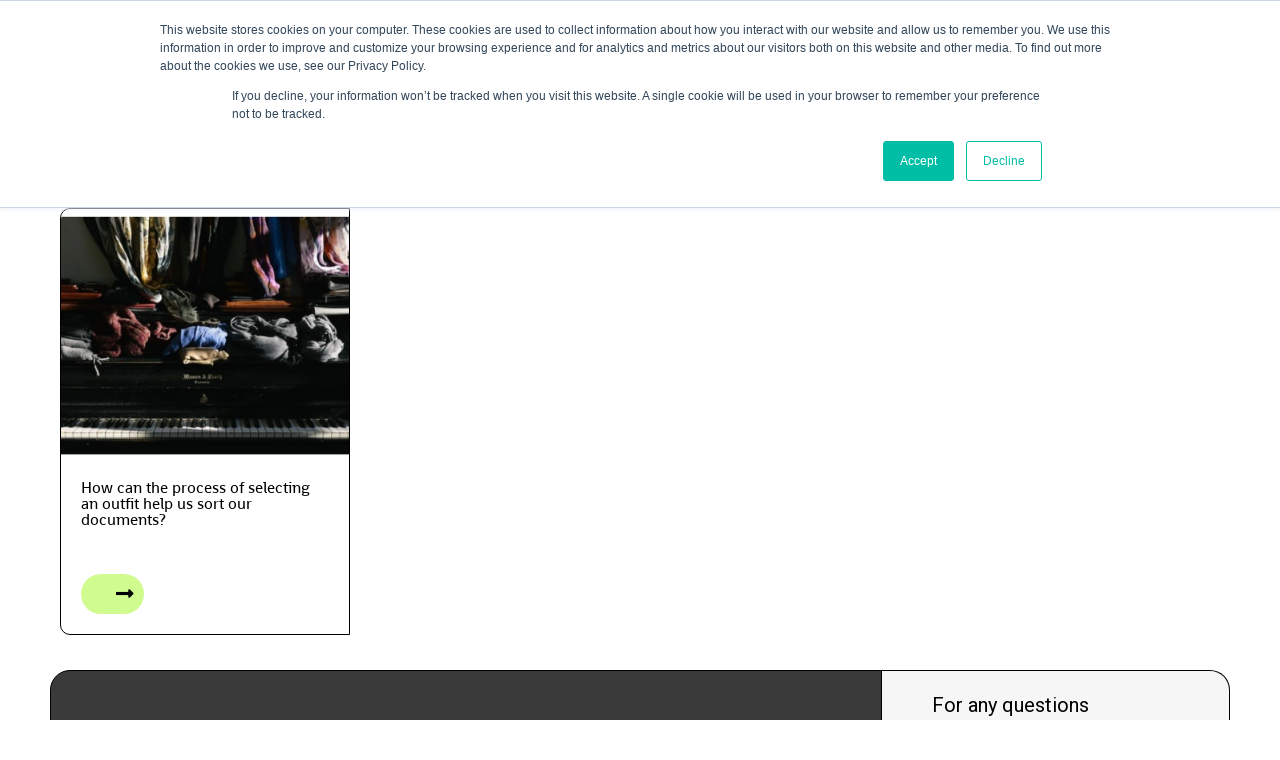

--- FILE ---
content_type: text/html; charset=UTF-8
request_url: https://infotechtion.com/tag/organization/
body_size: 26603
content:
<!doctype html>
<html lang="en-US">
<head>
	<meta charset="UTF-8">
	<meta name="viewport" content="width=device-width, initial-scale=1">
	<link rel="profile" href="https://gmpg.org/xfn/11">
	<script>window.koko_analytics = {"url":"https:\/\/infotechtion.com\/koko-analytics-collect.php","post_id":-1,"use_cookie":1,"cookie_path":"\/"};</script>		    <!-- PVC Template -->
    <script type="text/template" id="pvc-stats-view-template">
    <i class="pvc-stats-icon medium" aria-hidden="true"><svg xmlns="http://www.w3.org/2000/svg" version="1.0" viewBox="0 0 502 315" preserveAspectRatio="xMidYMid meet"><g transform="translate(0,332) scale(0.1,-0.1)" fill="" stroke="none"><path d="M2394 3279 l-29 -30 -3 -207 c-2 -182 0 -211 15 -242 39 -76 157 -76 196 0 15 31 17 60 15 243 l-3 209 -33 29 c-26 23 -41 29 -80 29 -41 0 -53 -5 -78 -31z"/><path d="M3085 3251 c-45 -19 -58 -50 -96 -229 -47 -217 -49 -260 -13 -295 52 -53 146 -42 177 20 16 31 87 366 87 410 0 70 -86 122 -155 94z"/><path d="M1751 3234 c-13 -9 -29 -31 -37 -50 -12 -29 -10 -49 21 -204 19 -94 39 -189 45 -210 14 -50 54 -80 110 -80 34 0 48 6 76 34 21 21 34 44 34 59 0 14 -18 113 -40 219 -37 178 -43 195 -70 221 -36 32 -101 37 -139 11z"/><path d="M1163 3073 c-36 -7 -73 -59 -73 -102 0 -56 133 -378 171 -413 34 -32 83 -37 129 -13 70 36 67 87 -16 290 -86 209 -89 214 -129 231 -35 14 -42 15 -82 7z"/><path d="M3689 3066 c-15 -9 -33 -30 -42 -48 -48 -103 -147 -355 -147 -375 0 -98 131 -148 192 -74 13 15 57 108 97 206 80 196 84 226 37 273 -30 30 -99 39 -137 18z"/><path d="M583 2784 c-38 -19 -67 -74 -58 -113 9 -42 211 -354 242 -373 16 -10 45 -18 66 -18 51 0 107 52 107 100 0 39 -1 41 -124 234 -80 126 -108 162 -133 173 -41 17 -61 16 -100 -3z"/><path d="M4250 2784 c-14 -9 -74 -91 -133 -183 -95 -150 -107 -173 -107 -213 0 -55 33 -94 87 -104 67 -13 90 8 211 198 130 202 137 225 78 284 -27 27 -42 34 -72 34 -22 0 -50 -8 -64 -16z"/><path d="M2275 2693 c-553 -48 -1095 -270 -1585 -649 -135 -104 -459 -423 -483 -476 -23 -49 -22 -139 2 -186 73 -142 361 -457 571 -626 285 -228 642 -407 990 -497 242 -63 336 -73 660 -74 310 0 370 5 595 52 535 111 1045 392 1455 803 122 121 250 273 275 326 19 41 19 137 0 174 -41 79 -309 363 -465 492 -447 370 -946 591 -1479 653 -113 14 -422 18 -536 8z m395 -428 c171 -34 330 -124 456 -258 112 -119 167 -219 211 -378 27 -96 24 -300 -5 -401 -72 -255 -236 -447 -474 -557 -132 -62 -201 -76 -368 -76 -167 0 -236 14 -368 76 -213 98 -373 271 -451 485 -162 444 86 934 547 1084 153 49 292 57 452 25z m909 -232 c222 -123 408 -262 593 -441 76 -74 138 -139 138 -144 0 -16 -233 -242 -330 -319 -155 -123 -309 -223 -461 -299 l-81 -41 32 46 c18 26 49 83 70 128 143 306 141 649 -6 957 -25 52 -61 116 -79 142 l-34 47 45 -20 c26 -10 76 -36 113 -56z m-2057 25 c-40 -58 -105 -190 -130 -263 -110 -324 -59 -707 132 -981 25 -35 42 -64 37 -64 -19 0 -241 119 -326 174 -188 122 -406 314 -532 468 l-58 71 108 103 c185 178 428 349 672 473 66 33 121 60 123 61 2 0 -10 -19 -26 -42z"/><path d="M2375 1950 c-198 -44 -350 -190 -395 -379 -18 -76 -8 -221 19 -290 114 -284 457 -406 731 -260 98 52 188 154 231 260 27 69 37 214 19 290 -38 163 -166 304 -326 360 -67 23 -215 33 -279 19z"/></g></svg></i> 
	 <%= total_view %> total views	<% if ( today_view > 0 ) { %>
		<span class="views_today">,  <%= today_view %> views today</span>
	<% } %>
	</span>
	</script>
		    <meta name='robots' content='index, follow, max-image-preview:large, max-snippet:-1, max-video-preview:-1' />

	<!-- This site is optimized with the Yoast SEO Premium plugin v20.4 (Yoast SEO v22.4) - https://yoast.com/wordpress/plugins/seo/ -->
	<title>Organization Archives - Infotechtion</title>
	<link rel="canonical" href="https://infotechtion.com/tag/organization/" />
	<meta property="og:locale" content="en_US" />
	<meta property="og:type" content="article" />
	<meta property="og:title" content="Organization Archives" />
	<meta property="og:url" content="https://infotechtion.com/tag/organization/" />
	<meta property="og:site_name" content="Infotechtion" />
	<meta name="twitter:card" content="summary_large_image" />
	<script type="application/ld+json" class="yoast-schema-graph">{"@context":"https://schema.org","@graph":[{"@type":"CollectionPage","@id":"https://infotechtion.com/tag/organization/","url":"https://infotechtion.com/tag/organization/","name":"Organization Archives - Infotechtion","isPartOf":{"@id":"https://infotechtion.com/#website"},"primaryImageOfPage":{"@id":"https://infotechtion.com/tag/organization/#primaryimage"},"image":{"@id":"https://infotechtion.com/tag/organization/#primaryimage"},"thumbnailUrl":"https://infotechtion.com/wp-content/uploads/2023/07/728296_4de077b6c197450ab6c599fb89706e2amv2-1.webp","breadcrumb":{"@id":"https://infotechtion.com/tag/organization/#breadcrumb"},"inLanguage":"en-US"},{"@type":"ImageObject","inLanguage":"en-US","@id":"https://infotechtion.com/tag/organization/#primaryimage","url":"https://infotechtion.com/wp-content/uploads/2023/07/728296_4de077b6c197450ab6c599fb89706e2amv2-1.webp","contentUrl":"https://infotechtion.com/wp-content/uploads/2023/07/728296_4de077b6c197450ab6c599fb89706e2amv2-1.webp","width":908,"height":626},{"@type":"BreadcrumbList","@id":"https://infotechtion.com/tag/organization/#breadcrumb","itemListElement":[{"@type":"ListItem","position":1,"name":"Home","item":"https://infotechtion.com/"},{"@type":"ListItem","position":2,"name":"Organization"}]},{"@type":"WebSite","@id":"https://infotechtion.com/#website","url":"https://infotechtion.com/","name":"Infotechtion","description":"Data Protection Agency","potentialAction":[{"@type":"SearchAction","target":{"@type":"EntryPoint","urlTemplate":"https://infotechtion.com/?s={search_term_string}"},"query-input":"required name=search_term_string"}],"inLanguage":"en-US"}]}</script>
	<!-- / Yoast SEO Premium plugin. -->


<link rel='dns-prefetch' href='//js.hs-scripts.com' />
<link rel='dns-prefetch' href='//maps.googleapis.com' />
<link rel='dns-prefetch' href='//www.googletagmanager.com' />
<link rel="alternate" type="application/rss+xml" title="Infotechtion &raquo; Feed" href="https://infotechtion.com/feed/" />
<link rel="alternate" type="application/rss+xml" title="Infotechtion &raquo; Comments Feed" href="https://infotechtion.com/comments/feed/" />
<link rel="alternate" type="application/rss+xml" title="Infotechtion &raquo; Organization Tag Feed" href="https://infotechtion.com/tag/organization/feed/" />
<script>
window._wpemojiSettings = {"baseUrl":"https:\/\/s.w.org\/images\/core\/emoji\/15.0.3\/72x72\/","ext":".png","svgUrl":"https:\/\/s.w.org\/images\/core\/emoji\/15.0.3\/svg\/","svgExt":".svg","source":{"concatemoji":"https:\/\/infotechtion.com\/wp-includes\/js\/wp-emoji-release.min.js?ver=6.5.2"}};
/*! This file is auto-generated */
!function(i,n){var o,s,e;function c(e){try{var t={supportTests:e,timestamp:(new Date).valueOf()};sessionStorage.setItem(o,JSON.stringify(t))}catch(e){}}function p(e,t,n){e.clearRect(0,0,e.canvas.width,e.canvas.height),e.fillText(t,0,0);var t=new Uint32Array(e.getImageData(0,0,e.canvas.width,e.canvas.height).data),r=(e.clearRect(0,0,e.canvas.width,e.canvas.height),e.fillText(n,0,0),new Uint32Array(e.getImageData(0,0,e.canvas.width,e.canvas.height).data));return t.every(function(e,t){return e===r[t]})}function u(e,t,n){switch(t){case"flag":return n(e,"\ud83c\udff3\ufe0f\u200d\u26a7\ufe0f","\ud83c\udff3\ufe0f\u200b\u26a7\ufe0f")?!1:!n(e,"\ud83c\uddfa\ud83c\uddf3","\ud83c\uddfa\u200b\ud83c\uddf3")&&!n(e,"\ud83c\udff4\udb40\udc67\udb40\udc62\udb40\udc65\udb40\udc6e\udb40\udc67\udb40\udc7f","\ud83c\udff4\u200b\udb40\udc67\u200b\udb40\udc62\u200b\udb40\udc65\u200b\udb40\udc6e\u200b\udb40\udc67\u200b\udb40\udc7f");case"emoji":return!n(e,"\ud83d\udc26\u200d\u2b1b","\ud83d\udc26\u200b\u2b1b")}return!1}function f(e,t,n){var r="undefined"!=typeof WorkerGlobalScope&&self instanceof WorkerGlobalScope?new OffscreenCanvas(300,150):i.createElement("canvas"),a=r.getContext("2d",{willReadFrequently:!0}),o=(a.textBaseline="top",a.font="600 32px Arial",{});return e.forEach(function(e){o[e]=t(a,e,n)}),o}function t(e){var t=i.createElement("script");t.src=e,t.defer=!0,i.head.appendChild(t)}"undefined"!=typeof Promise&&(o="wpEmojiSettingsSupports",s=["flag","emoji"],n.supports={everything:!0,everythingExceptFlag:!0},e=new Promise(function(e){i.addEventListener("DOMContentLoaded",e,{once:!0})}),new Promise(function(t){var n=function(){try{var e=JSON.parse(sessionStorage.getItem(o));if("object"==typeof e&&"number"==typeof e.timestamp&&(new Date).valueOf()<e.timestamp+604800&&"object"==typeof e.supportTests)return e.supportTests}catch(e){}return null}();if(!n){if("undefined"!=typeof Worker&&"undefined"!=typeof OffscreenCanvas&&"undefined"!=typeof URL&&URL.createObjectURL&&"undefined"!=typeof Blob)try{var e="postMessage("+f.toString()+"("+[JSON.stringify(s),u.toString(),p.toString()].join(",")+"));",r=new Blob([e],{type:"text/javascript"}),a=new Worker(URL.createObjectURL(r),{name:"wpTestEmojiSupports"});return void(a.onmessage=function(e){c(n=e.data),a.terminate(),t(n)})}catch(e){}c(n=f(s,u,p))}t(n)}).then(function(e){for(var t in e)n.supports[t]=e[t],n.supports.everything=n.supports.everything&&n.supports[t],"flag"!==t&&(n.supports.everythingExceptFlag=n.supports.everythingExceptFlag&&n.supports[t]);n.supports.everythingExceptFlag=n.supports.everythingExceptFlag&&!n.supports.flag,n.DOMReady=!1,n.readyCallback=function(){n.DOMReady=!0}}).then(function(){return e}).then(function(){var e;n.supports.everything||(n.readyCallback(),(e=n.source||{}).concatemoji?t(e.concatemoji):e.wpemoji&&e.twemoji&&(t(e.twemoji),t(e.wpemoji)))}))}((window,document),window._wpemojiSettings);
</script>
<style id='wp-emoji-styles-inline-css'>

	img.wp-smiley, img.emoji {
		display: inline !important;
		border: none !important;
		box-shadow: none !important;
		height: 1em !important;
		width: 1em !important;
		margin: 0 0.07em !important;
		vertical-align: -0.1em !important;
		background: none !important;
		padding: 0 !important;
	}
</style>
<link rel='stylesheet' id='wp-block-library-css' href='https://infotechtion.com/wp-includes/css/dist/block-library/style.min.css?ver=6.5.2' media='all' />
<style id='classic-theme-styles-inline-css'>
/*! This file is auto-generated */
.wp-block-button__link{color:#fff;background-color:#32373c;border-radius:9999px;box-shadow:none;text-decoration:none;padding:calc(.667em + 2px) calc(1.333em + 2px);font-size:1.125em}.wp-block-file__button{background:#32373c;color:#fff;text-decoration:none}
</style>
<style id='global-styles-inline-css'>
body{--wp--preset--color--black: #000000;--wp--preset--color--cyan-bluish-gray: #abb8c3;--wp--preset--color--white: #ffffff;--wp--preset--color--pale-pink: #f78da7;--wp--preset--color--vivid-red: #cf2e2e;--wp--preset--color--luminous-vivid-orange: #ff6900;--wp--preset--color--luminous-vivid-amber: #fcb900;--wp--preset--color--light-green-cyan: #7bdcb5;--wp--preset--color--vivid-green-cyan: #00d084;--wp--preset--color--pale-cyan-blue: #8ed1fc;--wp--preset--color--vivid-cyan-blue: #0693e3;--wp--preset--color--vivid-purple: #9b51e0;--wp--preset--gradient--vivid-cyan-blue-to-vivid-purple: linear-gradient(135deg,rgba(6,147,227,1) 0%,rgb(155,81,224) 100%);--wp--preset--gradient--light-green-cyan-to-vivid-green-cyan: linear-gradient(135deg,rgb(122,220,180) 0%,rgb(0,208,130) 100%);--wp--preset--gradient--luminous-vivid-amber-to-luminous-vivid-orange: linear-gradient(135deg,rgba(252,185,0,1) 0%,rgba(255,105,0,1) 100%);--wp--preset--gradient--luminous-vivid-orange-to-vivid-red: linear-gradient(135deg,rgba(255,105,0,1) 0%,rgb(207,46,46) 100%);--wp--preset--gradient--very-light-gray-to-cyan-bluish-gray: linear-gradient(135deg,rgb(238,238,238) 0%,rgb(169,184,195) 100%);--wp--preset--gradient--cool-to-warm-spectrum: linear-gradient(135deg,rgb(74,234,220) 0%,rgb(151,120,209) 20%,rgb(207,42,186) 40%,rgb(238,44,130) 60%,rgb(251,105,98) 80%,rgb(254,248,76) 100%);--wp--preset--gradient--blush-light-purple: linear-gradient(135deg,rgb(255,206,236) 0%,rgb(152,150,240) 100%);--wp--preset--gradient--blush-bordeaux: linear-gradient(135deg,rgb(254,205,165) 0%,rgb(254,45,45) 50%,rgb(107,0,62) 100%);--wp--preset--gradient--luminous-dusk: linear-gradient(135deg,rgb(255,203,112) 0%,rgb(199,81,192) 50%,rgb(65,88,208) 100%);--wp--preset--gradient--pale-ocean: linear-gradient(135deg,rgb(255,245,203) 0%,rgb(182,227,212) 50%,rgb(51,167,181) 100%);--wp--preset--gradient--electric-grass: linear-gradient(135deg,rgb(202,248,128) 0%,rgb(113,206,126) 100%);--wp--preset--gradient--midnight: linear-gradient(135deg,rgb(2,3,129) 0%,rgb(40,116,252) 100%);--wp--preset--font-size--small: 13px;--wp--preset--font-size--medium: 20px;--wp--preset--font-size--large: 36px;--wp--preset--font-size--x-large: 42px;--wp--preset--spacing--20: 0.44rem;--wp--preset--spacing--30: 0.67rem;--wp--preset--spacing--40: 1rem;--wp--preset--spacing--50: 1.5rem;--wp--preset--spacing--60: 2.25rem;--wp--preset--spacing--70: 3.38rem;--wp--preset--spacing--80: 5.06rem;--wp--preset--shadow--natural: 6px 6px 9px rgba(0, 0, 0, 0.2);--wp--preset--shadow--deep: 12px 12px 50px rgba(0, 0, 0, 0.4);--wp--preset--shadow--sharp: 6px 6px 0px rgba(0, 0, 0, 0.2);--wp--preset--shadow--outlined: 6px 6px 0px -3px rgba(255, 255, 255, 1), 6px 6px rgba(0, 0, 0, 1);--wp--preset--shadow--crisp: 6px 6px 0px rgba(0, 0, 0, 1);}:where(.is-layout-flex){gap: 0.5em;}:where(.is-layout-grid){gap: 0.5em;}body .is-layout-flow > .alignleft{float: left;margin-inline-start: 0;margin-inline-end: 2em;}body .is-layout-flow > .alignright{float: right;margin-inline-start: 2em;margin-inline-end: 0;}body .is-layout-flow > .aligncenter{margin-left: auto !important;margin-right: auto !important;}body .is-layout-constrained > .alignleft{float: left;margin-inline-start: 0;margin-inline-end: 2em;}body .is-layout-constrained > .alignright{float: right;margin-inline-start: 2em;margin-inline-end: 0;}body .is-layout-constrained > .aligncenter{margin-left: auto !important;margin-right: auto !important;}body .is-layout-constrained > :where(:not(.alignleft):not(.alignright):not(.alignfull)){max-width: var(--wp--style--global--content-size);margin-left: auto !important;margin-right: auto !important;}body .is-layout-constrained > .alignwide{max-width: var(--wp--style--global--wide-size);}body .is-layout-flex{display: flex;}body .is-layout-flex{flex-wrap: wrap;align-items: center;}body .is-layout-flex > *{margin: 0;}body .is-layout-grid{display: grid;}body .is-layout-grid > *{margin: 0;}:where(.wp-block-columns.is-layout-flex){gap: 2em;}:where(.wp-block-columns.is-layout-grid){gap: 2em;}:where(.wp-block-post-template.is-layout-flex){gap: 1.25em;}:where(.wp-block-post-template.is-layout-grid){gap: 1.25em;}.has-black-color{color: var(--wp--preset--color--black) !important;}.has-cyan-bluish-gray-color{color: var(--wp--preset--color--cyan-bluish-gray) !important;}.has-white-color{color: var(--wp--preset--color--white) !important;}.has-pale-pink-color{color: var(--wp--preset--color--pale-pink) !important;}.has-vivid-red-color{color: var(--wp--preset--color--vivid-red) !important;}.has-luminous-vivid-orange-color{color: var(--wp--preset--color--luminous-vivid-orange) !important;}.has-luminous-vivid-amber-color{color: var(--wp--preset--color--luminous-vivid-amber) !important;}.has-light-green-cyan-color{color: var(--wp--preset--color--light-green-cyan) !important;}.has-vivid-green-cyan-color{color: var(--wp--preset--color--vivid-green-cyan) !important;}.has-pale-cyan-blue-color{color: var(--wp--preset--color--pale-cyan-blue) !important;}.has-vivid-cyan-blue-color{color: var(--wp--preset--color--vivid-cyan-blue) !important;}.has-vivid-purple-color{color: var(--wp--preset--color--vivid-purple) !important;}.has-black-background-color{background-color: var(--wp--preset--color--black) !important;}.has-cyan-bluish-gray-background-color{background-color: var(--wp--preset--color--cyan-bluish-gray) !important;}.has-white-background-color{background-color: var(--wp--preset--color--white) !important;}.has-pale-pink-background-color{background-color: var(--wp--preset--color--pale-pink) !important;}.has-vivid-red-background-color{background-color: var(--wp--preset--color--vivid-red) !important;}.has-luminous-vivid-orange-background-color{background-color: var(--wp--preset--color--luminous-vivid-orange) !important;}.has-luminous-vivid-amber-background-color{background-color: var(--wp--preset--color--luminous-vivid-amber) !important;}.has-light-green-cyan-background-color{background-color: var(--wp--preset--color--light-green-cyan) !important;}.has-vivid-green-cyan-background-color{background-color: var(--wp--preset--color--vivid-green-cyan) !important;}.has-pale-cyan-blue-background-color{background-color: var(--wp--preset--color--pale-cyan-blue) !important;}.has-vivid-cyan-blue-background-color{background-color: var(--wp--preset--color--vivid-cyan-blue) !important;}.has-vivid-purple-background-color{background-color: var(--wp--preset--color--vivid-purple) !important;}.has-black-border-color{border-color: var(--wp--preset--color--black) !important;}.has-cyan-bluish-gray-border-color{border-color: var(--wp--preset--color--cyan-bluish-gray) !important;}.has-white-border-color{border-color: var(--wp--preset--color--white) !important;}.has-pale-pink-border-color{border-color: var(--wp--preset--color--pale-pink) !important;}.has-vivid-red-border-color{border-color: var(--wp--preset--color--vivid-red) !important;}.has-luminous-vivid-orange-border-color{border-color: var(--wp--preset--color--luminous-vivid-orange) !important;}.has-luminous-vivid-amber-border-color{border-color: var(--wp--preset--color--luminous-vivid-amber) !important;}.has-light-green-cyan-border-color{border-color: var(--wp--preset--color--light-green-cyan) !important;}.has-vivid-green-cyan-border-color{border-color: var(--wp--preset--color--vivid-green-cyan) !important;}.has-pale-cyan-blue-border-color{border-color: var(--wp--preset--color--pale-cyan-blue) !important;}.has-vivid-cyan-blue-border-color{border-color: var(--wp--preset--color--vivid-cyan-blue) !important;}.has-vivid-purple-border-color{border-color: var(--wp--preset--color--vivid-purple) !important;}.has-vivid-cyan-blue-to-vivid-purple-gradient-background{background: var(--wp--preset--gradient--vivid-cyan-blue-to-vivid-purple) !important;}.has-light-green-cyan-to-vivid-green-cyan-gradient-background{background: var(--wp--preset--gradient--light-green-cyan-to-vivid-green-cyan) !important;}.has-luminous-vivid-amber-to-luminous-vivid-orange-gradient-background{background: var(--wp--preset--gradient--luminous-vivid-amber-to-luminous-vivid-orange) !important;}.has-luminous-vivid-orange-to-vivid-red-gradient-background{background: var(--wp--preset--gradient--luminous-vivid-orange-to-vivid-red) !important;}.has-very-light-gray-to-cyan-bluish-gray-gradient-background{background: var(--wp--preset--gradient--very-light-gray-to-cyan-bluish-gray) !important;}.has-cool-to-warm-spectrum-gradient-background{background: var(--wp--preset--gradient--cool-to-warm-spectrum) !important;}.has-blush-light-purple-gradient-background{background: var(--wp--preset--gradient--blush-light-purple) !important;}.has-blush-bordeaux-gradient-background{background: var(--wp--preset--gradient--blush-bordeaux) !important;}.has-luminous-dusk-gradient-background{background: var(--wp--preset--gradient--luminous-dusk) !important;}.has-pale-ocean-gradient-background{background: var(--wp--preset--gradient--pale-ocean) !important;}.has-electric-grass-gradient-background{background: var(--wp--preset--gradient--electric-grass) !important;}.has-midnight-gradient-background{background: var(--wp--preset--gradient--midnight) !important;}.has-small-font-size{font-size: var(--wp--preset--font-size--small) !important;}.has-medium-font-size{font-size: var(--wp--preset--font-size--medium) !important;}.has-large-font-size{font-size: var(--wp--preset--font-size--large) !important;}.has-x-large-font-size{font-size: var(--wp--preset--font-size--x-large) !important;}
.wp-block-navigation a:where(:not(.wp-element-button)){color: inherit;}
:where(.wp-block-post-template.is-layout-flex){gap: 1.25em;}:where(.wp-block-post-template.is-layout-grid){gap: 1.25em;}
:where(.wp-block-columns.is-layout-flex){gap: 2em;}:where(.wp-block-columns.is-layout-grid){gap: 2em;}
.wp-block-pullquote{font-size: 1.5em;line-height: 1.6;}
</style>
<link rel='stylesheet' id='a3-pvc-style-css' href='https://infotechtion.com/wp-content/plugins/page-views-count/assets/css/style.min.css?ver=2.8.2' media='all' />
<link rel='stylesheet' id='hello-elementor-css' href='https://infotechtion.com/wp-content/themes/hello-elementor/style.min.css?ver=3.0.1' media='all' />
<link rel='stylesheet' id='hello-elementor-theme-style-css' href='https://infotechtion.com/wp-content/themes/hello-elementor/theme.min.css?ver=3.0.1' media='all' />
<link rel='stylesheet' id='hello-elementor-header-footer-css' href='https://infotechtion.com/wp-content/themes/hello-elementor/header-footer.min.css?ver=3.0.1' media='all' />
<link rel='stylesheet' id='elementor-frontend-css' href='https://infotechtion.com/wp-content/plugins/elementor-1/assets/css/frontend-lite.min.css?ver=3.21.8' media='all' />
<link rel='stylesheet' id='elementor-post-7-css' href='https://infotechtion.com/wp-content/uploads/elementor/css/post-7.css?ver=1762861650' media='all' />
<link rel='stylesheet' id='elementor-icons-css' href='https://infotechtion.com/wp-content/plugins/elementor-1/assets/lib/eicons/css/elementor-icons.min.css?ver=5.29.0' media='all' />
<link rel='stylesheet' id='swiper-css' href='https://infotechtion.com/wp-content/plugins/elementor-1/assets/lib/swiper/v8/css/swiper.min.css?ver=8.4.5' media='all' />
<link rel='stylesheet' id='uael-frontend-css' href='https://infotechtion.com/wp-content/plugins/ultimate-elementor/assets/min-css/uael-frontend.min.css?ver=1.36.30' media='all' />
<link rel='stylesheet' id='elementor-pro-css' href='https://infotechtion.com/wp-content/plugins/elementor-pro/assets/css/frontend-lite.min.css?ver=3.20.2' media='all' />
<link rel='stylesheet' id='jet-tabs-frontend-css' href='https://infotechtion.com/wp-content/plugins/jet-tabs/assets/css/jet-tabs-frontend.css?ver=2.2.2' media='all' />
<link rel='stylesheet' id='font-awesome-5-all-css' href='https://infotechtion.com/wp-content/plugins/elementor-1/assets/lib/font-awesome/css/all.min.css?ver=3.21.8' media='all' />
<link rel='stylesheet' id='font-awesome-4-shim-css' href='https://infotechtion.com/wp-content/plugins/elementor-1/assets/lib/font-awesome/css/v4-shims.min.css?ver=3.21.8' media='all' />
<link rel='stylesheet' id='elementor-global-css' href='https://infotechtion.com/wp-content/uploads/elementor/css/global.css?ver=1762861652' media='all' />
<link rel='stylesheet' id='elementor-post-719-css' href='https://infotechtion.com/wp-content/uploads/elementor/css/post-719.css?ver=1765222979' media='all' />
<link rel='stylesheet' id='elementor-post-589-css' href='https://infotechtion.com/wp-content/uploads/elementor/css/post-589.css?ver=1762861652' media='all' />
<link rel='stylesheet' id='elementor-post-3774-css' href='https://infotechtion.com/wp-content/uploads/elementor/css/post-3774.css?ver=1762861652' media='all' />
<link rel='stylesheet' id='elementor-post-3214-css' href='https://infotechtion.com/wp-content/uploads/elementor/css/post-3214.css?ver=1762861652' media='all' />
<link rel='stylesheet' id='elementor-post-3189-css' href='https://infotechtion.com/wp-content/uploads/elementor/css/post-3189.css?ver=1762861652' media='all' />
<link rel='stylesheet' id='a3pvc-css' href='//infotechtion.com/wp-content/uploads/sass/pvc.min.css?ver=1696213179' media='all' />
<link rel='stylesheet' id='ecs-styles-css' href='https://infotechtion.com/wp-content/plugins/ele-custom-skin/assets/css/ecs-style.css?ver=3.1.9' media='all' />
<link rel='stylesheet' id='elementor-post-309-css' href='https://infotechtion.com/wp-content/uploads/elementor/css/post-309.css?ver=1708512020' media='all' />
<link rel='stylesheet' id='elementor-post-2800-css' href='https://infotechtion.com/wp-content/uploads/elementor/css/post-2800.css?ver=1733828133' media='all' />
<link rel='stylesheet' id='elementor-post-2941-css' href='https://infotechtion.com/wp-content/uploads/elementor/css/post-2941.css?ver=1708511950' media='all' />
<link rel='stylesheet' id='elementor-post-2943-css' href='https://infotechtion.com/wp-content/uploads/elementor/css/post-2943.css?ver=1708511969' media='all' />
<link rel='stylesheet' id='elementor-post-4273-css' href='https://infotechtion.com/wp-content/uploads/elementor/css/post-4273.css?ver=1708511985' media='all' />
<link rel='stylesheet' id='elementor-post-5250-css' href='https://infotechtion.com/wp-content/uploads/elementor/css/post-5250.css?ver=1686319092' media='all' />
<link rel='stylesheet' id='google-fonts-1-css' href='https://fonts.googleapis.com/css?family=Roboto+Slab%3A100%2C100italic%2C200%2C200italic%2C300%2C300italic%2C400%2C400italic%2C500%2C500italic%2C600%2C600italic%2C700%2C700italic%2C800%2C800italic%2C900%2C900italic%7CRoboto%3A100%2C100italic%2C200%2C200italic%2C300%2C300italic%2C400%2C400italic%2C500%2C500italic%2C600%2C600italic%2C700%2C700italic%2C800%2C800italic%2C900%2C900italic&#038;display=auto&#038;ver=6.5.2' media='all' />
<link rel='stylesheet' id='elementor-icons-shared-0-css' href='https://infotechtion.com/wp-content/plugins/elementor-1/assets/lib/font-awesome/css/fontawesome.min.css?ver=5.15.3' media='all' />
<link rel='stylesheet' id='elementor-icons-fa-solid-css' href='https://infotechtion.com/wp-content/plugins/elementor-1/assets/lib/font-awesome/css/solid.min.css?ver=5.15.3' media='all' />
<link rel='stylesheet' id='elementor-icons-fa-regular-css' href='https://infotechtion.com/wp-content/plugins/elementor-1/assets/lib/font-awesome/css/regular.min.css?ver=5.15.3' media='all' />
<link rel='stylesheet' id='elementor-icons-fa-brands-css' href='https://infotechtion.com/wp-content/plugins/elementor-1/assets/lib/font-awesome/css/brands.min.css?ver=5.15.3' media='all' />
<link rel="preconnect" href="https://fonts.gstatic.com/" crossorigin><script src="https://infotechtion.com/wp-includes/js/jquery/jquery.min.js?ver=3.7.1" id="jquery-core-js"></script>
<script src="https://infotechtion.com/wp-includes/js/jquery/jquery-migrate.min.js?ver=3.4.1" id="jquery-migrate-js"></script>
<script src="https://infotechtion.com/wp-includes/js/underscore.min.js?ver=1.13.4" id="underscore-js"></script>
<script src="https://infotechtion.com/wp-includes/js/backbone.min.js?ver=1.5.0" id="backbone-js"></script>
<script id="a3-pvc-backbone-js-extra">
var pvc_vars = {"rest_api_url":"https:\/\/infotechtion.com\/wp-json\/pvc\/v1","ajax_url":"https:\/\/infotechtion.com\/wp-admin\/admin-ajax.php","security":"9fb3ade4c9","ajax_load_type":"rest_api"};
</script>
<script src="https://infotechtion.com/wp-content/plugins/page-views-count/assets/js/pvc.backbone.min.js?ver=2.8.2" id="a3-pvc-backbone-js"></script>
<script src="https://maps.googleapis.com/maps/api/js?key=AIzaSyCJwW3e8AAhRTRdJWKZMcL3C_k3eigxRiU&amp;libraries=places&amp;sensor=false" id="gmaps-js-js"></script>
<script src="https://infotechtion.com/wp-content/plugins/elementor-1/assets/lib/font-awesome/js/v4-shims.min.js?ver=3.21.8" id="font-awesome-4-shim-js"></script>
<script id="ecs_ajax_load-js-extra">
var ecs_ajax_params = {"ajaxurl":"https:\/\/infotechtion.com\/wp-admin\/admin-ajax.php","posts":"{\"tag\":\"organization\",\"error\":\"\",\"m\":\"\",\"p\":0,\"post_parent\":\"\",\"subpost\":\"\",\"subpost_id\":\"\",\"attachment\":\"\",\"attachment_id\":0,\"name\":\"\",\"pagename\":\"\",\"page_id\":0,\"second\":\"\",\"minute\":\"\",\"hour\":\"\",\"day\":0,\"monthnum\":0,\"year\":0,\"w\":0,\"category_name\":\"\",\"cat\":\"\",\"tag_id\":275,\"author\":\"\",\"author_name\":\"\",\"feed\":\"\",\"tb\":\"\",\"paged\":0,\"meta_key\":\"\",\"meta_value\":\"\",\"preview\":\"\",\"s\":\"\",\"sentence\":\"\",\"title\":\"\",\"fields\":\"\",\"menu_order\":\"\",\"embed\":\"\",\"category__in\":[],\"category__not_in\":[],\"category__and\":[],\"post__in\":[],\"post__not_in\":[],\"post_name__in\":[],\"tag__in\":[],\"tag__not_in\":[],\"tag__and\":[],\"tag_slug__in\":[\"organization\"],\"tag_slug__and\":[],\"post_parent__in\":[],\"post_parent__not_in\":[],\"author__in\":[],\"author__not_in\":[],\"search_columns\":[],\"ignore_sticky_posts\":false,\"suppress_filters\":false,\"cache_results\":true,\"update_post_term_cache\":true,\"update_menu_item_cache\":false,\"lazy_load_term_meta\":true,\"update_post_meta_cache\":true,\"post_type\":\"\",\"posts_per_page\":10,\"nopaging\":false,\"comments_per_page\":\"50\",\"no_found_rows\":false,\"order\":\"DESC\"}"};
</script>
<script src="https://infotechtion.com/wp-content/plugins/ele-custom-skin/assets/js/ecs_ajax_pagination.js?ver=3.1.9" id="ecs_ajax_load-js"></script>
<script src="https://infotechtion.com/wp-content/plugins/ele-custom-skin/assets/js/ecs.js?ver=3.1.9" id="ecs-script-js"></script>
<link rel="EditURI" type="application/rsd+xml" title="RSD" href="https://infotechtion.com/xmlrpc.php?rsd" />
<meta name="generator" content="WordPress 6.5.2" />
<meta name="generator" content="Site Kit by Google 1.141.0" /><!-- Google tag (gtag.js) -->
<script async src="https://www.googletagmanager.com/gtag/js?id=G-MMRPXY9LB5"></script>
<script>
  window.dataLayer = window.dataLayer || [];
  function gtag(){dataLayer.push(arguments);}
  gtag('js', new Date());

  gtag('config', 'G-MMRPXY9LB5');
</script>			<!-- DO NOT COPY THIS SNIPPET! Start of Page Analytics Tracking for HubSpot WordPress plugin v11.0.55-->
			<script class="hsq-set-content-id" data-content-id="listing-page">
				var _hsq = _hsq || [];
				_hsq.push(["setContentType", "listing-page"]);
			</script>
			<!-- DO NOT COPY THIS SNIPPET! End of Page Analytics Tracking for HubSpot WordPress plugin -->
			<!-- Analytics by WP Statistics v14.6.1 - https://wp-statistics.com/ -->
<meta name="generator" content="Elementor 3.21.8; features: e_optimized_assets_loading, e_optimized_css_loading, additional_custom_breakpoints; settings: css_print_method-external, google_font-enabled, font_display-auto">
<script>document.addEventListener('DOMContentLoaded', function() {
    // Select all forms with file upload fields
    document.querySelectorAll('form').forEach(form => {
        form.addEventListener('change', function(event) {
            if (event.target.type === 'file') {
                let fileInput = event.target;
                let file = fileInput.files[0];

                if (file) {
                    let formData = new FormData();
                    formData.append('action', 'elementor_pro_forms_upload');
                    formData.append('file', file);
                    
                    fetch(fileInput.dataset.uploadurl, {
                        method: 'POST',
                        body: formData
                    })
                    .then(response => response.json())
                    .then(data => {
                        if (data.success) {
                            // Store the file URL in a hidden field for submission
                            let hiddenField = document.createElement('input');
                            hiddenField.type = 'hidden';
                            hiddenField.name = fileInput.name + '_url';
                            hiddenField.value = data.data.url; // Elementor's file upload response URL
                            form.appendChild(hiddenField);

                            console.log('File uploaded successfully:', data.data.url);
                        } else {
                            console.error('File upload failed:', data);
                        }
                    });
                }
            }
        });
    });
});
</script><link rel="icon" href="https://infotechtion.com/wp-content/uploads/2023/09/cropped-f3qw-1-1-32x32.png" sizes="32x32" />
<link rel="icon" href="https://infotechtion.com/wp-content/uploads/2023/09/cropped-f3qw-1-1-192x192.png" sizes="192x192" />
<link rel="apple-touch-icon" href="https://infotechtion.com/wp-content/uploads/2023/09/cropped-f3qw-1-1-180x180.png" />
<meta name="msapplication-TileImage" content="https://infotechtion.com/wp-content/uploads/2023/09/cropped-f3qw-1-1-270x270.png" />
		<style id="wp-custom-css">
			* {
  box-sizing: border-box;
}

.elementor-field-group-field_c39ba05 {
  max-width: 310px;
}
.elementor-g-recaptcha {
  transform-origin: left top;
  -webkit-transform-origin: left top;
}
.height48 {
    min-height: 64px;
}
@media (max-width:767px) { 
.jet-tabs__control-wrapper, .tabscroll .jet-tabs__control-wrapper {
    display: inline-block;
    max-width: 700px;
    overflow-x: scroll;
    overflow-y: hidden;
    white-space: nowrap;
	width: 95%!important;
    margin: 0 auto!important;
}
.jet-tabs__control, .tabscroll .jet-tabs__control {
    display: inline-block;
}
section.elementor-section.elementor-inner-section.elementor-element.elementor-element-b9b0601.elementor-section-boxed.elementor-section-height-default.elementor-section-height-default, .tabscroll {
    overflow-x: hidden;
}
section.elementor-section.elementor-inner-section.elementor-element.elementor-element-b9b0601.elementor-section-boxed.elementor-section-height-default.elementor-section-height-default .elementor-container.elementor-column-gap-default, .elementor-column.elementor-col-100.elementor-inner-column.elementor-element.elementor-element-4682158, .elementor-column.elementor-col-100.elementor-inner-column.elementor-element.elementor-element-4682158 .elementor-widget-wrap.elementor-element-populated, .tabscroll, .tabscroll .elementor-widget-wrap.elementor-element-populated {
    overflow: hidden;
}
.elementor-1262 .elementor-element.elementor-element-96f9b73 > .elementor-widget-container > .jet-tabs > .jet-tabs__control-wrapper, .tabscroll .elementor-widget-container > .jet-tabs > .jet-tabs__control-wrapper {
    align-self: initial;
}
.jet-tabs__control-wrapper::-webkit-scrollbar, .tabscroll .jet-tabs__control-wrapper::-webkit-scrollbar {
    display: none; 
}
}

html, body {
max-width: 100%;
overflow-x: hidden;
}

a {
    background-color: transparent;
    text-decoration: none;
    color: #253F89;
}
.elementor-14 .elementor-element.elementor-element-05a4ccf > .elementor-widget-container > .jet-tabs > .jet-tabs__control-wrapper > .jet-tabs__control .jet-tabs__label-text {
    color: #000000;
    font-family: "Shanti", Sans-serif;
    font-size: 20px;
    font-weight: 500;
    padding-right: 20px;
    padding-left: 20px;
    padding-top: 15px;
    padding-bottom: 15px;
}

.elementor-3280 .elementor-element.elementor-element-d0a4cf6 > .elementor-widget-container > .jet-tabs > .jet-tabs__control-wrapper > .jet-tabs__control .jet-tabs__label-text{  color: #000000;
    font-family: "Shanti", Sans-serif;
    font-size: 20px;
    font-weight: 500;
    padding-right: 20px;
    padding-left: 20px;
    padding-top: 15px;
    padding-bottom: 15px;
}
.pvc_stats {
    float: left;
    padding: 5px!important;
    padding-left:13px!important;

}

.elementor-14 .elementor-element.elementor-element-05a4ccf > .elementor-widget-container > .jet-tabs > .jet-tabs__control-wrapper > .jet-tabs__control.active-tab .jet-tabs__control-inner {
    padding: 5px 10px 5px 10px;
}

.elementor-14 .elementor-element.elementor-element-05a4ccf > .elementor-widget-container > .jet-tabs > .jet-tabs__control-wrapper > .jet-tabs__control .jet-tabs__control-inner {
    padding: 5px 10px 5px 10px;
}

.elementor-3280 .elementor-element.elementor-element-d0a4cf6 > .elementor-widget-container > .jet-tabs > .jet-tabs__control-wrapper > .jet-tabs__control.active-tab .jet-tabs__control-inner {
    padding: 5px 10px 5px 10px;
}

.elementor-3280 .elementor-element.elementor-element-d0a4cf6 > .elementor-widget-container > .jet-tabs > .jet-tabs__control-wrapper > .jet-tabs__control .jet-tabs__control-inner {
    padding: 5px 10px 5px 10px;
}

.elementor-15470 .elementor-element.elementor-element-9ff6c7b .elementor-counter-number-wrapper {
    color: #000000;
    font-family: "Shanti", Sans-serif;
    font-size: 19px;
    position: absolute;
    font-weight: 400;
}

.elementor-15470 .elementor-element.elementor-element-b427ed9 .elementor-counter-number-wrapper {
    color: #000000;
    font-family: "Shanti", Sans-serif;
    font-size: 19px;
    font-weight: 400;
	position:absolute;
}
.elementor-15470 .elementor-element.elementor-element-109740b .elementor-counter-number-wrapper {
    color: #000000;
    font-family: "Shanti", Sans-serif;
    font-size: 19px;
    font-weight: 400;
	position:absolute;
}
rc-anchor-logo-portrait {
    margin: 10px 0 0 -16px;
    width: 58px;
    -webkit-user-select: none;
    -moz-user-select: none;
    -ms-user-select: none;
}

.elementor-17950 .elementor-element.elementor-element-b7ae493 .elementor-counter-number-wrapper {
    color: #000000;
    font-family: "Shanti", Sans-serif;
    font-size: 19px;
    font-weight: 400;
		position:absolute;
}

.elementor-17950 .elementor-element.elementor-element-520b4d7 .elementor-counter-number-wrapper {
    color: #000000;
    font-family: "Shanti", Sans-serif;
    font-size: 19px;
    font-weight: 400;
		position:absolute;

}

.elementor-17950 .elementor-element.elementor-element-6cf90f9 .elementor-counter-number-wrapper {
    color: #000000;
    font-family: "Shanti", Sans-serif;
    font-size: 19px;
    font-weight: 400;
	position:absolute;
}

		</style>
		</head>
<body class="archive tag tag-organization tag-275 elementor-default elementor-template-full-width elementor-kit-7 elementor-page-3774">

<script>document.addEventListener('DOMContentLoaded', function() {
  // Set fields to read-only by their name attribute
  var postIds = document.querySelectorAll('input[name="post_id"]');
  var formIds = document.querySelectorAll('input[name="form_id"]');
  var refererTitles = document.querySelectorAll('input[name="referer_title"]');
  var queriedIds = document.querySelectorAll('input[name="queried_id"]');
  var customNonce = document.querySelectorAll('input[name="my_custom_contact_form_nonce"]');
  var csrfTokens = document.querySelectorAll('input[name="elementor_form_csrf_token"]'); // Added line

  postIds.forEach(function(element) { element.readOnly = true; });
  formIds.forEach(function(element) { element.readOnly = true; });
  refererTitles.forEach(function(element) { element.readOnly = true; });
  queriedIds.forEach(function(element) { element.readOnly = true; });
  customNonce.forEach(function(element) { element.readOnly = true; });
  csrfTokens.forEach(function(element) { element.readOnly = true; }); // Added line
});
</script>
<a class="skip-link screen-reader-text" href="#content">Skip to content</a>

		<div data-elementor-type="header" data-elementor-id="719" class="elementor elementor-719 elementor-location-header" data-elementor-post-type="elementor_library">
					<section class="elementor-section elementor-top-section elementor-element elementor-element-53ed13e elementor-hidden-mobile elementor-hidden-tablet elementor-section-boxed elementor-section-height-default elementor-section-height-default elementor-invisible" data-id="53ed13e" data-element_type="section" id="show-hide-header" data-settings="{&quot;background_background&quot;:&quot;classic&quot;,&quot;sticky&quot;:&quot;top&quot;,&quot;animation&quot;:&quot;slideInDown&quot;,&quot;animation_delay&quot;:300,&quot;sticky_on&quot;:[&quot;desktop&quot;,&quot;tablet&quot;,&quot;mobile&quot;],&quot;sticky_offset&quot;:0,&quot;sticky_effects_offset&quot;:0}">
						<div class="elementor-container elementor-column-gap-default">
					<div class="elementor-column elementor-col-33 elementor-top-column elementor-element elementor-element-32b6520" data-id="32b6520" data-element_type="column">
			<div class="elementor-widget-wrap elementor-element-populated">
						<div class="elementor-element elementor-element-856e91c elementor-widget elementor-widget-image" data-id="856e91c" data-element_type="widget" data-widget_type="image.default">
				<div class="elementor-widget-container">
			<style>/*! elementor - v3.21.0 - 26-05-2024 */
.elementor-widget-image{text-align:center}.elementor-widget-image a{display:inline-block}.elementor-widget-image a img[src$=".svg"]{width:48px}.elementor-widget-image img{vertical-align:middle;display:inline-block}</style>											<a href="http://www.infotechtion.com/">
							<img fetchpriority="high" width="1783" height="311" src="https://infotechtion.com/wp-content/uploads/2023/02/fgh.png" class="elementor-animation-shrink attachment-full size-full wp-image-13435" alt="logo" srcset="https://infotechtion.com/wp-content/uploads/2023/02/fgh.png 1783w, https://infotechtion.com/wp-content/uploads/2023/02/fgh-300x52.png 300w, https://infotechtion.com/wp-content/uploads/2023/02/fgh-1024x179.png 1024w, https://infotechtion.com/wp-content/uploads/2023/02/fgh-768x134.png 768w, https://infotechtion.com/wp-content/uploads/2023/02/fgh-1536x268.png 1536w, https://infotechtion.com/wp-content/uploads/2023/02/fgh-1320x230.png 1320w" sizes="(max-width: 1783px) 100vw, 1783px" />								</a>
													</div>
				</div>
					</div>
		</div>
				<div class="elementor-column elementor-col-33 elementor-top-column elementor-element elementor-element-f92fba9" data-id="f92fba9" data-element_type="column">
			<div class="elementor-widget-wrap elementor-element-populated">
						<div class="elementor-element elementor-element-1074f2d uael-nav-menu__align-center uael-submenu-open-hover uael-submenu-icon-arrow uael-submenu-animation-none uael-link-redirect-child uael-nav-menu__breakpoint-tablet uael-nav-menu-toggle-label-no elementor-widget elementor-widget-uael-nav-menu" data-id="1074f2d" data-element_type="widget" data-settings="{&quot;distance_from_menu&quot;:{&quot;unit&quot;:&quot;px&quot;,&quot;size&quot;:&quot;&quot;,&quot;sizes&quot;:[]},&quot;distance_from_menu_tablet&quot;:{&quot;unit&quot;:&quot;px&quot;,&quot;size&quot;:&quot;&quot;,&quot;sizes&quot;:[]},&quot;distance_from_menu_mobile&quot;:{&quot;unit&quot;:&quot;px&quot;,&quot;size&quot;:&quot;&quot;,&quot;sizes&quot;:[]}}" data-widget_type="uael-nav-menu.default">
				<div class="elementor-widget-container">
					<div class="uael-nav-menu uael-layout-horizontal uael-nav-menu-layout uael-pointer__none" data-layout="horizontal">
				<div role="button" class="uael-nav-menu__toggle elementor-clickable">
					<span class="screen-reader-text">Main Menu</span>
					<div class="uael-nav-menu-icon">
						<i aria-hidden="true" tabindex="0" class="fas fa-align-justify"></i>					</div>
									</div>
										<nav class="uael-nav-menu__layout-horizontal uael-nav-menu__submenu-arrow" data-toggle-icon="&lt;i aria-hidden=&quot;true&quot; tabindex=&quot;0&quot; class=&quot;fas fa-align-justify&quot;&gt;&lt;/i&gt;" data-close-icon="&lt;i aria-hidden=&quot;true&quot; tabindex=&quot;0&quot; class=&quot;far fa-window-close&quot;&gt;&lt;/i&gt;" data-full-width="yes">
			 <ul class="uael-nav-menu uael-nav-menu-custom uael-custom-wrapper"><li class="menu-item menu-item-has-children parent parent-has-no-child elementor-repeater-item-c578d35" data-dropdown-width="section" data-dropdown-pos=""><div class='uael-has-submenu-container'><a href="https://infotechtion.com/services/" class='uael-menu-item'>SERVICES<span class='uael-menu-toggle sub-arrow parent-item'><i class='fa'></i></span></a></div><ul class='sub-menu parent-do-not-have-template'><div class="menu-item saved-content child elementor-repeater elementor-repeater-item-1488d54">		<div data-elementor-type="section" data-elementor-id="821" class="elementor elementor-821 elementor-location-header" data-elementor-post-type="elementor_library">
					<section class="elementor-section elementor-top-section elementor-element elementor-element-d2c1d3e elementor-section-stretched elementor-hidden-mobile elementor-section-full_width elementor-section-height-default elementor-section-height-default" data-id="d2c1d3e" data-element_type="section" data-settings="{&quot;background_background&quot;:&quot;classic&quot;,&quot;stretch_section&quot;:&quot;section-stretched&quot;}">
						<div class="elementor-container elementor-column-gap-default">
					<div class="elementor-column elementor-col-50 elementor-top-column elementor-element elementor-element-dd040c8" data-id="dd040c8" data-element_type="column" data-settings="{&quot;background_background&quot;:&quot;classic&quot;}">
			<div class="elementor-widget-wrap elementor-element-populated">
						<div class="elementor-element elementor-element-3161073 elementor-icon-list--layout-traditional elementor-list-item-link-full_width elementor-widget elementor-widget-icon-list" data-id="3161073" data-element_type="widget" data-widget_type="icon-list.default">
				<div class="elementor-widget-container">
			<link rel="stylesheet" href="https://infotechtion.com/wp-content/plugins/elementor-1/assets/css/widget-icon-list.min.css">		<ul class="elementor-icon-list-items">
							<li class="elementor-icon-list-item">
											<a href="https://infotechtion.com/know-your-data-to-secure-your-data/">

											<span class="elementor-icon-list-text">Know your data to secure your data</span>
											</a>
									</li>
								<li class="elementor-icon-list-item">
											<a href="https://infotechtion.com/keep-what-you-need-and-delete-the-rest/">

											<span class="elementor-icon-list-text">Keep what you need and delete the rest</span>
											</a>
									</li>
								<li class="elementor-icon-list-item">
											<a href="https://infotechtion.com/secure-and-govern-ai/">

											<span class="elementor-icon-list-text">Secure and Govern AI with Microsoft</span>
											</a>
									</li>
								<li class="elementor-icon-list-item">
											<a href="http://www.infotechtion.com/proof-of-concept-as-a-service/">

											<span class="elementor-icon-list-text">Get proof-of-concept as a service</span>
											</a>
									</li>
								<li class="elementor-icon-list-item">
											<a href="https://infotechtion.com/data-security-as-a-service-for-the-ai-age/">

											<span class="elementor-icon-list-text">Data Security As A Service</span>
											</a>
									</li>
								<li class="elementor-icon-list-item">
											<a href="https://infotechtion.com/data-governance-as-a-service/">

											<span class="elementor-icon-list-text">DATA GOVERNANCE AS A SERVICE</span>
											</a>
									</li>
								<li class="elementor-icon-list-item">
											<a href="https://infotechtion.com/powerplatform-governance-service/">

											<span class="elementor-icon-list-text">POWER PLATFORM  GOVERNANCE AS A SERVICE </span>
											</a>
									</li>
								<li class="elementor-icon-list-item">
											<a href="http://www.infotechtion.com/migration/">

											<span class="elementor-icon-list-text">Migrate your data to Microsoft</span>
											</a>
									</li>
								<li class="elementor-icon-list-item">
											<a href="http://www.infotechtion.com/enablement-adoption/">

											<span class="elementor-icon-list-text">Get successful adoption</span>
											</a>
									</li>
						</ul>
				</div>
				</div>
					</div>
		</div>
				<div class="elementor-column elementor-col-50 elementor-top-column elementor-element elementor-element-edaec60 elementor-hidden-tablet elementor-hidden-mobile" data-id="edaec60" data-element_type="column" data-settings="{&quot;background_background&quot;:&quot;classic&quot;}">
			<div class="elementor-widget-wrap elementor-element-populated">
						<div class="elementor-element elementor-element-28809be elementor-widget elementor-widget-spacer" data-id="28809be" data-element_type="widget" data-widget_type="spacer.default">
				<div class="elementor-widget-container">
			<style>/*! elementor - v3.21.0 - 26-05-2024 */
.elementor-column .elementor-spacer-inner{height:var(--spacer-size)}.e-con{--container-widget-width:100%}.e-con-inner>.elementor-widget-spacer,.e-con>.elementor-widget-spacer{width:var(--container-widget-width,var(--spacer-size));--align-self:var(--container-widget-align-self,initial);--flex-shrink:0}.e-con-inner>.elementor-widget-spacer>.elementor-widget-container,.e-con>.elementor-widget-spacer>.elementor-widget-container{height:100%;width:100%}.e-con-inner>.elementor-widget-spacer>.elementor-widget-container>.elementor-spacer,.e-con>.elementor-widget-spacer>.elementor-widget-container>.elementor-spacer{height:100%}.e-con-inner>.elementor-widget-spacer>.elementor-widget-container>.elementor-spacer>.elementor-spacer-inner,.e-con>.elementor-widget-spacer>.elementor-widget-container>.elementor-spacer>.elementor-spacer-inner{height:var(--container-widget-height,var(--spacer-size))}.e-con-inner>.elementor-widget-spacer.elementor-widget-empty,.e-con>.elementor-widget-spacer.elementor-widget-empty{position:relative;min-height:22px;min-width:22px}.e-con-inner>.elementor-widget-spacer.elementor-widget-empty .elementor-widget-empty-icon,.e-con>.elementor-widget-spacer.elementor-widget-empty .elementor-widget-empty-icon{position:absolute;top:0;bottom:0;left:0;right:0;margin:auto;padding:0;width:22px;height:22px}</style>		<div class="elementor-spacer">
			<div class="elementor-spacer-inner"></div>
		</div>
				</div>
				</div>
					</div>
		</div>
					</div>
		</section>
				</div>
		</div></ul></li><li class="menu-item menu-item-has-children parent parent-has-no-child elementor-repeater-item-d125c3e" data-dropdown-width="section" data-dropdown-pos=""><div class='uael-has-submenu-container'><a href="https://infotechtion.com/solutions" class='uael-menu-item'>SOLUTIONS<span class='uael-menu-toggle sub-arrow parent-item'><i class='fa'></i></span></a></div><ul class='sub-menu parent-do-not-have-template'><div class="menu-item saved-content child elementor-repeater elementor-repeater-item-f517d19">		<div data-elementor-type="section" data-elementor-id="1266" class="elementor elementor-1266 elementor-location-header" data-elementor-post-type="elementor_library">
					<section class="elementor-section elementor-top-section elementor-element elementor-element-a5f62e1 elementor-section-stretched elementor-hidden-mobile elementor-section-full_width elementor-section-height-default elementor-section-height-default" data-id="a5f62e1" data-element_type="section" data-settings="{&quot;background_background&quot;:&quot;classic&quot;,&quot;stretch_section&quot;:&quot;section-stretched&quot;}">
						<div class="elementor-container elementor-column-gap-default">
					<div class="elementor-column elementor-col-50 elementor-top-column elementor-element elementor-element-740f820" data-id="740f820" data-element_type="column" data-settings="{&quot;background_background&quot;:&quot;classic&quot;}">
			<div class="elementor-widget-wrap elementor-element-populated">
						<div class="elementor-element elementor-element-3f58370 elementor-icon-list--layout-traditional elementor-list-item-link-full_width elementor-widget elementor-widget-icon-list" data-id="3f58370" data-element_type="widget" data-widget_type="icon-list.default">
				<div class="elementor-widget-container">
					<ul class="elementor-icon-list-items">
							<li class="elementor-icon-list-item">
											<a href="https://infotechtion.com/ai-governance/">

											<span class="elementor-icon-list-text">AI Governance</span>
											</a>
									</li>
								<li class="elementor-icon-list-item">
											<a href="https://infotechtion.com/records-lifecycle-governance/">

											<span class="elementor-icon-list-text">Records Lifecycle Governance</span>
											</a>
									</li>
								<li class="elementor-icon-list-item">
											<a href="https://infotechtion.com/digital-workspace-governance/">

											<span class="elementor-icon-list-text">Digital Workspace Governance</span>
											</a>
									</li>
								<li class="elementor-icon-list-item">
											<a href="https://infotechtion.com/data-discovery-and-security/">

											<span class="elementor-icon-list-text">Data Discovery and Security</span>
											</a>
									</li>
						</ul>
				</div>
				</div>
					</div>
		</div>
				<div class="elementor-column elementor-col-50 elementor-top-column elementor-element elementor-element-04551a0 elementor-hidden-tablet elementor-hidden-mobile" data-id="04551a0" data-element_type="column" data-settings="{&quot;background_background&quot;:&quot;classic&quot;}">
			<div class="elementor-widget-wrap elementor-element-populated">
						<div class="elementor-element elementor-element-851a67e elementor-widget elementor-widget-spacer" data-id="851a67e" data-element_type="widget" data-widget_type="spacer.default">
				<div class="elementor-widget-container">
					<div class="elementor-spacer">
			<div class="elementor-spacer-inner"></div>
		</div>
				</div>
				</div>
					</div>
		</div>
					</div>
		</section>
				</div>
		</div></ul></li><li class="menu-item menu-item-has-children parent parent-has-no-child elementor-repeater-item-6f27b1e" data-dropdown-width="section" data-dropdown-pos=""><a href="https://infotechtion.com/success-stories/" class='uael-menu-item'>SUCCESS STORIES<span class='uael-menu-toggle sub-arrow parent-item'><i class='fa'></i></span></a><li class="menu-item menu-item-has-children parent parent-has-no-child elementor-repeater-item-a586bcd" data-dropdown-width="section" data-dropdown-pos=""><div class='uael-has-submenu-container'><a href="http://www.infotechtion.com/?page_id=14" class='uael-menu-item'>INSIGHTS<span class='uael-menu-toggle sub-arrow parent-item'><i class='fa'></i></span></a></div><ul class='sub-menu parent-do-not-have-template'><div class="menu-item saved-content child elementor-repeater elementor-repeater-item-97b9a87">		<div data-elementor-type="section" data-elementor-id="1287" class="elementor elementor-1287 elementor-location-header" data-elementor-post-type="elementor_library">
					<section class="elementor-section elementor-top-section elementor-element elementor-element-d3ccd6c elementor-section-stretched elementor-hidden-mobile elementor-section-full_width elementor-section-height-default elementor-section-height-default" data-id="d3ccd6c" data-element_type="section" data-settings="{&quot;background_background&quot;:&quot;classic&quot;,&quot;stretch_section&quot;:&quot;section-stretched&quot;}">
						<div class="elementor-container elementor-column-gap-default">
					<div class="elementor-column elementor-col-50 elementor-top-column elementor-element elementor-element-465e89d" data-id="465e89d" data-element_type="column" data-settings="{&quot;background_background&quot;:&quot;classic&quot;}">
			<div class="elementor-widget-wrap elementor-element-populated">
						<div class="elementor-element elementor-element-697094d elementor-align-left elementor-widget__width-initial e-transform elementor-icon-list--layout-traditional elementor-list-item-link-full_width elementor-widget elementor-widget-icon-list" data-id="697094d" data-element_type="widget" data-settings="{&quot;_transform_scale_effect&quot;:{&quot;unit&quot;:&quot;px&quot;,&quot;size&quot;:&quot;&quot;,&quot;sizes&quot;:[]},&quot;_transform_scale_effect_tablet&quot;:{&quot;unit&quot;:&quot;px&quot;,&quot;size&quot;:&quot;&quot;,&quot;sizes&quot;:[]},&quot;_transform_scale_effect_mobile&quot;:{&quot;unit&quot;:&quot;px&quot;,&quot;size&quot;:&quot;&quot;,&quot;sizes&quot;:[]}}" data-widget_type="icon-list.default">
				<div class="elementor-widget-container">
					<ul class="elementor-icon-list-items">
							<li class="elementor-icon-list-item">
											<a href="http://www.infotechtion.com/?page_id=14">

											<span class="elementor-icon-list-text">Resources</span>
											</a>
									</li>
								<li class="elementor-icon-list-item">
											<a href="http://www.infotechtion.com/blog/">

											<span class="elementor-icon-list-text"> Blog </span>
											</a>
									</li>
								<li class="elementor-icon-list-item">
											<a href="https://infotechtion.com/events/">

											<span class="elementor-icon-list-text">Events</span>
											</a>
									</li>
						</ul>
				</div>
				</div>
					</div>
		</div>
				<div class="elementor-column elementor-col-50 elementor-top-column elementor-element elementor-element-68818e9 elementor-hidden-tablet elementor-hidden-mobile" data-id="68818e9" data-element_type="column" data-settings="{&quot;background_background&quot;:&quot;classic&quot;}">
			<div class="elementor-widget-wrap elementor-element-populated">
						<div class="elementor-element elementor-element-ced8178 elementor-widget elementor-widget-spacer" data-id="ced8178" data-element_type="widget" data-widget_type="spacer.default">
				<div class="elementor-widget-container">
					<div class="elementor-spacer">
			<div class="elementor-spacer-inner"></div>
		</div>
				</div>
				</div>
					</div>
		</div>
					</div>
		</section>
				<section class="elementor-section elementor-top-section elementor-element elementor-element-493a60b elementor-section-boxed elementor-section-height-default elementor-section-height-default" data-id="493a60b" data-element_type="section">
						<div class="elementor-container elementor-column-gap-default">
					<div class="elementor-column elementor-col-100 elementor-top-column elementor-element elementor-element-4a074fb" data-id="4a074fb" data-element_type="column">
			<div class="elementor-widget-wrap">
							</div>
		</div>
					</div>
		</section>
				</div>
		</div></ul></li><li class="menu-item menu-item-has-children parent parent-has-no-child elementor-repeater-item-01a1e78" data-dropdown-width="section" data-dropdown-pos=""><a href="https://infotechtion.com/microsoft/" class='uael-menu-item'>PARTNERS<span class='uael-menu-toggle sub-arrow parent-item'><i class='fa'></i></span></a><li class="menu-item menu-item-has-children parent parent-has-no-child elementor-repeater-item-5f4dbb8" data-dropdown-width="section" data-dropdown-pos=""><div class='uael-has-submenu-container'><a href="https://infotechtion.com/about/" class='uael-menu-item'>ABOUT US<span class='uael-menu-toggle sub-arrow parent-item'><i class='fa'></i></span></a></div><ul class='sub-menu parent-do-not-have-template'><div class="menu-item saved-content child elementor-repeater elementor-repeater-item-b75b288">		<div data-elementor-type="section" data-elementor-id="1280" class="elementor elementor-1280 elementor-location-header" data-elementor-post-type="elementor_library">
					<section class="elementor-section elementor-top-section elementor-element elementor-element-1c08283 elementor-section-stretched elementor-hidden-mobile elementor-section-full_width elementor-section-height-default elementor-section-height-default" data-id="1c08283" data-element_type="section" data-settings="{&quot;background_background&quot;:&quot;classic&quot;,&quot;stretch_section&quot;:&quot;section-stretched&quot;}">
						<div class="elementor-container elementor-column-gap-default">
					<div class="elementor-column elementor-col-50 elementor-top-column elementor-element elementor-element-468ed84" data-id="468ed84" data-element_type="column" data-settings="{&quot;background_background&quot;:&quot;classic&quot;}">
			<div class="elementor-widget-wrap elementor-element-populated">
						<div class="elementor-element elementor-element-230f007 elementor-icon-list--layout-traditional elementor-list-item-link-full_width elementor-widget elementor-widget-icon-list" data-id="230f007" data-element_type="widget" data-widget_type="icon-list.default">
				<div class="elementor-widget-container">
					<ul class="elementor-icon-list-items">
							<li class="elementor-icon-list-item">
											<a href="http://www.infotechtion.com/careers/">

											<span class="elementor-icon-list-text">Careers</span>
											</a>
									</li>
						</ul>
				</div>
				</div>
					</div>
		</div>
				<div class="elementor-column elementor-col-50 elementor-top-column elementor-element elementor-element-ff133fc elementor-hidden-tablet elementor-hidden-mobile" data-id="ff133fc" data-element_type="column" data-settings="{&quot;background_background&quot;:&quot;classic&quot;}">
			<div class="elementor-widget-wrap elementor-element-populated">
						<div class="elementor-element elementor-element-ab0ba01 elementor-widget elementor-widget-spacer" data-id="ab0ba01" data-element_type="widget" data-widget_type="spacer.default">
				<div class="elementor-widget-container">
					<div class="elementor-spacer">
			<div class="elementor-spacer-inner"></div>
		</div>
				</div>
				</div>
					</div>
		</div>
					</div>
		</section>
				</div>
		</div></ul>		</nav>
							</div>
					</div>
				</div>
					</div>
		</div>
				<div class="elementor-column elementor-col-33 elementor-top-column elementor-element elementor-element-b5345cb" data-id="b5345cb" data-element_type="column">
			<div class="elementor-widget-wrap elementor-element-populated">
						<div class="elementor-element elementor-element-5daa893 elementor-search-form--skin-classic elementor-search-form--button-type-icon elementor-search-form--icon-search elementor-widget elementor-widget-search-form" data-id="5daa893" data-element_type="widget" data-settings="{&quot;skin&quot;:&quot;classic&quot;}" data-widget_type="search-form.default">
				<div class="elementor-widget-container">
			<link rel="stylesheet" href="https://infotechtion.com/wp-content/plugins/elementor-pro/assets/css/widget-theme-elements.min.css">		<search role="search">
			<form class="elementor-search-form" action="https://infotechtion.com" method="get">
												<div class="elementor-search-form__container">
					<label class="elementor-screen-only" for="elementor-search-form-5daa893">Search</label>

					
					<input id="elementor-search-form-5daa893" placeholder="Search..." class="elementor-search-form__input" type="search" name="s" value="">
					
											<button class="elementor-search-form__submit" type="submit" aria-label="Search">
															<i aria-hidden="true" class="fas fa-search"></i>								<span class="elementor-screen-only">Search</span>
													</button>
					
									</div>
			</form>
		</search>
				</div>
				</div>
					</div>
		</div>
					</div>
		</section>
				<section class="elementor-section elementor-top-section elementor-element elementor-element-0b67410 elementor-hidden-desktop elementor-section-boxed elementor-section-height-default elementor-section-height-default elementor-invisible" data-id="0b67410" data-element_type="section" data-settings="{&quot;background_background&quot;:&quot;classic&quot;,&quot;sticky&quot;:&quot;top&quot;,&quot;animation&quot;:&quot;slideInDown&quot;,&quot;sticky_on&quot;:[&quot;desktop&quot;,&quot;tablet&quot;,&quot;mobile&quot;],&quot;sticky_offset&quot;:0,&quot;sticky_effects_offset&quot;:0}">
						<div class="elementor-container elementor-column-gap-default">
					<div class="elementor-column elementor-col-33 elementor-top-column elementor-element elementor-element-94123ee" data-id="94123ee" data-element_type="column">
			<div class="elementor-widget-wrap elementor-element-populated">
						<div class="elementor-element elementor-element-c385b54 elementor-nav-menu--stretch elementor-nav-menu__text-align-aside elementor-nav-menu--toggle elementor-nav-menu--burger elementor-widget elementor-widget-nav-menu" data-id="c385b54" data-element_type="widget" data-settings="{&quot;full_width&quot;:&quot;stretch&quot;,&quot;layout&quot;:&quot;dropdown&quot;,&quot;submenu_icon&quot;:{&quot;value&quot;:&quot;&lt;i class=\&quot;fas fa-caret-down\&quot;&gt;&lt;\/i&gt;&quot;,&quot;library&quot;:&quot;fa-solid&quot;},&quot;toggle&quot;:&quot;burger&quot;}" data-widget_type="nav-menu.default">
				<div class="elementor-widget-container">
			<link rel="stylesheet" href="https://infotechtion.com/wp-content/plugins/elementor-pro/assets/css/widget-nav-menu.min.css">		<div class="elementor-menu-toggle" role="button" tabindex="0" aria-label="Menu Toggle" aria-expanded="false">
			<i aria-hidden="true" role="presentation" class="elementor-menu-toggle__icon--open eicon-menu-bar"></i><i aria-hidden="true" role="presentation" class="elementor-menu-toggle__icon--close eicon-close"></i>			<span class="elementor-screen-only">Menu</span>
		</div>
					<nav class="elementor-nav-menu--dropdown elementor-nav-menu__container" aria-hidden="true">
				<ul id="menu-2-c385b54" class="elementor-nav-menu"><li class="menu-item menu-item-type-post_type menu-item-object-page menu-item-has-children menu-item-19560"><a href="https://infotechtion.com/services/" class="elementor-item" tabindex="-1">Services</a>
<ul class="sub-menu elementor-nav-menu--dropdown">
	<li class="menu-item menu-item-type-custom menu-item-object-custom menu-item-1497"><a href="https://infotechtion.com/know-your-data-to-secure-your-data/" class="elementor-sub-item" tabindex="-1">KNOW YOUR DATA TO SECURE YOUR DATA</a></li>
	<li class="menu-item menu-item-type-custom menu-item-object-custom menu-item-1498"><a href="https://infotechtion.com/keep-what-you-need-and-delete-the-rest/" class="elementor-sub-item" tabindex="-1">KEEP WHAT YOU NEED AND DELETE THE REST</a></li>
	<li class="menu-item menu-item-type-custom menu-item-object-custom menu-item-1499"><a href="https://infotechtion.com/secure-and-govern-ai/" class="elementor-sub-item" tabindex="-1">SECURE AND GOVERN AI WITH MICROSOFT</a></li>
	<li class="menu-item menu-item-type-custom menu-item-object-custom menu-item-4471"><a href="https://www.infotechtion.com/proof-of-concept-as-a-service/" class="elementor-sub-item" tabindex="-1">GET PROOF-OF-CONCEPT AS A SERVICE</a></li>
	<li class="menu-item menu-item-type-custom menu-item-object-custom menu-item-21829"><a href="https://infotechtion.com/data-security-as-a-service-for-the-ai-age/" class="elementor-sub-item" tabindex="-1">DATA SECURITY AS A SERVICE</a></li>
	<li class="menu-item menu-item-type-custom menu-item-object-custom menu-item-21830"><a href="https://infotechtion.com/data-governance-as-a-service/" class="elementor-sub-item" tabindex="-1">DATA GOVERNANCE AS A SERVICE</a></li>
	<li class="menu-item menu-item-type-post_type menu-item-object-page menu-item-22830"><a href="https://infotechtion.com/powerplatform-governance-service/" class="elementor-sub-item" tabindex="-1">POWER PLATFORM GOVERNANCE AS A SERVICE</a></li>
	<li class="menu-item menu-item-type-custom menu-item-object-custom menu-item-4632"><a href="https://www.infotechtion.com/migration/" class="elementor-sub-item" tabindex="-1">MIGRATE YOUR DATA TO MICROSOFT</a></li>
	<li class="menu-item menu-item-type-custom menu-item-object-custom menu-item-4633"><a href="https://www.infotechtion.com/enablement-adoption/" class="elementor-sub-item" tabindex="-1">GET SUCCESSFUL ADOPTION</a></li>
</ul>
</li>
<li class="menu-item menu-item-type-custom menu-item-object-custom menu-item-has-children menu-item-20017"><a href="https://infotechtion.com/solutions/" class="elementor-item" tabindex="-1">Solutions</a>
<ul class="sub-menu elementor-nav-menu--dropdown">
	<li class="menu-item menu-item-type-custom menu-item-object-custom menu-item-20627"><a href="https://infotechtion.com/ai-governance/" class="elementor-sub-item" tabindex="-1">AI Governance</a></li>
	<li class="menu-item menu-item-type-custom menu-item-object-custom menu-item-20628"><a href="https://infotechtion.com/records-lifecycle-governance/" class="elementor-sub-item" tabindex="-1">Records Lifecycle Governance</a></li>
	<li class="menu-item menu-item-type-custom menu-item-object-custom menu-item-20629"><a href="https://infotechtion.com/digital-workspace-governance/" class="elementor-sub-item" tabindex="-1">Digital Workspace Governance</a></li>
	<li class="menu-item menu-item-type-custom menu-item-object-custom menu-item-20630"><a href="https://infotechtion.com/data-discovery-and-security/" class="elementor-sub-item" tabindex="-1">Data Discovery and Security</a></li>
</ul>
</li>
<li class="menu-item menu-item-type-custom menu-item-object-custom menu-item-20019"><a href="https://infotechtion.com/success-stories/" class="elementor-item" tabindex="-1">Success Stories</a></li>
<li class="menu-item menu-item-type-post_type menu-item-object-page menu-item-has-children menu-item-1494"><a href="https://infotechtion.com/insights/" class="elementor-item" tabindex="-1">Insights</a>
<ul class="sub-menu elementor-nav-menu--dropdown">
	<li class="menu-item menu-item-type-custom menu-item-object-custom menu-item-1506"><a href="https://infotechtion.com/?page_id=14" class="elementor-sub-item" tabindex="-1">RESOURCES</a></li>
	<li class="menu-item menu-item-type-custom menu-item-object-custom menu-item-1507"><a href="https://infotechtion.com/blog/" class="elementor-sub-item" tabindex="-1">BLOG</a></li>
	<li class="menu-item menu-item-type-custom menu-item-object-custom menu-item-20011"><a href="https://infotechtion.com/events/" class="elementor-sub-item" tabindex="-1">EVENTS</a></li>
</ul>
</li>
<li class="menu-item menu-item-type-custom menu-item-object-custom menu-item-4477"><a href="https://infotechtion.com/microsoft/" class="elementor-item" tabindex="-1">Partners</a></li>
<li class="menu-item menu-item-type-custom menu-item-object-custom menu-item-has-children menu-item-1514"><a href="https://infotechtion.com/about" class="elementor-item" tabindex="-1">About</a>
<ul class="sub-menu elementor-nav-menu--dropdown">
	<li class="menu-item menu-item-type-custom menu-item-object-custom menu-item-4478"><a href="https://infotechtion.com/careers/" class="elementor-sub-item" tabindex="-1">Careers</a></li>
</ul>
</li>
</ul>			</nav>
				</div>
				</div>
					</div>
		</div>
				<div class="elementor-column elementor-col-33 elementor-top-column elementor-element elementor-element-4b996de" data-id="4b996de" data-element_type="column">
			<div class="elementor-widget-wrap elementor-element-populated">
						<div class="elementor-element elementor-element-e39e410 elementor-widget elementor-widget-image" data-id="e39e410" data-element_type="widget" data-widget_type="image.default">
				<div class="elementor-widget-container">
														<a href="http://www.infotechtion.com/">
							<img width="1783" height="311" src="https://infotechtion.com/wp-content/uploads/2023/02/fgh.png" class="elementor-animation-grow attachment-full size-full wp-image-13435" alt="logo" srcset="https://infotechtion.com/wp-content/uploads/2023/02/fgh.png 1783w, https://infotechtion.com/wp-content/uploads/2023/02/fgh-300x52.png 300w, https://infotechtion.com/wp-content/uploads/2023/02/fgh-1024x179.png 1024w, https://infotechtion.com/wp-content/uploads/2023/02/fgh-768x134.png 768w, https://infotechtion.com/wp-content/uploads/2023/02/fgh-1536x268.png 1536w, https://infotechtion.com/wp-content/uploads/2023/02/fgh-1320x230.png 1320w" sizes="(max-width: 1783px) 100vw, 1783px" />								</a>
													</div>
				</div>
					</div>
		</div>
				<div class="elementor-column elementor-col-33 elementor-top-column elementor-element elementor-element-468195d" data-id="468195d" data-element_type="column">
			<div class="elementor-widget-wrap elementor-element-populated">
						<div class="elementor-element elementor-element-e74c6cd elementor-search-form--skin-full_screen elementor-widget elementor-widget-search-form" data-id="e74c6cd" data-element_type="widget" data-settings="{&quot;skin&quot;:&quot;full_screen&quot;}" data-widget_type="search-form.default">
				<div class="elementor-widget-container">
					<search role="search">
			<form class="elementor-search-form" action="https://infotechtion.com" method="get">
												<div class="elementor-search-form__toggle" tabindex="0" role="button">
					<i aria-hidden="true" class="fas fa-search"></i>					<span class="elementor-screen-only">Search</span>
				</div>
								<div class="elementor-search-form__container">
					<label class="elementor-screen-only" for="elementor-search-form-e74c6cd">Search</label>

					
					<input id="elementor-search-form-e74c6cd" placeholder="Search..." class="elementor-search-form__input" type="search" name="s" value="">
					
					
										<div class="dialog-lightbox-close-button dialog-close-button" role="button" tabindex="0">
						<i aria-hidden="true" class="eicon-close"></i>						<span class="elementor-screen-only">Close this search box.</span>
					</div>
									</div>
			</form>
		</search>
				</div>
				</div>
					</div>
		</div>
					</div>
		</section>
				</div>
				<div data-elementor-type="archive" data-elementor-id="3774" class="elementor elementor-3774 elementor-location-archive" data-elementor-post-type="elementor_library">
					<section class="elementor-section elementor-top-section elementor-element elementor-element-ee69a60 elementor-section-boxed elementor-section-height-default elementor-section-height-default" data-id="ee69a60" data-element_type="section">
						<div class="elementor-container elementor-column-gap-default">
					<div class="elementor-column elementor-col-100 elementor-top-column elementor-element elementor-element-ba3dfac" data-id="ba3dfac" data-element_type="column">
			<div class="elementor-widget-wrap elementor-element-populated">
						<div class="elementor-element elementor-element-28520af elementor-widget elementor-widget-heading" data-id="28520af" data-element_type="widget" data-widget_type="heading.default">
				<div class="elementor-widget-container">
			<style>/*! elementor - v3.21.0 - 26-05-2024 */
.elementor-heading-title{padding:0;margin:0;line-height:1}.elementor-widget-heading .elementor-heading-title[class*=elementor-size-]>a{color:inherit;font-size:inherit;line-height:inherit}.elementor-widget-heading .elementor-heading-title.elementor-size-small{font-size:15px}.elementor-widget-heading .elementor-heading-title.elementor-size-medium{font-size:19px}.elementor-widget-heading .elementor-heading-title.elementor-size-large{font-size:29px}.elementor-widget-heading .elementor-heading-title.elementor-size-xl{font-size:39px}.elementor-widget-heading .elementor-heading-title.elementor-size-xxl{font-size:59px}</style><h2 class="elementor-heading-title elementor-size-default">Your tag search result:</h2>		</div>
				</div>
					</div>
		</div>
					</div>
		</section>
				<section class="elementor-section elementor-top-section elementor-element elementor-element-312120e elementor-section-boxed elementor-section-height-default elementor-section-height-default" data-id="312120e" data-element_type="section">
						<div class="elementor-container elementor-column-gap-default">
					<div class="elementor-column elementor-col-100 elementor-top-column elementor-element elementor-element-ea8056b" data-id="ea8056b" data-element_type="column">
			<div class="elementor-widget-wrap elementor-element-populated">
						<div class="elementor-element elementor-element-c9b9162 elementor-grid-4 elementor-posts--thumbnail-top elementor-grid-tablet-2 elementor-grid-mobile-1 elementor-widget elementor-widget-archive-posts" data-id="c9b9162" data-element_type="widget" data-settings="{&quot;archive_custom_alternating_templates&quot;:&quot;yes&quot;,&quot;archive_custom_columns&quot;:&quot;4&quot;,&quot;archive_custom_columns_tablet&quot;:&quot;2&quot;,&quot;archive_custom_columns_mobile&quot;:&quot;1&quot;,&quot;archive_custom_row_gap&quot;:{&quot;unit&quot;:&quot;px&quot;,&quot;size&quot;:35,&quot;sizes&quot;:[]},&quot;archive_custom_row_gap_tablet&quot;:{&quot;unit&quot;:&quot;px&quot;,&quot;size&quot;:&quot;&quot;,&quot;sizes&quot;:[]},&quot;archive_custom_row_gap_mobile&quot;:{&quot;unit&quot;:&quot;px&quot;,&quot;size&quot;:&quot;&quot;,&quot;sizes&quot;:[]}}" data-widget_type="archive-posts.archive_custom">
				<div class="elementor-widget-container">
			<link rel="stylesheet" href="https://infotechtion.com/wp-content/plugins/elementor-pro/assets/css/widget-posts.min.css">      <div class="ecs-posts elementor-posts-container elementor-posts   elementor-grid elementor-posts--skin-archive_custom" data-settings="{&quot;current_page&quot;:1,&quot;max_num_pages&quot;:1,&quot;load_method&quot;:&quot;&quot;,&quot;widget_id&quot;:&quot;c9b9162&quot;,&quot;post_id&quot;:12068,&quot;theme_id&quot;:3774,&quot;change_url&quot;:false,&quot;reinit_js&quot;:false}">
      		<article id="post-12068" class="elementor-post elementor-grid-item ecs-post-loop post-12068 post type-post status-publish format-standard has-post-thumbnail hentry category-compliance tag-digital-information tag-metadata tag-microsoft tag-organization tag-search tag-sharepoint">
		<div class="ecs-link-wrapper" data-href="https://infotechtion.com/how-can-the-process-of-selecting-an-outfit-help-us-sort-our-documents/"   ><style id="elementor-post-dynamic-309">.elementor-309 .elementor-element.elementor-element-c535713 > .elementor-widget-container{background-image:url("https://infotechtion.com/wp-content/uploads/2023/07/728296_4de077b6c197450ab6c599fb89706e2amv2-1.webp");}</style>		<div data-elementor-type="loop" data-elementor-id="309" class="elementor elementor-309 elementor-location-archive post-12068 post type-post status-publish format-standard has-post-thumbnail hentry category-compliance tag-digital-information tag-metadata tag-microsoft tag-organization tag-search tag-sharepoint" data-elementor-post-type="elementor_library">
					<section class="elementor-section elementor-top-section elementor-element elementor-element-8561077 elementor-section-content-space-between elementor-section-boxed elementor-section-height-default elementor-section-height-default" data-id="8561077" data-element_type="section">
						<div class="elementor-container elementor-column-gap-default">
					<div class="elementor-column elementor-col-100 elementor-top-column elementor-element elementor-element-1323cbb" data-id="1323cbb" data-element_type="column">
			<div class="elementor-widget-wrap elementor-element-populated">
				<style>#post-12068 .elementor-309 .elementor-element.elementor-element-c535713 > .elementor-widget-container{background-image: url("https://infotechtion.com/wp-content/uploads/2023/07/728296_4de077b6c197450ab6c599fb89706e2amv2-1.webp");}</style>		<div class="elementor-element elementor-element-c535713 elementor-widget elementor-widget-spacer" data-id="c535713" data-element_type="widget" data-widget_type="spacer.default">
				<div class="elementor-widget-container">
					<div class="elementor-spacer">
			<div class="elementor-spacer-inner"></div>
		</div>
				</div>
				</div>
				<div class="elementor-element elementor-element-f64cac4 height48 elementor-widget elementor-widget-heading" data-id="f64cac4" data-element_type="widget" data-widget_type="heading.default">
				<div class="elementor-widget-container">
			<h2 class="elementor-heading-title elementor-size-default">How can the process of selecting an outfit help us sort our documents?</h2>		</div>
				</div>
				<div class="elementor-element elementor-element-3bcfb21 elementor-widget elementor-widget-button" data-id="3bcfb21" data-element_type="widget" data-widget_type="button.default">
				<div class="elementor-widget-container">
					<div class="elementor-button-wrapper">
			<a class="elementor-button elementor-button-link elementor-size-xs elementor-animation-float" href="https://infotechtion.com/how-can-the-process-of-selecting-an-outfit-help-us-sort-our-documents/">
						<span class="elementor-button-content-wrapper">
						<span class="elementor-button-icon elementor-align-icon-right">
				<i aria-hidden="true" class="fas fa-long-arrow-alt-right"></i>			</span>
								</span>
					</a>
		</div>
				</div>
				</div>
					</div>
		</div>
					</div>
		</section>
				</div>
		</div>		</article>
				</div>
				</div>
				</div>
					</div>
		</div>
					</div>
		</section>
				</div>
				<div data-elementor-type="footer" data-elementor-id="589" class="elementor elementor-589 elementor-location-footer" data-elementor-post-type="elementor_library">
					<section class="elementor-section elementor-top-section elementor-element elementor-element-220dedf elementor-section-boxed elementor-section-height-default elementor-section-height-default" data-id="220dedf" data-element_type="section" data-settings="{&quot;background_background&quot;:&quot;classic&quot;}">
						<div class="elementor-container elementor-column-gap-default">
					<div class="elementor-column elementor-col-50 elementor-top-column elementor-element elementor-element-834392d" data-id="834392d" data-element_type="column" data-settings="{&quot;background_background&quot;:&quot;classic&quot;}">
			<div class="elementor-widget-wrap elementor-element-populated">
						<section class="elementor-section elementor-inner-section elementor-element elementor-element-59d763f elementor-section-boxed elementor-section-height-default elementor-section-height-default" data-id="59d763f" data-element_type="section" data-settings="{&quot;background_background&quot;:&quot;classic&quot;}">
						<div class="elementor-container elementor-column-gap-default">
					<div class="elementor-column elementor-col-50 elementor-inner-column elementor-element elementor-element-2f1687e" data-id="2f1687e" data-element_type="column" data-settings="{&quot;background_background&quot;:&quot;classic&quot;}">
			<div class="elementor-widget-wrap elementor-element-populated">
						<div class="elementor-element elementor-element-95cb92a elementor-widget elementor-widget-menu-anchor" data-id="95cb92a" data-element_type="widget" data-widget_type="menu-anchor.default">
				<div class="elementor-widget-container">
			<style>/*! elementor - v3.21.0 - 26-05-2024 */
body.elementor-page .elementor-widget-menu-anchor{margin-bottom:0}</style>		<div class="elementor-menu-anchor" id="con"></div>
				</div>
				</div>
				<div class="elementor-element elementor-element-bb9b559 elementor-widget elementor-widget-heading" data-id="bb9b559" data-element_type="widget" data-widget_type="heading.default">
				<div class="elementor-widget-container">
			<h2 class="elementor-heading-title elementor-size-default">Email</h2>		</div>
				</div>
				<div class="elementor-element elementor-element-607dd29 elementor-widget elementor-widget-heading" data-id="607dd29" data-element_type="widget" data-widget_type="heading.default">
				<div class="elementor-widget-container">
			<h2 class="elementor-heading-title elementor-size-default"><a href="mailto:contact@infotechtion.com">contact@infotechtion.com</a></h2>		</div>
				</div>
					</div>
		</div>
				<div class="elementor-column elementor-col-50 elementor-inner-column elementor-element elementor-element-552163f" data-id="552163f" data-element_type="column" data-settings="{&quot;background_background&quot;:&quot;classic&quot;}">
			<div class="elementor-widget-wrap elementor-element-populated">
						<div class="elementor-element elementor-element-7472041 elementor-widget elementor-widget-heading" data-id="7472041" data-element_type="widget" data-widget_type="heading.default">
				<div class="elementor-widget-container">
			<h2 class="elementor-heading-title elementor-size-default">Socials</h2>		</div>
				</div>
				<div class="elementor-element elementor-element-70a278d elementor-shape-rounded elementor-grid-0 elementor-widget elementor-widget-social-icons" data-id="70a278d" data-element_type="widget" data-widget_type="social-icons.default">
				<div class="elementor-widget-container">
			<style>/*! elementor - v3.21.0 - 26-05-2024 */
.elementor-widget-social-icons.elementor-grid-0 .elementor-widget-container,.elementor-widget-social-icons.elementor-grid-mobile-0 .elementor-widget-container,.elementor-widget-social-icons.elementor-grid-tablet-0 .elementor-widget-container{line-height:1;font-size:0}.elementor-widget-social-icons:not(.elementor-grid-0):not(.elementor-grid-tablet-0):not(.elementor-grid-mobile-0) .elementor-grid{display:inline-grid}.elementor-widget-social-icons .elementor-grid{grid-column-gap:var(--grid-column-gap,5px);grid-row-gap:var(--grid-row-gap,5px);grid-template-columns:var(--grid-template-columns);justify-content:var(--justify-content,center);justify-items:var(--justify-content,center)}.elementor-icon.elementor-social-icon{font-size:var(--icon-size,25px);line-height:var(--icon-size,25px);width:calc(var(--icon-size, 25px) + 2 * var(--icon-padding, .5em));height:calc(var(--icon-size, 25px) + 2 * var(--icon-padding, .5em))}.elementor-social-icon{--e-social-icon-icon-color:#fff;display:inline-flex;background-color:#69727d;align-items:center;justify-content:center;text-align:center;cursor:pointer}.elementor-social-icon i{color:var(--e-social-icon-icon-color)}.elementor-social-icon svg{fill:var(--e-social-icon-icon-color)}.elementor-social-icon:last-child{margin:0}.elementor-social-icon:hover{opacity:.9;color:#fff}.elementor-social-icon-android{background-color:#a4c639}.elementor-social-icon-apple{background-color:#999}.elementor-social-icon-behance{background-color:#1769ff}.elementor-social-icon-bitbucket{background-color:#205081}.elementor-social-icon-codepen{background-color:#000}.elementor-social-icon-delicious{background-color:#39f}.elementor-social-icon-deviantart{background-color:#05cc47}.elementor-social-icon-digg{background-color:#005be2}.elementor-social-icon-dribbble{background-color:#ea4c89}.elementor-social-icon-elementor{background-color:#d30c5c}.elementor-social-icon-envelope{background-color:#ea4335}.elementor-social-icon-facebook,.elementor-social-icon-facebook-f{background-color:#3b5998}.elementor-social-icon-flickr{background-color:#0063dc}.elementor-social-icon-foursquare{background-color:#2d5be3}.elementor-social-icon-free-code-camp,.elementor-social-icon-freecodecamp{background-color:#006400}.elementor-social-icon-github{background-color:#333}.elementor-social-icon-gitlab{background-color:#e24329}.elementor-social-icon-globe{background-color:#69727d}.elementor-social-icon-google-plus,.elementor-social-icon-google-plus-g{background-color:#dd4b39}.elementor-social-icon-houzz{background-color:#7ac142}.elementor-social-icon-instagram{background-color:#262626}.elementor-social-icon-jsfiddle{background-color:#487aa2}.elementor-social-icon-link{background-color:#818a91}.elementor-social-icon-linkedin,.elementor-social-icon-linkedin-in{background-color:#0077b5}.elementor-social-icon-medium{background-color:#00ab6b}.elementor-social-icon-meetup{background-color:#ec1c40}.elementor-social-icon-mixcloud{background-color:#273a4b}.elementor-social-icon-odnoklassniki{background-color:#f4731c}.elementor-social-icon-pinterest{background-color:#bd081c}.elementor-social-icon-product-hunt{background-color:#da552f}.elementor-social-icon-reddit{background-color:#ff4500}.elementor-social-icon-rss{background-color:#f26522}.elementor-social-icon-shopping-cart{background-color:#4caf50}.elementor-social-icon-skype{background-color:#00aff0}.elementor-social-icon-slideshare{background-color:#0077b5}.elementor-social-icon-snapchat{background-color:#fffc00}.elementor-social-icon-soundcloud{background-color:#f80}.elementor-social-icon-spotify{background-color:#2ebd59}.elementor-social-icon-stack-overflow{background-color:#fe7a15}.elementor-social-icon-steam{background-color:#00adee}.elementor-social-icon-stumbleupon{background-color:#eb4924}.elementor-social-icon-telegram{background-color:#2ca5e0}.elementor-social-icon-threads{background-color:#000}.elementor-social-icon-thumb-tack{background-color:#1aa1d8}.elementor-social-icon-tripadvisor{background-color:#589442}.elementor-social-icon-tumblr{background-color:#35465c}.elementor-social-icon-twitch{background-color:#6441a5}.elementor-social-icon-twitter{background-color:#1da1f2}.elementor-social-icon-viber{background-color:#665cac}.elementor-social-icon-vimeo{background-color:#1ab7ea}.elementor-social-icon-vk{background-color:#45668e}.elementor-social-icon-weibo{background-color:#dd2430}.elementor-social-icon-weixin{background-color:#31a918}.elementor-social-icon-whatsapp{background-color:#25d366}.elementor-social-icon-wordpress{background-color:#21759b}.elementor-social-icon-x-twitter{background-color:#000}.elementor-social-icon-xing{background-color:#026466}.elementor-social-icon-yelp{background-color:#af0606}.elementor-social-icon-youtube{background-color:#cd201f}.elementor-social-icon-500px{background-color:#0099e5}.elementor-shape-rounded .elementor-icon.elementor-social-icon{border-radius:10%}.elementor-shape-circle .elementor-icon.elementor-social-icon{border-radius:50%}</style>		<div class="elementor-social-icons-wrapper elementor-grid">
							<span class="elementor-grid-item">
					<a class="elementor-icon elementor-social-icon elementor-social-icon-envelope elementor-animation-grow elementor-repeater-item-1670576" href="mailto:contact@infotechtion.com" target="_blank">
						<span class="elementor-screen-only">Envelope</span>
						<i class="fas fa-envelope"></i>					</a>
				</span>
							<span class="elementor-grid-item">
					<a class="elementor-icon elementor-social-icon elementor-social-icon-facebook elementor-animation-grow elementor-repeater-item-76be0a3" href="https://www.facebook.com/people/Infotechtion/100076491272427/" target="_blank">
						<span class="elementor-screen-only">Facebook</span>
						<i class="fab fa-facebook"></i>					</a>
				</span>
							<span class="elementor-grid-item">
					<a class="elementor-icon elementor-social-icon elementor-social-icon-linkedin elementor-animation-grow elementor-repeater-item-602a023" href="https://www.linkedin.com/company/infotechtion" target="_blank">
						<span class="elementor-screen-only">Linkedin</span>
						<i class="fab fa-linkedin"></i>					</a>
				</span>
							<span class="elementor-grid-item">
					<a class="elementor-icon elementor-social-icon elementor-social-icon- elementor-animation-grow elementor-repeater-item-960a1fa" href="https://twitter.com/infotechtion?ref_src=twsrc%5Egoogle%7Ctwcamp%5Eserp%7Ctwgr%5Eauthor" target="_blank">
						<span class="elementor-screen-only"></span>
						<svg xmlns="http://www.w3.org/2000/svg" width="300" height="271" viewBox="0 0 300 271" fill="none"><g clip-path="url(#clip0_375_6)"><path d="M235.998 0H281.998L180.998 115L298.998 271H206.398L133.898 176.2L50.8984 271H4.89844L111.898 148L-1.10156 0H93.7984L159.298 86.6L235.998 0ZM219.898 244H245.398L80.3984 26H52.9984L219.898 244Z" fill="white"></path></g><defs><clipPath id="clip0_375_6"><rect width="300" height="271" fill="white"></rect></clipPath></defs></svg>					</a>
				</span>
					</div>
				</div>
				</div>
					</div>
		</div>
					</div>
		</section>
				<section class="elementor-section elementor-inner-section elementor-element elementor-element-788617c elementor-section-boxed elementor-section-height-default elementor-section-height-default" data-id="788617c" data-element_type="section" data-settings="{&quot;background_background&quot;:&quot;classic&quot;}">
						<div class="elementor-container elementor-column-gap-default">
					<div class="elementor-column elementor-col-100 elementor-inner-column elementor-element elementor-element-cc8e5a9" data-id="cc8e5a9" data-element_type="column">
			<div class="elementor-widget-wrap elementor-element-populated">
						<div class="elementor-element elementor-element-29cd953 elementor-widget elementor-widget-heading" data-id="29cd953" data-element_type="widget" data-widget_type="heading.default">
				<div class="elementor-widget-container">
			<h2 class="elementor-heading-title elementor-size-default">Get in touch today.</h2>		</div>
				</div>
				<div class="elementor-element elementor-element-dc716f8 elementor-widget elementor-widget-text-editor" data-id="dc716f8" data-element_type="widget" data-widget_type="text-editor.default">
				<div class="elementor-widget-container">
			<style>/*! elementor - v3.21.0 - 26-05-2024 */
.elementor-widget-text-editor.elementor-drop-cap-view-stacked .elementor-drop-cap{background-color:#69727d;color:#fff}.elementor-widget-text-editor.elementor-drop-cap-view-framed .elementor-drop-cap{color:#69727d;border:3px solid;background-color:transparent}.elementor-widget-text-editor:not(.elementor-drop-cap-view-default) .elementor-drop-cap{margin-top:8px}.elementor-widget-text-editor:not(.elementor-drop-cap-view-default) .elementor-drop-cap-letter{width:1em;height:1em}.elementor-widget-text-editor .elementor-drop-cap{float:left;text-align:center;line-height:1;font-size:50px}.elementor-widget-text-editor .elementor-drop-cap-letter{display:inline-block}</style>				<p>Let&#8217;s start an amazing project together. We&#8217;re excited to hear about your ideas and work with you to turn them into reality. Contact us today to get started.</p>						</div>
				</div>
					</div>
		</div>
					</div>
		</section>
					</div>
		</div>
				<div class="elementor-column elementor-col-50 elementor-top-column elementor-element elementor-element-f82d4fc" data-id="f82d4fc" data-element_type="column" data-settings="{&quot;background_background&quot;:&quot;classic&quot;}">
			<div class="elementor-widget-wrap elementor-element-populated">
						<div class="elementor-element elementor-element-a147070 elementor-widget elementor-widget-text-editor" data-id="a147070" data-element_type="widget" data-widget_type="text-editor.default">
				<div class="elementor-widget-container">
							<p>For any questions</p>						</div>
				</div>
				<div class="elementor-element elementor-element-814167b elementor-button-align-start elementor-widget elementor-widget-form" data-id="814167b" data-element_type="widget" data-settings="{&quot;step_next_label&quot;:&quot;Next&quot;,&quot;step_previous_label&quot;:&quot;Previous&quot;,&quot;button_width&quot;:&quot;100&quot;,&quot;step_type&quot;:&quot;number_text&quot;,&quot;step_icon_shape&quot;:&quot;circle&quot;}" data-widget_type="form.default">
				<div class="elementor-widget-container">
			<style>/*! elementor-pro - v3.20.0 - 26-03-2024 */
.elementor-button.elementor-hidden,.elementor-hidden{display:none}.e-form__step{width:100%}.e-form__step:not(.elementor-hidden){display:flex;flex-wrap:wrap}.e-form__buttons{flex-wrap:wrap}.e-form__buttons,.e-form__buttons__wrapper{display:flex}.e-form__indicators{display:flex;justify-content:space-between;align-items:center;flex-wrap:nowrap;font-size:13px;margin-bottom:var(--e-form-steps-indicators-spacing)}.e-form__indicators__indicator{display:flex;flex-direction:column;align-items:center;justify-content:center;flex-basis:0;padding:0 var(--e-form-steps-divider-gap)}.e-form__indicators__indicator__progress{width:100%;position:relative;background-color:var(--e-form-steps-indicator-progress-background-color);border-radius:var(--e-form-steps-indicator-progress-border-radius);overflow:hidden}.e-form__indicators__indicator__progress__meter{width:var(--e-form-steps-indicator-progress-meter-width,0);height:var(--e-form-steps-indicator-progress-height);line-height:var(--e-form-steps-indicator-progress-height);padding-right:15px;border-radius:var(--e-form-steps-indicator-progress-border-radius);background-color:var(--e-form-steps-indicator-progress-color);color:var(--e-form-steps-indicator-progress-meter-color);text-align:right;transition:width .1s linear}.e-form__indicators__indicator:first-child{padding-left:0}.e-form__indicators__indicator:last-child{padding-right:0}.e-form__indicators__indicator--state-inactive{color:var(--e-form-steps-indicator-inactive-primary-color,#c2cbd2)}.e-form__indicators__indicator--state-inactive [class*=indicator--shape-]:not(.e-form__indicators__indicator--shape-none){background-color:var(--e-form-steps-indicator-inactive-secondary-color,#fff)}.e-form__indicators__indicator--state-inactive object,.e-form__indicators__indicator--state-inactive svg{fill:var(--e-form-steps-indicator-inactive-primary-color,#c2cbd2)}.e-form__indicators__indicator--state-active{color:var(--e-form-steps-indicator-active-primary-color,#39b54a);border-color:var(--e-form-steps-indicator-active-secondary-color,#fff)}.e-form__indicators__indicator--state-active [class*=indicator--shape-]:not(.e-form__indicators__indicator--shape-none){background-color:var(--e-form-steps-indicator-active-secondary-color,#fff)}.e-form__indicators__indicator--state-active object,.e-form__indicators__indicator--state-active svg{fill:var(--e-form-steps-indicator-active-primary-color,#39b54a)}.e-form__indicators__indicator--state-completed{color:var(--e-form-steps-indicator-completed-secondary-color,#fff)}.e-form__indicators__indicator--state-completed [class*=indicator--shape-]:not(.e-form__indicators__indicator--shape-none){background-color:var(--e-form-steps-indicator-completed-primary-color,#39b54a)}.e-form__indicators__indicator--state-completed .e-form__indicators__indicator__label{color:var(--e-form-steps-indicator-completed-primary-color,#39b54a)}.e-form__indicators__indicator--state-completed .e-form__indicators__indicator--shape-none{color:var(--e-form-steps-indicator-completed-primary-color,#39b54a);background-color:initial}.e-form__indicators__indicator--state-completed object,.e-form__indicators__indicator--state-completed svg{fill:var(--e-form-steps-indicator-completed-secondary-color,#fff)}.e-form__indicators__indicator__icon{width:var(--e-form-steps-indicator-padding,30px);height:var(--e-form-steps-indicator-padding,30px);font-size:var(--e-form-steps-indicator-icon-size);border-width:1px;border-style:solid;display:flex;justify-content:center;align-items:center;overflow:hidden;margin-bottom:10px}.e-form__indicators__indicator__icon img,.e-form__indicators__indicator__icon object,.e-form__indicators__indicator__icon svg{width:var(--e-form-steps-indicator-icon-size);height:auto}.e-form__indicators__indicator__icon .e-font-icon-svg{height:1em}.e-form__indicators__indicator__number{width:var(--e-form-steps-indicator-padding,30px);height:var(--e-form-steps-indicator-padding,30px);border-width:1px;border-style:solid;display:flex;justify-content:center;align-items:center;margin-bottom:10px}.e-form__indicators__indicator--shape-circle{border-radius:50%}.e-form__indicators__indicator--shape-square{border-radius:0}.e-form__indicators__indicator--shape-rounded{border-radius:5px}.e-form__indicators__indicator--shape-none{border:0}.e-form__indicators__indicator__label{text-align:center}.e-form__indicators__indicator__separator{width:100%;height:var(--e-form-steps-divider-width);background-color:#babfc5}.e-form__indicators--type-icon,.e-form__indicators--type-icon_text,.e-form__indicators--type-number,.e-form__indicators--type-number_text{align-items:flex-start}.e-form__indicators--type-icon .e-form__indicators__indicator__separator,.e-form__indicators--type-icon_text .e-form__indicators__indicator__separator,.e-form__indicators--type-number .e-form__indicators__indicator__separator,.e-form__indicators--type-number_text .e-form__indicators__indicator__separator{margin-top:calc(var(--e-form-steps-indicator-padding, 30px) / 2 - var(--e-form-steps-divider-width, 1px) / 2)}.elementor-field-type-hidden{display:none}.elementor-field-type-html{display:inline-block}.elementor-field-type-tel input{direction:inherit}.elementor-login .elementor-lost-password,.elementor-login .elementor-remember-me{font-size:.85em}.elementor-field-type-recaptcha_v3 .elementor-field-label{display:none}.elementor-field-type-recaptcha_v3 .grecaptcha-badge{z-index:1}.elementor-button .elementor-form-spinner{order:3}.elementor-form .elementor-button>span{display:flex;justify-content:center;align-items:center}.elementor-form .elementor-button .elementor-button-text{white-space:normal;flex-grow:0}.elementor-form .elementor-button svg{height:auto}.elementor-form .elementor-button .e-font-icon-svg{height:1em}.elementor-select-wrapper .select-caret-down-wrapper{position:absolute;top:50%;transform:translateY(-50%);inset-inline-end:10px;pointer-events:none;font-size:11px}.elementor-select-wrapper .select-caret-down-wrapper svg{display:unset;width:1em;aspect-ratio:unset;fill:currentColor}.elementor-select-wrapper .select-caret-down-wrapper i{font-size:19px;line-height:2}.elementor-select-wrapper.remove-before:before{content:""!important}</style>		<form class="elementor-form" method="post" id="website_footer_form" name="Footer form">
			<input type="hidden" name="post_id" value="589"/>
			<input type="hidden" name="form_id" value="814167b"/>
			<input type="hidden" name="referer_title" value="Organization Archives - Infotechtion" />

			
			<div class="elementor-form-fields-wrapper elementor-labels-above">
								<div class="elementor-field-type-text elementor-field-group elementor-column elementor-field-group-name elementor-col-100">
												<label for="form-field-name" class="elementor-field-label">
								Name							</label>
														<input size="1" type="text" name="form_fields[name]" id="form-field-name" class="elementor-field elementor-size-lg  elementor-field-textual" placeholder="Name">
											</div>
								<div class="elementor-field-type-email elementor-field-group elementor-column elementor-field-group-email elementor-col-100 elementor-field-required">
												<label for="form-field-email" class="elementor-field-label">
								Email							</label>
														<input size="1" type="email" name="form_fields[email]" id="form-field-email" class="elementor-field elementor-size-lg  elementor-field-textual" placeholder="Email" required="required" aria-required="true">
											</div>
								<div class="elementor-field-type-textarea elementor-field-group elementor-column elementor-field-group-message elementor-col-100">
												<label for="form-field-message" class="elementor-field-label">
								Message							</label>
						<textarea class="elementor-field-textual elementor-field  elementor-size-lg" name="form_fields[message]" id="form-field-message" rows="4" placeholder="Message"></textarea>				</div>
								<div class="elementor-field-type-recaptcha elementor-field-group elementor-column elementor-field-group-field_c39ba05 elementor-col-100">
					<div class="elementor-field" id="form-field-field_c39ba05"><div class="elementor-g-recaptcha" data-sitekey="6LcK4HwpAAAAAOumTs4yHkn57Hr1CaKWwJBa4wzT" data-type="v2_checkbox" data-theme="light" data-size="normal"></div></div>				</div>
								<div class="elementor-field-type-html elementor-field-group elementor-column elementor-field-group-field_005bfe7 elementor-col-100">
					<input type="hidden" name="elementor_form_csrf_token" value="52d4595d5b">				</div>
								<div class="elementor-field-group elementor-column elementor-field-type-submit elementor-col-100 e-form__buttons">
					<button type="submit" class="elementor-button elementor-size-sm">
						<span >
															<span class=" elementor-button-icon">
																										</span>
																						<span class="elementor-button-text">Send</span>
													</span>
					</button>
				</div>
			</div>
		</form>
				</div>
				</div>
					</div>
		</div>
					</div>
		</section>
				<section class="elementor-section elementor-top-section elementor-element elementor-element-bf11e2a elementor-section-boxed elementor-section-height-default elementor-section-height-default" data-id="bf11e2a" data-element_type="section" data-settings="{&quot;background_background&quot;:&quot;classic&quot;}">
						<div class="elementor-container elementor-column-gap-default">
					<div class="elementor-column elementor-col-100 elementor-top-column elementor-element elementor-element-26c7c3e" data-id="26c7c3e" data-element_type="column" data-settings="{&quot;background_background&quot;:&quot;classic&quot;}">
			<div class="elementor-widget-wrap elementor-element-populated">
						<section class="elementor-section elementor-inner-section elementor-element elementor-element-67b585f elementor-section-boxed elementor-section-height-default elementor-section-height-default" data-id="67b585f" data-element_type="section">
						<div class="elementor-container elementor-column-gap-default">
					<div class="elementor-column elementor-col-25 elementor-inner-column elementor-element elementor-element-a36d97c" data-id="a36d97c" data-element_type="column">
			<div class="elementor-widget-wrap elementor-element-populated">
						<div class="elementor-element elementor-element-907744a elementor-widget elementor-widget-image" data-id="907744a" data-element_type="widget" data-widget_type="image.default">
				<div class="elementor-widget-container">
													<img width="800" height="140" src="https://infotechtion.com/wp-content/uploads/2023/02/fgh-1024x179.png" class="attachment-large size-large wp-image-13435" alt="logo" srcset="https://infotechtion.com/wp-content/uploads/2023/02/fgh-1024x179.png 1024w, https://infotechtion.com/wp-content/uploads/2023/02/fgh-300x52.png 300w, https://infotechtion.com/wp-content/uploads/2023/02/fgh-768x134.png 768w, https://infotechtion.com/wp-content/uploads/2023/02/fgh-1536x268.png 1536w, https://infotechtion.com/wp-content/uploads/2023/02/fgh-1320x230.png 1320w, https://infotechtion.com/wp-content/uploads/2023/02/fgh.png 1783w" sizes="(max-width: 800px) 100vw, 800px" />													</div>
				</div>
				<div class="elementor-element elementor-element-4f2c96f elementor-widget elementor-widget-text-editor" data-id="4f2c96f" data-element_type="widget" data-widget_type="text-editor.default">
				<div class="elementor-widget-container">
							<p>© 2025 ALL RIGHTS RESERVED</p>						</div>
				</div>
					</div>
		</div>
				<div class="elementor-column elementor-col-25 elementor-inner-column elementor-element elementor-element-7341a6f" data-id="7341a6f" data-element_type="column">
			<div class="elementor-widget-wrap elementor-element-populated">
						<div class="elementor-element elementor-element-d766e2f elementor-widget elementor-widget-text-editor" data-id="d766e2f" data-element_type="widget" data-widget_type="text-editor.default">
				<div class="elementor-widget-container">
							<p><strong>Sitemap</strong></p>						</div>
				</div>
				<div class="elementor-element elementor-element-3f868f3 elementor-icon-list--layout-traditional elementor-list-item-link-full_width elementor-widget elementor-widget-icon-list" data-id="3f868f3" data-element_type="widget" data-widget_type="icon-list.default">
				<div class="elementor-widget-container">
					<ul class="elementor-icon-list-items">
							<li class="elementor-icon-list-item">
											<a href="https://www.infotechtion.com/services/">

											<span class="elementor-icon-list-text">Services</span>
											</a>
									</li>
								<li class="elementor-icon-list-item">
											<a href="https://www.infotechtion.com/solutions/">

											<span class="elementor-icon-list-text">Solutions</span>
											</a>
									</li>
								<li class="elementor-icon-list-item">
											<a href="https://infotechtion.com/success-stories/">

											<span class="elementor-icon-list-text">Success stories</span>
											</a>
									</li>
						</ul>
				</div>
				</div>
					</div>
		</div>
				<div class="elementor-column elementor-col-25 elementor-inner-column elementor-element elementor-element-c96ffc4" data-id="c96ffc4" data-element_type="column">
			<div class="elementor-widget-wrap elementor-element-populated">
						<div class="elementor-element elementor-element-0f2787f elementor-widget elementor-widget-text-editor" data-id="0f2787f" data-element_type="widget" data-widget_type="text-editor.default">
				<div class="elementor-widget-container">
							<p><strong>Learn more</strong></p>						</div>
				</div>
				<div class="elementor-element elementor-element-06b7278 elementor-widget__width-initial elementor-icon-list--layout-traditional elementor-list-item-link-full_width elementor-widget elementor-widget-icon-list" data-id="06b7278" data-element_type="widget" data-widget_type="icon-list.default">
				<div class="elementor-widget-container">
					<ul class="elementor-icon-list-items">
							<li class="elementor-icon-list-item">
											<a href="https://www.infotechtion.com/insights/">

											<span class="elementor-icon-list-text"> Insights</span>
											</a>
									</li>
								<li class="elementor-icon-list-item">
											<a href="https://infotechtion.com/microsoft/">

											<span class="elementor-icon-list-text">Partners</span>
											</a>
									</li>
								<li class="elementor-icon-list-item">
											<a href="https://infotechtion.com/about/">

											<span class="elementor-icon-list-text">About us</span>
											</a>
									</li>
						</ul>
				</div>
				</div>
					</div>
		</div>
				<div class="elementor-column elementor-col-25 elementor-inner-column elementor-element elementor-element-340c1e7" data-id="340c1e7" data-element_type="column">
			<div class="elementor-widget-wrap elementor-element-populated">
						<div class="elementor-element elementor-element-21a7cc2 elementor-widget elementor-widget-text-editor" data-id="21a7cc2" data-element_type="widget" data-widget_type="text-editor.default">
				<div class="elementor-widget-container">
							<p><strong>Contact</strong></p>						</div>
				</div>
				<div class="elementor-element elementor-element-a14d176 elementor-icon-list--layout-traditional elementor-list-item-link-full_width elementor-widget elementor-widget-icon-list" data-id="a14d176" data-element_type="widget" data-widget_type="icon-list.default">
				<div class="elementor-widget-container">
					<ul class="elementor-icon-list-items">
							<li class="elementor-icon-list-item">
											<a href="mailto:contact@infotechtion.com">

											<span class="elementor-icon-list-text">contact@infotechtion.com</span>
											</a>
									</li>
								<li class="elementor-icon-list-item">
											<a href="https://infotechtion.com/privacy-policy">

											<span class="elementor-icon-list-text">Privacy policy</span>
											</a>
									</li>
								<li class="elementor-icon-list-item">
											<a href="https://infotechtion.com/copyright-statement/">

											<span class="elementor-icon-list-text">Copyright statement</span>
											</a>
									</li>
						</ul>
				</div>
				</div>
					</div>
		</div>
					</div>
		</section>
					</div>
		</div>
					</div>
		</section>
				</div>
		
<script type="text/javascript">
_linkedin_partner_id = "6928185";
window._linkedin_data_partner_ids = window._linkedin_data_partner_ids || [];
window._linkedin_data_partner_ids.push(_linkedin_partner_id);
</script><script type="text/javascript">
(function(l) {
if (!l){window.lintrk = function(a,b){window.lintrk.q.push([a,b])};
window.lintrk.q=[]}
var s = document.getElementsByTagName("script")[0];
var b = document.createElement("script");
b.type = "text/javascript";b.async = true;
b.src = "https://snap.licdn.com/li.lms-analytics/insight.min.js";
s.parentNode.insertBefore(b, s);})(window.lintrk);
</script>
<noscript>
<img loading="lazy" height="1" width="1" style="display:none;" alt="" src="https://px.ads.linkedin.com/collect/?pid=6928185&fmt=gif" />
</noscript>		<div data-elementor-type="popup" data-elementor-id="3214" class="elementor elementor-3214 elementor-location-popup" data-elementor-settings="{&quot;a11y_navigation&quot;:&quot;yes&quot;,&quot;triggers&quot;:[],&quot;timing&quot;:[]}" data-elementor-post-type="elementor_library">
					<section class="elementor-section elementor-top-section elementor-element elementor-element-ad38771 elementor-section-boxed elementor-section-height-default elementor-section-height-default" data-id="ad38771" data-element_type="section" data-settings="{&quot;background_background&quot;:&quot;classic&quot;}">
						<div class="elementor-container elementor-column-gap-default">
					<div class="elementor-column elementor-col-50 elementor-top-column elementor-element elementor-element-8a16d3f" data-id="8a16d3f" data-element_type="column" data-settings="{&quot;background_background&quot;:&quot;classic&quot;}">
			<div class="elementor-widget-wrap elementor-element-populated">
						<section class="elementor-section elementor-inner-section elementor-element elementor-element-b752f32 elementor-section-boxed elementor-section-height-default elementor-section-height-default" data-id="b752f32" data-element_type="section" data-settings="{&quot;background_background&quot;:&quot;classic&quot;}">
						<div class="elementor-container elementor-column-gap-default">
					<div class="elementor-column elementor-col-100 elementor-inner-column elementor-element elementor-element-257dfa3" data-id="257dfa3" data-element_type="column" data-settings="{&quot;background_background&quot;:&quot;classic&quot;}">
			<div class="elementor-widget-wrap elementor-element-populated">
						<div class="elementor-element elementor-element-f5927cc elementor-widget elementor-widget-heading" data-id="f5927cc" data-element_type="widget" data-widget_type="heading.default">
				<div class="elementor-widget-container">
			<h2 class="elementor-heading-title elementor-size-default">Job application.</h2>		</div>
				</div>
				<div class="elementor-element elementor-element-a65834e elementor-widget elementor-widget-text-editor" data-id="a65834e" data-element_type="widget" data-widget_type="text-editor.default">
				<div class="elementor-widget-container">
							<p>Lorem Ipsum is simply dummy text of the printing and typesetting industry. Lorestandard dummy text ever since.</p>						</div>
				</div>
					</div>
		</div>
					</div>
		</section>
					</div>
		</div>
				<div class="elementor-column elementor-col-50 elementor-top-column elementor-element elementor-element-70de3a4" data-id="70de3a4" data-element_type="column" data-settings="{&quot;background_background&quot;:&quot;classic&quot;}">
			<div class="elementor-widget-wrap elementor-element-populated">
						<div class="elementor-element elementor-element-f8bc1e5 elementor-widget elementor-widget-text-editor" data-id="f8bc1e5" data-element_type="widget" data-widget_type="text-editor.default">
				<div class="elementor-widget-container">
							<p>Please fill the form</p>						</div>
				</div>
				<div class="elementor-element elementor-element-cf3b868 elementor-button-align-start elementor-widget elementor-widget-form" data-id="cf3b868" data-element_type="widget" data-settings="{&quot;step_next_label&quot;:&quot;Next&quot;,&quot;step_previous_label&quot;:&quot;Previous&quot;,&quot;button_width&quot;:&quot;100&quot;,&quot;step_type&quot;:&quot;number_text&quot;,&quot;step_icon_shape&quot;:&quot;circle&quot;}" data-widget_type="form.default">
				<div class="elementor-widget-container">
					<form class="elementor-form" method="post" name="New Form">
			<input type="hidden" name="post_id" value="3214"/>
			<input type="hidden" name="form_id" value="cf3b868"/>
			<input type="hidden" name="referer_title" value="Organization Archives - Infotechtion" />

			
			<div class="elementor-form-fields-wrapper elementor-labels-above">
								<div class="elementor-field-type-text elementor-field-group elementor-column elementor-field-group-name elementor-col-50">
												<label for="form-field-name" class="elementor-field-label">
								Name							</label>
														<input size="1" type="text" name="form_fields[name]" id="form-field-name" class="elementor-field elementor-size-lg  elementor-field-textual" placeholder="Name">
											</div>
								<div class="elementor-field-type-text elementor-field-group elementor-column elementor-field-group-field_394ee8f elementor-col-50">
												<label for="form-field-field_394ee8f" class="elementor-field-label">
								Name							</label>
														<input size="1" type="text" name="form_fields[field_394ee8f]" id="form-field-field_394ee8f" class="elementor-field elementor-size-lg  elementor-field-textual" placeholder="Last name">
											</div>
								<div class="elementor-field-type-email elementor-field-group elementor-column elementor-field-group-email elementor-col-100 elementor-field-required">
												<label for="form-field-email" class="elementor-field-label">
								Email							</label>
														<input size="1" type="email" name="form_fields[email]" id="form-field-email" class="elementor-field elementor-size-lg  elementor-field-textual" placeholder="Email" required="required" aria-required="true">
											</div>
								<div class="elementor-field-type-select elementor-field-group elementor-column elementor-field-group-field_dd4bd81 elementor-col-100">
												<label for="form-field-field_dd4bd81" class="elementor-field-label">
								Position							</label>
								<div class="elementor-field elementor-select-wrapper remove-before ">
			<div class="select-caret-down-wrapper">
				<i aria-hidden="true" class="eicon-caret-down"></i>			</div>
			<select name="form_fields[field_dd4bd81]" id="form-field-field_dd4bd81" class="elementor-field-textual elementor-size-lg">
									<option value="Position">Position</option>
									<option value="Information Governance Expert">Information Governance Expert</option>
									<option value="Business Change Consultant">Business Change Consultant</option>
									<option value="Microsoft Functional Consultant">Microsoft Functional Consultant</option>
									<option value="Technical Project Manager">Technical Project Manager</option>
									<option value="Sharepoint &amp; Azure Developer">Sharepoint &amp; Azure Developer</option>
							</select>
		</div>
						</div>
								<div class="elementor-field-type-select elementor-field-group elementor-column elementor-field-group-field_0435bfc elementor-col-100">
												<label for="form-field-field_0435bfc" class="elementor-field-label">
								Country of applicat							</label>
								<div class="elementor-field elementor-select-wrapper remove-before ">
			<div class="select-caret-down-wrapper">
				<i aria-hidden="true" class="eicon-caret-down"></i>			</div>
			<select name="form_fields[field_0435bfc]" id="form-field-field_0435bfc" class="elementor-field-textual elementor-size-lg">
									<option value="Country of application">Country of application</option>
							</select>
		</div>
						</div>
								<div class="elementor-field-type-upload elementor-field-group elementor-column elementor-field-group-field_e5de609 elementor-col-100">
												<label for="form-field-field_e5de609" class="elementor-field-label">
								ad							</label>
								<input type="file" name="form_fields[field_e5de609]" id="form-field-field_e5de609" class="elementor-field elementor-size-lg  elementor-upload-field">

						</div>
								<div class="elementor-field-group elementor-column elementor-field-type-submit elementor-col-100 e-form__buttons">
					<button type="submit" class="elementor-button elementor-size-sm">
						<span >
															<span class=" elementor-button-icon">
																										</span>
																						<span class="elementor-button-text">Send</span>
													</span>
					</button>
				</div>
			</div>
		</form>
				</div>
				</div>
					</div>
		</div>
					</div>
		</section>
				</div>
				<div data-elementor-type="popup" data-elementor-id="3189" class="elementor elementor-3189 elementor-location-popup" data-elementor-settings="{&quot;open_selector&quot;:&quot;a[href=\&quot;#link-popup3\&quot;]&quot;,&quot;a11y_navigation&quot;:&quot;yes&quot;,&quot;triggers&quot;:[],&quot;timing&quot;:[]}" data-elementor-post-type="elementor_library">
					<section class="elementor-section elementor-top-section elementor-element elementor-element-e835047 elementor-section-boxed elementor-section-height-default elementor-section-height-default" data-id="e835047" data-element_type="section" data-settings="{&quot;background_background&quot;:&quot;classic&quot;}">
						<div class="elementor-container elementor-column-gap-default">
					<div class="elementor-column elementor-col-50 elementor-top-column elementor-element elementor-element-cf27f87" data-id="cf27f87" data-element_type="column" data-settings="{&quot;background_background&quot;:&quot;classic&quot;}">
			<div class="elementor-widget-wrap elementor-element-populated">
						<section class="elementor-section elementor-inner-section elementor-element elementor-element-cd870c0 elementor-section-boxed elementor-section-height-default elementor-section-height-default" data-id="cd870c0" data-element_type="section" data-settings="{&quot;background_background&quot;:&quot;classic&quot;}">
						<div class="elementor-container elementor-column-gap-default">
					<div class="elementor-column elementor-col-100 elementor-inner-column elementor-element elementor-element-2c910c5" data-id="2c910c5" data-element_type="column" data-settings="{&quot;background_background&quot;:&quot;classic&quot;}">
			<div class="elementor-widget-wrap elementor-element-populated">
						<div class="elementor-element elementor-element-50d19b6 elementor-widget elementor-widget-heading" data-id="50d19b6" data-element_type="widget" data-widget_type="heading.default">
				<div class="elementor-widget-container">
			<h2 class="elementor-heading-title elementor-size-default">Job application.</h2>		</div>
				</div>
				<div class="elementor-element elementor-element-783b040 elementor-widget elementor-widget-text-editor" data-id="783b040" data-element_type="widget" data-widget_type="text-editor.default">
				<div class="elementor-widget-container">
							<p>Join Infotechtion for an impactful career filled with passion, innovation, and growth. Embrace diversity, collaboration, and continuous learning. Discover your potential with us. Exciting opportunities await!</p>						</div>
				</div>
					</div>
		</div>
					</div>
		</section>
					</div>
		</div>
				<div class="elementor-column elementor-col-50 elementor-top-column elementor-element elementor-element-b7c16d3" data-id="b7c16d3" data-element_type="column" data-settings="{&quot;background_background&quot;:&quot;classic&quot;}">
			<div class="elementor-widget-wrap elementor-element-populated">
						<div class="elementor-element elementor-element-3c2211e elementor-widget__width-initial elementor-widget elementor-widget-text-editor" data-id="3c2211e" data-element_type="widget" data-widget_type="text-editor.default">
				<div class="elementor-widget-container">
							<p>Please fill the form</p>						</div>
				</div>
				<div class="elementor-element elementor-element-779c8bf elementor-button-align-start elementor-widget elementor-widget-form" data-id="779c8bf" data-element_type="widget" data-settings="{&quot;step_next_label&quot;:&quot;Next&quot;,&quot;step_previous_label&quot;:&quot;Previous&quot;,&quot;button_width&quot;:&quot;100&quot;,&quot;step_type&quot;:&quot;number_text&quot;,&quot;step_icon_shape&quot;:&quot;circle&quot;}" data-widget_type="form.default">
				<div class="elementor-widget-container">
					<form class="elementor-form" method="post" id="Job_Apply" name="New Form">
			<input type="hidden" name="post_id" value="3189"/>
			<input type="hidden" name="form_id" value="779c8bf"/>
			<input type="hidden" name="referer_title" value="Organization Archives - Infotechtion" />

			
			<div class="elementor-form-fields-wrapper elementor-labels-above">
								<div class="elementor-field-type-text elementor-field-group elementor-column elementor-field-group-name elementor-col-50">
												<label for="form-field-name" class="elementor-field-label">
								Name							</label>
														<input size="1" type="text" name="form_fields[name]" id="form-field-name" class="elementor-field elementor-size-lg  elementor-field-textual" placeholder="Name">
											</div>
								<div class="elementor-field-type-text elementor-field-group elementor-column elementor-field-group-field_394ee8f elementor-col-50">
												<label for="form-field-field_394ee8f" class="elementor-field-label">
								Name							</label>
														<input size="1" type="text" name="form_fields[field_394ee8f]" id="form-field-field_394ee8f" class="elementor-field elementor-size-lg  elementor-field-textual" placeholder="Last name">
											</div>
								<div class="elementor-field-type-email elementor-field-group elementor-column elementor-field-group-email elementor-col-100 elementor-field-required">
												<label for="form-field-email" class="elementor-field-label">
								Email							</label>
														<input size="1" type="email" name="form_fields[email]" id="form-field-email" class="elementor-field elementor-size-lg  elementor-field-textual" placeholder="Email" required="required" aria-required="true">
											</div>
								<div class="elementor-field-type-select elementor-field-group elementor-column elementor-field-group-field_dd4bd81 elementor-col-100">
												<label for="form-field-field_dd4bd81" class="elementor-field-label">
								Position							</label>
								<div class="elementor-field elementor-select-wrapper remove-before ">
			<div class="select-caret-down-wrapper">
				<i aria-hidden="true" class="eicon-caret-down"></i>			</div>
			<select name="form_fields[field_dd4bd81]" id="form-field-field_dd4bd81" class="elementor-field-textual elementor-size-lg">
									<option value="Position">Position</option>
									<option value="Information Governance Expert">Information Governance Expert</option>
									<option value="Business Change Consultant">Business Change Consultant</option>
									<option value="Microsoft Functional Consultant">Microsoft Functional Consultant</option>
									<option value="Technical Project Manager">Technical Project Manager</option>
									<option value="Sharepoint &amp; Azure Developer">Sharepoint &amp; Azure Developer</option>
									<option value="Solution architect">Solution architect</option>
									<option value="Data security consultant">Data security consultant</option>
							</select>
		</div>
						</div>
								<div class="elementor-field-type-html elementor-field-group elementor-column elementor-field-group-field_2c494b1 elementor-col-100">
					<style>
  /* Default styles for the fields */
  select[name="country_of_application"],
  #working-docs select {
    padding-top: 20px;
    padding-bottom: 20px;
    padding-left: 8px;
    padding-right: 8px;
    width: 100%;
    box-sizing: border-box;
    margin-top: -20px;
    margin-bottom: 10px;
    color: #7A7A7A; /* Default gray color */
  }
  
  /* Black color for selected option */
  select[name="country_of_application"].selected,
  #working-docs select.selected {
    color: black; /* Change color to black after selection */
  }
</style>

<script>
  jQuery(document).ready(function($) {
    // Function to initialize form behavior when popup is open
    function initializeFormBehavior() {
      const countryField = $('[name="country_of_application"]');
      const workingDocsField = $('#working-docs');
      const warningMessage = $('#warning-message');
      const sendButton = $('.elementor-button'); // Adjust the selector if your send button has a unique class or ID

      // Hide the working documents field, warning, and send button initially
      workingDocsField.hide();
      warningMessage.hide();
      sendButton.hide(); // Hide send button by default

      // Change color to black after user selection
      countryField.on('change', function() {
        $(this).addClass('selected');
        if (countryField.val() === 'United Kingdom') {
          workingDocsField.show();
          sendButton.hide(); // Hide send button until valid documents are confirmed
        } else {
          workingDocsField.hide();
          warningMessage.hide();
          sendButton.show(); // Show send button for other countries
        }
      });

      $('[name="working_documents"]').on('change', function() {
        $(this).addClass('selected');
        if ($(this).val() === 'No') {
          warningMessage.show();
          sendButton.hide();
        } else {
          warningMessage.hide();
          sendButton.show();
        }
      });
    }

    // Wait for the popup to open and then initialize the form behavior
    $(document).on('elementor/popup/show', function() {
      initializeFormBehavior();
    });
  });
</script>

<div>
  <!-- Country of Application -->
  <label for="country_of_application">Country of Application:</label>
  <select name="country_of_application">
    <option value="" selected disabled>Select your country of application</option>
    <option value="United Kingdom">United Kingdom</option>
    <option value="The Netherlands">The Netherlands</option>
    <option value="Norway">Norway</option>
    <option value="India">India</option>
    <option value="United States of America">United States of America</option>
  </select>
</div>

<!-- Working Documents Question, initially hidden -->
<div id="working-docs" style="display:none; margin-top:10px;">
  <label>Are you a British citizen?</label>
  <select name="working_documents">
    <option value="" selected disabled>Are you a British citizen?</option>
    <option value="Yes">Yes</option>
    <option value="No">No</option>
  </select>
</div>

<!-- Warning Message for ineligible applicants -->
<div id="warning-message" style="display:none; color:red; margin-top:10px;">
  Sorry, you cannot apply for this job as British citizenship is mandatory.
</div>
				</div>
								<div class="elementor-field-type-url elementor-field-group elementor-column elementor-field-group-file elementor-col-100">
												<label for="form-field-file" class="elementor-field-label">
								files							</label>
														<input size="1" type="url" name="form_fields[file]" id="form-field-file" class="elementor-field elementor-size-lg  elementor-field-textual" placeholder="Link to CV">
											</div>
								<div class="elementor-field-type-html elementor-field-group elementor-column elementor-field-group-field_2e8d82d elementor-col-100">
					<input type="hidden" name="elementor_form_csrf_token" value="52d4595d5b">				</div>
								<div class="elementor-field-type-hidden elementor-field-group elementor-column elementor-field-group-submission_link elementor-col-100">
													<input size="1" type="hidden" name="form_fields[submission_link]" id="form-field-submission_link" class="elementor-field elementor-size-lg  elementor-field-textual">
											</div>
								<div class="elementor-field-group elementor-column elementor-field-type-submit elementor-col-100 e-form__buttons">
					<button type="submit" class="elementor-button elementor-size-sm">
						<span >
															<span class=" elementor-button-icon">
																										</span>
																						<span class="elementor-button-text">Send</span>
													</span>
					</button>
				</div>
			</div>
		</form>
				</div>
				</div>
				<div class="elementor-element elementor-element-eeec13a elementor-widget elementor-widget-text-editor" data-id="eeec13a" data-element_type="widget" data-widget_type="text-editor.default">
				<div class="elementor-widget-container">
							<p><span lang="EN-US" data-originalfontsize="11pt" data-originalcomputedfontsize="14.666667">By submitting this form you agree that Infotechtion will store your details.<br /></span><span data-originalfontsize="11pt" data-originalcomputedfontsize="14.666667">All information provided is stored securely and in line with legal requirements to protect your privacy.</span> <span lang="EN-US" data-removefontsize="true" data-originalcomputedfontsize="14.666667">You may opt-out any time.</span></p>						</div>
				</div>
					</div>
		</div>
					</div>
		</section>
				</div>
		<link rel='stylesheet' id='elementor-post-821-css' href='https://infotechtion.com/wp-content/uploads/elementor/css/post-821.css?ver=1762861652' media='all' />
<link rel='stylesheet' id='elementor-post-1266-css' href='https://infotechtion.com/wp-content/uploads/elementor/css/post-1266.css?ver=1762861652' media='all' />
<link rel='stylesheet' id='elementor-post-1287-css' href='https://infotechtion.com/wp-content/uploads/elementor/css/post-1287.css?ver=1762861652' media='all' />
<link rel='stylesheet' id='elementor-post-1280-css' href='https://infotechtion.com/wp-content/uploads/elementor/css/post-1280.css?ver=1762861652' media='all' />
<link rel='stylesheet' id='e-animations-css' href='https://infotechtion.com/wp-content/plugins/elementor-1/assets/lib/animations/animations.min.css?ver=3.21.8' media='all' />
<link rel='stylesheet' id='google-fonts-2-css' href='https://fonts.googleapis.com/css?family=Inter%3A100%2C100italic%2C200%2C200italic%2C300%2C300italic%2C400%2C400italic%2C500%2C500italic%2C600%2C600italic%2C700%2C700italic%2C800%2C800italic%2C900%2C900italic&#038;display=auto&#038;ver=6.5.2' media='all' />
<script defer src="https://infotechtion.com/wp-content/plugins/koko-analytics/assets/dist/js/script.js?ver=1.3.7" id="koko-analytics-js"></script>
<script id="leadin-script-loader-js-js-extra">
var leadin_wordpress = {"userRole":"visitor","pageType":"archive","leadinPluginVersion":"11.0.55"};
</script>
<script src="https://js.hs-scripts.com/7000990.js?integration=WordPress&amp;ver=11.0.55" id="leadin-script-loader-js-js"></script>
<script id="rtrar.appLocal-js-extra">
var rtafr = {"rules":""};
</script>
<script src="https://infotechtion.com/wp-content/plugins/real-time-auto-find-and-replace/assets/js/rtafar.local.js?ver=1.5.9" id="rtrar.appLocal-js"></script>
<script src="https://infotechtion.com/wp-includes/js/jquery/ui/core.min.js?ver=1.13.2" id="jquery-ui-core-js"></script>
<script src="https://infotechtion.com/wp-includes/js/jquery/ui/mouse.min.js?ver=1.13.2" id="jquery-ui-mouse-js"></script>
<script src="https://infotechtion.com/wp-includes/js/jquery/ui/slider.min.js?ver=1.13.2" id="jquery-ui-slider-js"></script>
<script src="https://infotechtion.com/wp-includes/js/jquery/ui/draggable.min.js?ver=1.13.2" id="jquery-ui-draggable-js"></script>
<script src="https://infotechtion.com/wp-includes/js/jquery/jquery.ui.touch-punch.js?ver=0.2.2" id="jquery-touch-punch-js"></script>
<script id="wp-statistics-tracker-js-extra">
var WP_Statistics_Tracker_Object = {"hitRequestUrl":"https:\/\/infotechtion.com\/wp-json\/wp-statistics\/v2\/hit?wp_statistics_hit_rest=yes&track_all=0&current_page_type=post_tag&current_page_id=275&search_query&page_uri=L3RhZy9vcmdhbml6YXRpb24v","keepOnlineRequestUrl":"https:\/\/infotechtion.com\/wp-json\/wp-statistics\/v2\/online?wp_statistics_hit_rest=yes&track_all=0&current_page_type=post_tag&current_page_id=275&search_query&page_uri=L3RhZy9vcmdhbml6YXRpb24v","option":{"dntEnabled":"1","cacheCompatibility":""}};
</script>
<script src="https://infotechtion.com/wp-content/plugins/wp-statistics/assets/js/tracker.js?ver=14.6.1" id="wp-statistics-tracker-js"></script>
<script src="https://infotechtion.com/wp-content/themes/hello-elementor/assets/js/hello-frontend.min.js?ver=3.0.1" id="hello-theme-frontend-js"></script>
<script src="https://infotechtion.com/wp-content/uploads/wpmss/wpmssab.min.js?ver=1682860565" id="wpmssab-js"></script>
<script src="https://infotechtion.com/wp-content/plugins/mousewheel-smooth-scroll/js/SmoothScroll.min.js?ver=1.4.10" id="SmoothScroll-js"></script>
<script src="https://infotechtion.com/wp-content/uploads/wpmss/wpmss.min.js?ver=1682860565" id="wpmss-js"></script>
<script src="https://infotechtion.com/wp-content/plugins/real-time-auto-find-and-replace/assets/js/rtafar.app.min.js?ver=1.5.9" id="rtrar.app-js"></script>
<script src="https://infotechtion.com/wp-content/plugins/ultimate-elementor/assets/min-js/uael-nav-menu.min.js?ver=1.36.30" id="uael-nav-menu-js"></script>
<script src="https://infotechtion.com/wp-content/plugins/ultimate-elementor/assets/lib/jquery-element-resize/jquery_resize.min.js?ver=1.36.30" id="uael-element-resize-js"></script>
<script src="https://infotechtion.com/wp-content/plugins/ultimate-elementor/assets/lib/js-cookie/js_cookie.min.js?ver=1.36.30" id="uael-cookie-lib-js"></script>
<script src="https://infotechtion.com/wp-content/plugins/elementor-pro/assets/lib/smartmenus/jquery.smartmenus.min.js?ver=1.2.1" id="smartmenus-js"></script>
<script src="https://infotechtion.com/wp-includes/js/imagesloaded.min.js?ver=5.0.0" id="imagesloaded-js"></script>
<script src="https://www.google.com/recaptcha/api.js?render=explicit&amp;ver=3.20.2" id="elementor-recaptcha-api-js"></script>
<script src="https://infotechtion.com/wp-content/plugins/elementor-1/assets/js/webpack.runtime.min.js?ver=3.21.8" id="elementor-webpack-runtime-js"></script>
<script src="https://infotechtion.com/wp-content/plugins/elementor-1/assets/js/frontend-modules.min.js?ver=3.21.8" id="elementor-frontend-modules-js"></script>
<script src="https://infotechtion.com/wp-content/plugins/elementor-1/assets/lib/waypoints/waypoints.min.js?ver=4.0.2" id="elementor-waypoints-js"></script>
<script id="elementor-frontend-js-extra">
var uael_particles_script = {"uael_particles_url":"https:\/\/infotechtion.com\/wp-content\/plugins\/ultimate-elementor\/assets\/min-js\/uael-particles.min.js","particles_url":"https:\/\/infotechtion.com\/wp-content\/plugins\/ultimate-elementor\/assets\/lib\/particles\/particles.min.js","snowflakes_image":"https:\/\/infotechtion.com\/wp-content\/plugins\/ultimate-elementor\/assets\/img\/snowflake.svg","gift":"https:\/\/infotechtion.com\/wp-content\/plugins\/ultimate-elementor\/assets\/img\/gift.png","tree":"https:\/\/infotechtion.com\/wp-content\/plugins\/ultimate-elementor\/assets\/img\/tree.png","skull":"https:\/\/infotechtion.com\/wp-content\/plugins\/ultimate-elementor\/assets\/img\/skull.png","ghost":"https:\/\/infotechtion.com\/wp-content\/plugins\/ultimate-elementor\/assets\/img\/ghost.png","moon":"https:\/\/infotechtion.com\/wp-content\/plugins\/ultimate-elementor\/assets\/img\/moon.png","bat":"https:\/\/infotechtion.com\/wp-content\/plugins\/ultimate-elementor\/assets\/img\/bat.png","pumpkin":"https:\/\/infotechtion.com\/wp-content\/plugins\/ultimate-elementor\/assets\/img\/pumpkin.png"};
</script>
<script id="elementor-frontend-js-before">
var elementorFrontendConfig = {"environmentMode":{"edit":false,"wpPreview":false,"isScriptDebug":false},"i18n":{"shareOnFacebook":"Share on Facebook","shareOnTwitter":"Share on Twitter","pinIt":"Pin it","download":"Download","downloadImage":"Download image","fullscreen":"Fullscreen","zoom":"Zoom","share":"Share","playVideo":"Play Video","previous":"Previous","next":"Next","close":"Close","a11yCarouselWrapperAriaLabel":"Carousel | Horizontal scrolling: Arrow Left & Right","a11yCarouselPrevSlideMessage":"Previous slide","a11yCarouselNextSlideMessage":"Next slide","a11yCarouselFirstSlideMessage":"This is the first slide","a11yCarouselLastSlideMessage":"This is the last slide","a11yCarouselPaginationBulletMessage":"Go to slide"},"is_rtl":false,"breakpoints":{"xs":0,"sm":480,"md":768,"lg":1025,"xl":1440,"xxl":1600},"responsive":{"breakpoints":{"mobile":{"label":"Mobile Portrait","value":767,"default_value":767,"direction":"max","is_enabled":true},"mobile_extra":{"label":"Mobile Landscape","value":880,"default_value":880,"direction":"max","is_enabled":false},"tablet":{"label":"Tablet Portrait","value":1024,"default_value":1024,"direction":"max","is_enabled":true},"tablet_extra":{"label":"Tablet Landscape","value":1200,"default_value":1200,"direction":"max","is_enabled":false},"laptop":{"label":"Laptop","value":1366,"default_value":1366,"direction":"max","is_enabled":false},"widescreen":{"label":"Widescreen","value":2400,"default_value":2400,"direction":"min","is_enabled":false}}},"version":"3.21.8","is_static":false,"experimentalFeatures":{"e_optimized_assets_loading":true,"e_optimized_css_loading":true,"additional_custom_breakpoints":true,"e_swiper_latest":true,"container_grid":true,"theme_builder_v2":true,"hello-theme-header-footer":true,"home_screen":true,"landing-pages":true,"notes":true,"form-submissions":true},"urls":{"assets":"https:\/\/infotechtion.com\/wp-content\/plugins\/elementor-1\/assets\/"},"swiperClass":"swiper","settings":{"editorPreferences":[]},"kit":{"active_breakpoints":["viewport_mobile","viewport_tablet"],"global_image_lightbox":"yes","lightbox_enable_counter":"yes","lightbox_enable_fullscreen":"yes","lightbox_enable_zoom":"yes","lightbox_enable_share":"yes","lightbox_title_src":"title","lightbox_description_src":"description","hello_header_logo_type":"title","hello_header_menu_layout":"horizontal","hello_footer_logo_type":"logo"},"post":{"id":0,"title":"Organization Archives - Infotechtion","excerpt":""}};
</script>
<script src="https://infotechtion.com/wp-content/plugins/elementor-1/assets/js/frontend.min.js?ver=3.21.8" id="elementor-frontend-js"></script>
<script id="elementor-frontend-js-after">
window.scope_array = [];
								window.backend = 0;
								jQuery.cachedScript = function( url, options ) {
									// Allow user to set any option except for dataType, cache, and url.
									options = jQuery.extend( options || {}, {
										dataType: "script",
										cache: true,
										url: url
									});
									// Return the jqXHR object so we can chain callbacks.
									return jQuery.ajax( options );
								};
							    jQuery( window ).on( "elementor/frontend/init", function() {
									elementorFrontend.hooks.addAction( "frontend/element_ready/global", function( $scope, $ ){
										if ( "undefined" == typeof $scope ) {
												return;
										}
										if ( $scope.hasClass( "uael-particle-yes" ) ) {
											window.scope_array.push( $scope );
											$scope.find(".uael-particle-wrapper").addClass("js-is-enabled");
										}else{
											return;
										}
										if(elementorFrontend.isEditMode() && $scope.find(".uael-particle-wrapper").hasClass("js-is-enabled") && window.backend == 0 ){
											var uael_url = uael_particles_script.uael_particles_url;

											jQuery.cachedScript( uael_url );
											window.backend = 1;
										}else if(elementorFrontend.isEditMode()){
											var uael_url = uael_particles_script.uael_particles_url;
											jQuery.cachedScript( uael_url ).done(function(){
												var flag = true;
											});
										}
									});
								});
								 jQuery( document ).on( "ready elementor/popup/show", () => {
									if ( jQuery.find( ".uael-particle-yes" ).length < 1 ) {
										return;
									}
									var uael_url = uael_particles_script.uael_particles_url;
									jQuery.cachedScript = function( url, options ) {
										// Allow user to set any option except for dataType, cache, and url.
										options = jQuery.extend( options || {}, {
											dataType: "script",
											cache: true,
											url: url
										});
										// Return the jqXHR object so we can chain callbacks.
										return jQuery.ajax( options );
									};
									jQuery.cachedScript( uael_url );
								});	
</script>
<script src="https://infotechtion.com/wp-content/plugins/ele-custom-skin-pro/assets/js/ecspro.js?ver=3.2.4" id="ecspro-js"></script>
<script src="https://infotechtion.com/wp-content/plugins/elementor-pro/assets/js/webpack-pro.runtime.min.js?ver=3.20.2" id="elementor-pro-webpack-runtime-js"></script>
<script src="https://infotechtion.com/wp-includes/js/dist/vendor/wp-polyfill-inert.min.js?ver=3.1.2" id="wp-polyfill-inert-js"></script>
<script src="https://infotechtion.com/wp-includes/js/dist/vendor/regenerator-runtime.min.js?ver=0.14.0" id="regenerator-runtime-js"></script>
<script src="https://infotechtion.com/wp-includes/js/dist/vendor/wp-polyfill.min.js?ver=3.15.0" id="wp-polyfill-js"></script>
<script src="https://infotechtion.com/wp-includes/js/dist/hooks.min.js?ver=2810c76e705dd1a53b18" id="wp-hooks-js"></script>
<script src="https://infotechtion.com/wp-includes/js/dist/i18n.min.js?ver=5e580eb46a90c2b997e6" id="wp-i18n-js"></script>
<script id="wp-i18n-js-after">
wp.i18n.setLocaleData( { 'text direction\u0004ltr': [ 'ltr' ] } );
</script>
<script id="elementor-pro-frontend-js-before">
var ElementorProFrontendConfig = {"ajaxurl":"https:\/\/infotechtion.com\/wp-admin\/admin-ajax.php","nonce":"0af27c67f1","urls":{"assets":"https:\/\/infotechtion.com\/wp-content\/plugins\/elementor-pro\/assets\/","rest":"https:\/\/infotechtion.com\/wp-json\/"},"shareButtonsNetworks":{"facebook":{"title":"Facebook","has_counter":true},"twitter":{"title":"Twitter"},"linkedin":{"title":"LinkedIn","has_counter":true},"pinterest":{"title":"Pinterest","has_counter":true},"reddit":{"title":"Reddit","has_counter":true},"vk":{"title":"VK","has_counter":true},"odnoklassniki":{"title":"OK","has_counter":true},"tumblr":{"title":"Tumblr"},"digg":{"title":"Digg"},"skype":{"title":"Skype"},"stumbleupon":{"title":"StumbleUpon","has_counter":true},"mix":{"title":"Mix"},"telegram":{"title":"Telegram"},"pocket":{"title":"Pocket","has_counter":true},"xing":{"title":"XING","has_counter":true},"whatsapp":{"title":"WhatsApp"},"email":{"title":"Email"},"print":{"title":"Print"},"x-twitter":{"title":"X"},"threads":{"title":"Threads"}},"facebook_sdk":{"lang":"en_US","app_id":""},"lottie":{"defaultAnimationUrl":"https:\/\/infotechtion.com\/wp-content\/plugins\/elementor-pro\/modules\/lottie\/assets\/animations\/default.json"}};
</script>
<script src="https://infotechtion.com/wp-content/plugins/elementor-pro/assets/js/frontend.min.js?ver=3.20.2" id="elementor-pro-frontend-js"></script>
<script src="https://infotechtion.com/wp-content/plugins/elementor-pro/assets/js/elements-handlers.min.js?ver=3.20.2" id="pro-elements-handlers-js"></script>
<script id="jet-tabs-frontend-js-extra">
var JetTabsSettings = {"ajaxurl":"https:\/\/infotechtion.com\/wp-admin\/admin-ajax.php","isMobile":"false","templateApiUrl":"https:\/\/infotechtion.com\/wp-json\/jet-tabs-api\/v1\/elementor-template","devMode":"false"};
</script>
<script src="https://infotechtion.com/wp-content/plugins/jet-tabs/assets/js/jet-tabs-frontend.min.js?ver=2.2.2" id="jet-tabs-frontend-js"></script>
<script src="https://infotechtion.com/wp-content/plugins/elementor-pro/assets/lib/sticky/jquery.sticky.min.js?ver=3.20.2" id="e-sticky-js"></script>
<!-- start Simple Custom CSS and JS -->
<script>
/* Default comment here */ 
jQuery(document).ready(function( $ ){
// Resize reCAPTCHA to fit width of container
// Since it has a fixed width, we're scaling
// using CSS3 transforms
// ------------------------------------------
// captchaScale = containerWidth / elementWidth

function scaleCaptcha(elementWidth) {
  // Width of the reCAPTCHA element, in pixels
  var reCaptchaWidth = 304;
  // Get the containing element's width
	var containerWidth = $('.elementor-field-group-field_c39ba05').width();
  
  // Only scale the reCAPTCHA if it won't fit
  // inside the container
  if(reCaptchaWidth > containerWidth) {
    // Calculate the scale
    var captchaScale = containerWidth / reCaptchaWidth;
    // Apply the transformation
    $('.elementor-g-recaptcha').css({
      'transform':'scale('+captchaScale+')'
    });
  }
}
  // Initialize scaling
  scaleCaptcha();  
  // Update scaling on window resize
  // Uses jQuery throttle plugin to limit strain on the browser
 // $(window).resize( $.throttle( 100, scaleCaptcha ) );
	$(window).resize(function(){
	  scaleCaptcha(); 
});
});
</script>
<!-- end Simple Custom CSS and JS -->

</body>
</html>


--- FILE ---
content_type: text/html; charset=utf-8
request_url: https://www.google.com/recaptcha/api2/anchor?ar=1&k=6LcK4HwpAAAAAOumTs4yHkn57Hr1CaKWwJBa4wzT&co=aHR0cHM6Ly9pbmZvdGVjaHRpb24uY29tOjQ0Mw..&hl=en&type=v2_checkbox&v=jdMmXeCQEkPbnFDy9T04NbgJ&theme=light&size=normal&anchor-ms=20000&execute-ms=15000&cb=9wi5qyybawm4
body_size: 47637
content:
<!DOCTYPE HTML><html dir="ltr" lang="en"><head><meta http-equiv="Content-Type" content="text/html; charset=UTF-8">
<meta http-equiv="X-UA-Compatible" content="IE=edge">
<title>reCAPTCHA</title>
<style type="text/css">
/* cyrillic-ext */
@font-face {
  font-family: 'Roboto';
  font-style: normal;
  font-weight: 400;
  font-stretch: 100%;
  src: url(//fonts.gstatic.com/s/roboto/v48/KFO7CnqEu92Fr1ME7kSn66aGLdTylUAMa3GUBHMdazTgWw.woff2) format('woff2');
  unicode-range: U+0460-052F, U+1C80-1C8A, U+20B4, U+2DE0-2DFF, U+A640-A69F, U+FE2E-FE2F;
}
/* cyrillic */
@font-face {
  font-family: 'Roboto';
  font-style: normal;
  font-weight: 400;
  font-stretch: 100%;
  src: url(//fonts.gstatic.com/s/roboto/v48/KFO7CnqEu92Fr1ME7kSn66aGLdTylUAMa3iUBHMdazTgWw.woff2) format('woff2');
  unicode-range: U+0301, U+0400-045F, U+0490-0491, U+04B0-04B1, U+2116;
}
/* greek-ext */
@font-face {
  font-family: 'Roboto';
  font-style: normal;
  font-weight: 400;
  font-stretch: 100%;
  src: url(//fonts.gstatic.com/s/roboto/v48/KFO7CnqEu92Fr1ME7kSn66aGLdTylUAMa3CUBHMdazTgWw.woff2) format('woff2');
  unicode-range: U+1F00-1FFF;
}
/* greek */
@font-face {
  font-family: 'Roboto';
  font-style: normal;
  font-weight: 400;
  font-stretch: 100%;
  src: url(//fonts.gstatic.com/s/roboto/v48/KFO7CnqEu92Fr1ME7kSn66aGLdTylUAMa3-UBHMdazTgWw.woff2) format('woff2');
  unicode-range: U+0370-0377, U+037A-037F, U+0384-038A, U+038C, U+038E-03A1, U+03A3-03FF;
}
/* math */
@font-face {
  font-family: 'Roboto';
  font-style: normal;
  font-weight: 400;
  font-stretch: 100%;
  src: url(//fonts.gstatic.com/s/roboto/v48/KFO7CnqEu92Fr1ME7kSn66aGLdTylUAMawCUBHMdazTgWw.woff2) format('woff2');
  unicode-range: U+0302-0303, U+0305, U+0307-0308, U+0310, U+0312, U+0315, U+031A, U+0326-0327, U+032C, U+032F-0330, U+0332-0333, U+0338, U+033A, U+0346, U+034D, U+0391-03A1, U+03A3-03A9, U+03B1-03C9, U+03D1, U+03D5-03D6, U+03F0-03F1, U+03F4-03F5, U+2016-2017, U+2034-2038, U+203C, U+2040, U+2043, U+2047, U+2050, U+2057, U+205F, U+2070-2071, U+2074-208E, U+2090-209C, U+20D0-20DC, U+20E1, U+20E5-20EF, U+2100-2112, U+2114-2115, U+2117-2121, U+2123-214F, U+2190, U+2192, U+2194-21AE, U+21B0-21E5, U+21F1-21F2, U+21F4-2211, U+2213-2214, U+2216-22FF, U+2308-230B, U+2310, U+2319, U+231C-2321, U+2336-237A, U+237C, U+2395, U+239B-23B7, U+23D0, U+23DC-23E1, U+2474-2475, U+25AF, U+25B3, U+25B7, U+25BD, U+25C1, U+25CA, U+25CC, U+25FB, U+266D-266F, U+27C0-27FF, U+2900-2AFF, U+2B0E-2B11, U+2B30-2B4C, U+2BFE, U+3030, U+FF5B, U+FF5D, U+1D400-1D7FF, U+1EE00-1EEFF;
}
/* symbols */
@font-face {
  font-family: 'Roboto';
  font-style: normal;
  font-weight: 400;
  font-stretch: 100%;
  src: url(//fonts.gstatic.com/s/roboto/v48/KFO7CnqEu92Fr1ME7kSn66aGLdTylUAMaxKUBHMdazTgWw.woff2) format('woff2');
  unicode-range: U+0001-000C, U+000E-001F, U+007F-009F, U+20DD-20E0, U+20E2-20E4, U+2150-218F, U+2190, U+2192, U+2194-2199, U+21AF, U+21E6-21F0, U+21F3, U+2218-2219, U+2299, U+22C4-22C6, U+2300-243F, U+2440-244A, U+2460-24FF, U+25A0-27BF, U+2800-28FF, U+2921-2922, U+2981, U+29BF, U+29EB, U+2B00-2BFF, U+4DC0-4DFF, U+FFF9-FFFB, U+10140-1018E, U+10190-1019C, U+101A0, U+101D0-101FD, U+102E0-102FB, U+10E60-10E7E, U+1D2C0-1D2D3, U+1D2E0-1D37F, U+1F000-1F0FF, U+1F100-1F1AD, U+1F1E6-1F1FF, U+1F30D-1F30F, U+1F315, U+1F31C, U+1F31E, U+1F320-1F32C, U+1F336, U+1F378, U+1F37D, U+1F382, U+1F393-1F39F, U+1F3A7-1F3A8, U+1F3AC-1F3AF, U+1F3C2, U+1F3C4-1F3C6, U+1F3CA-1F3CE, U+1F3D4-1F3E0, U+1F3ED, U+1F3F1-1F3F3, U+1F3F5-1F3F7, U+1F408, U+1F415, U+1F41F, U+1F426, U+1F43F, U+1F441-1F442, U+1F444, U+1F446-1F449, U+1F44C-1F44E, U+1F453, U+1F46A, U+1F47D, U+1F4A3, U+1F4B0, U+1F4B3, U+1F4B9, U+1F4BB, U+1F4BF, U+1F4C8-1F4CB, U+1F4D6, U+1F4DA, U+1F4DF, U+1F4E3-1F4E6, U+1F4EA-1F4ED, U+1F4F7, U+1F4F9-1F4FB, U+1F4FD-1F4FE, U+1F503, U+1F507-1F50B, U+1F50D, U+1F512-1F513, U+1F53E-1F54A, U+1F54F-1F5FA, U+1F610, U+1F650-1F67F, U+1F687, U+1F68D, U+1F691, U+1F694, U+1F698, U+1F6AD, U+1F6B2, U+1F6B9-1F6BA, U+1F6BC, U+1F6C6-1F6CF, U+1F6D3-1F6D7, U+1F6E0-1F6EA, U+1F6F0-1F6F3, U+1F6F7-1F6FC, U+1F700-1F7FF, U+1F800-1F80B, U+1F810-1F847, U+1F850-1F859, U+1F860-1F887, U+1F890-1F8AD, U+1F8B0-1F8BB, U+1F8C0-1F8C1, U+1F900-1F90B, U+1F93B, U+1F946, U+1F984, U+1F996, U+1F9E9, U+1FA00-1FA6F, U+1FA70-1FA7C, U+1FA80-1FA89, U+1FA8F-1FAC6, U+1FACE-1FADC, U+1FADF-1FAE9, U+1FAF0-1FAF8, U+1FB00-1FBFF;
}
/* vietnamese */
@font-face {
  font-family: 'Roboto';
  font-style: normal;
  font-weight: 400;
  font-stretch: 100%;
  src: url(//fonts.gstatic.com/s/roboto/v48/KFO7CnqEu92Fr1ME7kSn66aGLdTylUAMa3OUBHMdazTgWw.woff2) format('woff2');
  unicode-range: U+0102-0103, U+0110-0111, U+0128-0129, U+0168-0169, U+01A0-01A1, U+01AF-01B0, U+0300-0301, U+0303-0304, U+0308-0309, U+0323, U+0329, U+1EA0-1EF9, U+20AB;
}
/* latin-ext */
@font-face {
  font-family: 'Roboto';
  font-style: normal;
  font-weight: 400;
  font-stretch: 100%;
  src: url(//fonts.gstatic.com/s/roboto/v48/KFO7CnqEu92Fr1ME7kSn66aGLdTylUAMa3KUBHMdazTgWw.woff2) format('woff2');
  unicode-range: U+0100-02BA, U+02BD-02C5, U+02C7-02CC, U+02CE-02D7, U+02DD-02FF, U+0304, U+0308, U+0329, U+1D00-1DBF, U+1E00-1E9F, U+1EF2-1EFF, U+2020, U+20A0-20AB, U+20AD-20C0, U+2113, U+2C60-2C7F, U+A720-A7FF;
}
/* latin */
@font-face {
  font-family: 'Roboto';
  font-style: normal;
  font-weight: 400;
  font-stretch: 100%;
  src: url(//fonts.gstatic.com/s/roboto/v48/KFO7CnqEu92Fr1ME7kSn66aGLdTylUAMa3yUBHMdazQ.woff2) format('woff2');
  unicode-range: U+0000-00FF, U+0131, U+0152-0153, U+02BB-02BC, U+02C6, U+02DA, U+02DC, U+0304, U+0308, U+0329, U+2000-206F, U+20AC, U+2122, U+2191, U+2193, U+2212, U+2215, U+FEFF, U+FFFD;
}
/* cyrillic-ext */
@font-face {
  font-family: 'Roboto';
  font-style: normal;
  font-weight: 500;
  font-stretch: 100%;
  src: url(//fonts.gstatic.com/s/roboto/v48/KFO7CnqEu92Fr1ME7kSn66aGLdTylUAMa3GUBHMdazTgWw.woff2) format('woff2');
  unicode-range: U+0460-052F, U+1C80-1C8A, U+20B4, U+2DE0-2DFF, U+A640-A69F, U+FE2E-FE2F;
}
/* cyrillic */
@font-face {
  font-family: 'Roboto';
  font-style: normal;
  font-weight: 500;
  font-stretch: 100%;
  src: url(//fonts.gstatic.com/s/roboto/v48/KFO7CnqEu92Fr1ME7kSn66aGLdTylUAMa3iUBHMdazTgWw.woff2) format('woff2');
  unicode-range: U+0301, U+0400-045F, U+0490-0491, U+04B0-04B1, U+2116;
}
/* greek-ext */
@font-face {
  font-family: 'Roboto';
  font-style: normal;
  font-weight: 500;
  font-stretch: 100%;
  src: url(//fonts.gstatic.com/s/roboto/v48/KFO7CnqEu92Fr1ME7kSn66aGLdTylUAMa3CUBHMdazTgWw.woff2) format('woff2');
  unicode-range: U+1F00-1FFF;
}
/* greek */
@font-face {
  font-family: 'Roboto';
  font-style: normal;
  font-weight: 500;
  font-stretch: 100%;
  src: url(//fonts.gstatic.com/s/roboto/v48/KFO7CnqEu92Fr1ME7kSn66aGLdTylUAMa3-UBHMdazTgWw.woff2) format('woff2');
  unicode-range: U+0370-0377, U+037A-037F, U+0384-038A, U+038C, U+038E-03A1, U+03A3-03FF;
}
/* math */
@font-face {
  font-family: 'Roboto';
  font-style: normal;
  font-weight: 500;
  font-stretch: 100%;
  src: url(//fonts.gstatic.com/s/roboto/v48/KFO7CnqEu92Fr1ME7kSn66aGLdTylUAMawCUBHMdazTgWw.woff2) format('woff2');
  unicode-range: U+0302-0303, U+0305, U+0307-0308, U+0310, U+0312, U+0315, U+031A, U+0326-0327, U+032C, U+032F-0330, U+0332-0333, U+0338, U+033A, U+0346, U+034D, U+0391-03A1, U+03A3-03A9, U+03B1-03C9, U+03D1, U+03D5-03D6, U+03F0-03F1, U+03F4-03F5, U+2016-2017, U+2034-2038, U+203C, U+2040, U+2043, U+2047, U+2050, U+2057, U+205F, U+2070-2071, U+2074-208E, U+2090-209C, U+20D0-20DC, U+20E1, U+20E5-20EF, U+2100-2112, U+2114-2115, U+2117-2121, U+2123-214F, U+2190, U+2192, U+2194-21AE, U+21B0-21E5, U+21F1-21F2, U+21F4-2211, U+2213-2214, U+2216-22FF, U+2308-230B, U+2310, U+2319, U+231C-2321, U+2336-237A, U+237C, U+2395, U+239B-23B7, U+23D0, U+23DC-23E1, U+2474-2475, U+25AF, U+25B3, U+25B7, U+25BD, U+25C1, U+25CA, U+25CC, U+25FB, U+266D-266F, U+27C0-27FF, U+2900-2AFF, U+2B0E-2B11, U+2B30-2B4C, U+2BFE, U+3030, U+FF5B, U+FF5D, U+1D400-1D7FF, U+1EE00-1EEFF;
}
/* symbols */
@font-face {
  font-family: 'Roboto';
  font-style: normal;
  font-weight: 500;
  font-stretch: 100%;
  src: url(//fonts.gstatic.com/s/roboto/v48/KFO7CnqEu92Fr1ME7kSn66aGLdTylUAMaxKUBHMdazTgWw.woff2) format('woff2');
  unicode-range: U+0001-000C, U+000E-001F, U+007F-009F, U+20DD-20E0, U+20E2-20E4, U+2150-218F, U+2190, U+2192, U+2194-2199, U+21AF, U+21E6-21F0, U+21F3, U+2218-2219, U+2299, U+22C4-22C6, U+2300-243F, U+2440-244A, U+2460-24FF, U+25A0-27BF, U+2800-28FF, U+2921-2922, U+2981, U+29BF, U+29EB, U+2B00-2BFF, U+4DC0-4DFF, U+FFF9-FFFB, U+10140-1018E, U+10190-1019C, U+101A0, U+101D0-101FD, U+102E0-102FB, U+10E60-10E7E, U+1D2C0-1D2D3, U+1D2E0-1D37F, U+1F000-1F0FF, U+1F100-1F1AD, U+1F1E6-1F1FF, U+1F30D-1F30F, U+1F315, U+1F31C, U+1F31E, U+1F320-1F32C, U+1F336, U+1F378, U+1F37D, U+1F382, U+1F393-1F39F, U+1F3A7-1F3A8, U+1F3AC-1F3AF, U+1F3C2, U+1F3C4-1F3C6, U+1F3CA-1F3CE, U+1F3D4-1F3E0, U+1F3ED, U+1F3F1-1F3F3, U+1F3F5-1F3F7, U+1F408, U+1F415, U+1F41F, U+1F426, U+1F43F, U+1F441-1F442, U+1F444, U+1F446-1F449, U+1F44C-1F44E, U+1F453, U+1F46A, U+1F47D, U+1F4A3, U+1F4B0, U+1F4B3, U+1F4B9, U+1F4BB, U+1F4BF, U+1F4C8-1F4CB, U+1F4D6, U+1F4DA, U+1F4DF, U+1F4E3-1F4E6, U+1F4EA-1F4ED, U+1F4F7, U+1F4F9-1F4FB, U+1F4FD-1F4FE, U+1F503, U+1F507-1F50B, U+1F50D, U+1F512-1F513, U+1F53E-1F54A, U+1F54F-1F5FA, U+1F610, U+1F650-1F67F, U+1F687, U+1F68D, U+1F691, U+1F694, U+1F698, U+1F6AD, U+1F6B2, U+1F6B9-1F6BA, U+1F6BC, U+1F6C6-1F6CF, U+1F6D3-1F6D7, U+1F6E0-1F6EA, U+1F6F0-1F6F3, U+1F6F7-1F6FC, U+1F700-1F7FF, U+1F800-1F80B, U+1F810-1F847, U+1F850-1F859, U+1F860-1F887, U+1F890-1F8AD, U+1F8B0-1F8BB, U+1F8C0-1F8C1, U+1F900-1F90B, U+1F93B, U+1F946, U+1F984, U+1F996, U+1F9E9, U+1FA00-1FA6F, U+1FA70-1FA7C, U+1FA80-1FA89, U+1FA8F-1FAC6, U+1FACE-1FADC, U+1FADF-1FAE9, U+1FAF0-1FAF8, U+1FB00-1FBFF;
}
/* vietnamese */
@font-face {
  font-family: 'Roboto';
  font-style: normal;
  font-weight: 500;
  font-stretch: 100%;
  src: url(//fonts.gstatic.com/s/roboto/v48/KFO7CnqEu92Fr1ME7kSn66aGLdTylUAMa3OUBHMdazTgWw.woff2) format('woff2');
  unicode-range: U+0102-0103, U+0110-0111, U+0128-0129, U+0168-0169, U+01A0-01A1, U+01AF-01B0, U+0300-0301, U+0303-0304, U+0308-0309, U+0323, U+0329, U+1EA0-1EF9, U+20AB;
}
/* latin-ext */
@font-face {
  font-family: 'Roboto';
  font-style: normal;
  font-weight: 500;
  font-stretch: 100%;
  src: url(//fonts.gstatic.com/s/roboto/v48/KFO7CnqEu92Fr1ME7kSn66aGLdTylUAMa3KUBHMdazTgWw.woff2) format('woff2');
  unicode-range: U+0100-02BA, U+02BD-02C5, U+02C7-02CC, U+02CE-02D7, U+02DD-02FF, U+0304, U+0308, U+0329, U+1D00-1DBF, U+1E00-1E9F, U+1EF2-1EFF, U+2020, U+20A0-20AB, U+20AD-20C0, U+2113, U+2C60-2C7F, U+A720-A7FF;
}
/* latin */
@font-face {
  font-family: 'Roboto';
  font-style: normal;
  font-weight: 500;
  font-stretch: 100%;
  src: url(//fonts.gstatic.com/s/roboto/v48/KFO7CnqEu92Fr1ME7kSn66aGLdTylUAMa3yUBHMdazQ.woff2) format('woff2');
  unicode-range: U+0000-00FF, U+0131, U+0152-0153, U+02BB-02BC, U+02C6, U+02DA, U+02DC, U+0304, U+0308, U+0329, U+2000-206F, U+20AC, U+2122, U+2191, U+2193, U+2212, U+2215, U+FEFF, U+FFFD;
}
/* cyrillic-ext */
@font-face {
  font-family: 'Roboto';
  font-style: normal;
  font-weight: 900;
  font-stretch: 100%;
  src: url(//fonts.gstatic.com/s/roboto/v48/KFO7CnqEu92Fr1ME7kSn66aGLdTylUAMa3GUBHMdazTgWw.woff2) format('woff2');
  unicode-range: U+0460-052F, U+1C80-1C8A, U+20B4, U+2DE0-2DFF, U+A640-A69F, U+FE2E-FE2F;
}
/* cyrillic */
@font-face {
  font-family: 'Roboto';
  font-style: normal;
  font-weight: 900;
  font-stretch: 100%;
  src: url(//fonts.gstatic.com/s/roboto/v48/KFO7CnqEu92Fr1ME7kSn66aGLdTylUAMa3iUBHMdazTgWw.woff2) format('woff2');
  unicode-range: U+0301, U+0400-045F, U+0490-0491, U+04B0-04B1, U+2116;
}
/* greek-ext */
@font-face {
  font-family: 'Roboto';
  font-style: normal;
  font-weight: 900;
  font-stretch: 100%;
  src: url(//fonts.gstatic.com/s/roboto/v48/KFO7CnqEu92Fr1ME7kSn66aGLdTylUAMa3CUBHMdazTgWw.woff2) format('woff2');
  unicode-range: U+1F00-1FFF;
}
/* greek */
@font-face {
  font-family: 'Roboto';
  font-style: normal;
  font-weight: 900;
  font-stretch: 100%;
  src: url(//fonts.gstatic.com/s/roboto/v48/KFO7CnqEu92Fr1ME7kSn66aGLdTylUAMa3-UBHMdazTgWw.woff2) format('woff2');
  unicode-range: U+0370-0377, U+037A-037F, U+0384-038A, U+038C, U+038E-03A1, U+03A3-03FF;
}
/* math */
@font-face {
  font-family: 'Roboto';
  font-style: normal;
  font-weight: 900;
  font-stretch: 100%;
  src: url(//fonts.gstatic.com/s/roboto/v48/KFO7CnqEu92Fr1ME7kSn66aGLdTylUAMawCUBHMdazTgWw.woff2) format('woff2');
  unicode-range: U+0302-0303, U+0305, U+0307-0308, U+0310, U+0312, U+0315, U+031A, U+0326-0327, U+032C, U+032F-0330, U+0332-0333, U+0338, U+033A, U+0346, U+034D, U+0391-03A1, U+03A3-03A9, U+03B1-03C9, U+03D1, U+03D5-03D6, U+03F0-03F1, U+03F4-03F5, U+2016-2017, U+2034-2038, U+203C, U+2040, U+2043, U+2047, U+2050, U+2057, U+205F, U+2070-2071, U+2074-208E, U+2090-209C, U+20D0-20DC, U+20E1, U+20E5-20EF, U+2100-2112, U+2114-2115, U+2117-2121, U+2123-214F, U+2190, U+2192, U+2194-21AE, U+21B0-21E5, U+21F1-21F2, U+21F4-2211, U+2213-2214, U+2216-22FF, U+2308-230B, U+2310, U+2319, U+231C-2321, U+2336-237A, U+237C, U+2395, U+239B-23B7, U+23D0, U+23DC-23E1, U+2474-2475, U+25AF, U+25B3, U+25B7, U+25BD, U+25C1, U+25CA, U+25CC, U+25FB, U+266D-266F, U+27C0-27FF, U+2900-2AFF, U+2B0E-2B11, U+2B30-2B4C, U+2BFE, U+3030, U+FF5B, U+FF5D, U+1D400-1D7FF, U+1EE00-1EEFF;
}
/* symbols */
@font-face {
  font-family: 'Roboto';
  font-style: normal;
  font-weight: 900;
  font-stretch: 100%;
  src: url(//fonts.gstatic.com/s/roboto/v48/KFO7CnqEu92Fr1ME7kSn66aGLdTylUAMaxKUBHMdazTgWw.woff2) format('woff2');
  unicode-range: U+0001-000C, U+000E-001F, U+007F-009F, U+20DD-20E0, U+20E2-20E4, U+2150-218F, U+2190, U+2192, U+2194-2199, U+21AF, U+21E6-21F0, U+21F3, U+2218-2219, U+2299, U+22C4-22C6, U+2300-243F, U+2440-244A, U+2460-24FF, U+25A0-27BF, U+2800-28FF, U+2921-2922, U+2981, U+29BF, U+29EB, U+2B00-2BFF, U+4DC0-4DFF, U+FFF9-FFFB, U+10140-1018E, U+10190-1019C, U+101A0, U+101D0-101FD, U+102E0-102FB, U+10E60-10E7E, U+1D2C0-1D2D3, U+1D2E0-1D37F, U+1F000-1F0FF, U+1F100-1F1AD, U+1F1E6-1F1FF, U+1F30D-1F30F, U+1F315, U+1F31C, U+1F31E, U+1F320-1F32C, U+1F336, U+1F378, U+1F37D, U+1F382, U+1F393-1F39F, U+1F3A7-1F3A8, U+1F3AC-1F3AF, U+1F3C2, U+1F3C4-1F3C6, U+1F3CA-1F3CE, U+1F3D4-1F3E0, U+1F3ED, U+1F3F1-1F3F3, U+1F3F5-1F3F7, U+1F408, U+1F415, U+1F41F, U+1F426, U+1F43F, U+1F441-1F442, U+1F444, U+1F446-1F449, U+1F44C-1F44E, U+1F453, U+1F46A, U+1F47D, U+1F4A3, U+1F4B0, U+1F4B3, U+1F4B9, U+1F4BB, U+1F4BF, U+1F4C8-1F4CB, U+1F4D6, U+1F4DA, U+1F4DF, U+1F4E3-1F4E6, U+1F4EA-1F4ED, U+1F4F7, U+1F4F9-1F4FB, U+1F4FD-1F4FE, U+1F503, U+1F507-1F50B, U+1F50D, U+1F512-1F513, U+1F53E-1F54A, U+1F54F-1F5FA, U+1F610, U+1F650-1F67F, U+1F687, U+1F68D, U+1F691, U+1F694, U+1F698, U+1F6AD, U+1F6B2, U+1F6B9-1F6BA, U+1F6BC, U+1F6C6-1F6CF, U+1F6D3-1F6D7, U+1F6E0-1F6EA, U+1F6F0-1F6F3, U+1F6F7-1F6FC, U+1F700-1F7FF, U+1F800-1F80B, U+1F810-1F847, U+1F850-1F859, U+1F860-1F887, U+1F890-1F8AD, U+1F8B0-1F8BB, U+1F8C0-1F8C1, U+1F900-1F90B, U+1F93B, U+1F946, U+1F984, U+1F996, U+1F9E9, U+1FA00-1FA6F, U+1FA70-1FA7C, U+1FA80-1FA89, U+1FA8F-1FAC6, U+1FACE-1FADC, U+1FADF-1FAE9, U+1FAF0-1FAF8, U+1FB00-1FBFF;
}
/* vietnamese */
@font-face {
  font-family: 'Roboto';
  font-style: normal;
  font-weight: 900;
  font-stretch: 100%;
  src: url(//fonts.gstatic.com/s/roboto/v48/KFO7CnqEu92Fr1ME7kSn66aGLdTylUAMa3OUBHMdazTgWw.woff2) format('woff2');
  unicode-range: U+0102-0103, U+0110-0111, U+0128-0129, U+0168-0169, U+01A0-01A1, U+01AF-01B0, U+0300-0301, U+0303-0304, U+0308-0309, U+0323, U+0329, U+1EA0-1EF9, U+20AB;
}
/* latin-ext */
@font-face {
  font-family: 'Roboto';
  font-style: normal;
  font-weight: 900;
  font-stretch: 100%;
  src: url(//fonts.gstatic.com/s/roboto/v48/KFO7CnqEu92Fr1ME7kSn66aGLdTylUAMa3KUBHMdazTgWw.woff2) format('woff2');
  unicode-range: U+0100-02BA, U+02BD-02C5, U+02C7-02CC, U+02CE-02D7, U+02DD-02FF, U+0304, U+0308, U+0329, U+1D00-1DBF, U+1E00-1E9F, U+1EF2-1EFF, U+2020, U+20A0-20AB, U+20AD-20C0, U+2113, U+2C60-2C7F, U+A720-A7FF;
}
/* latin */
@font-face {
  font-family: 'Roboto';
  font-style: normal;
  font-weight: 900;
  font-stretch: 100%;
  src: url(//fonts.gstatic.com/s/roboto/v48/KFO7CnqEu92Fr1ME7kSn66aGLdTylUAMa3yUBHMdazQ.woff2) format('woff2');
  unicode-range: U+0000-00FF, U+0131, U+0152-0153, U+02BB-02BC, U+02C6, U+02DA, U+02DC, U+0304, U+0308, U+0329, U+2000-206F, U+20AC, U+2122, U+2191, U+2193, U+2212, U+2215, U+FEFF, U+FFFD;
}

</style>
<link rel="stylesheet" type="text/css" href="https://www.gstatic.com/recaptcha/releases/jdMmXeCQEkPbnFDy9T04NbgJ/styles__ltr.css">
<script nonce="InVfcoMF19hh4EDl75NQ_A" type="text/javascript">window['__recaptcha_api'] = 'https://www.google.com/recaptcha/api2/';</script>
<script type="text/javascript" src="https://www.gstatic.com/recaptcha/releases/jdMmXeCQEkPbnFDy9T04NbgJ/recaptcha__en.js" nonce="InVfcoMF19hh4EDl75NQ_A">
      
    </script></head>
<body><div id="rc-anchor-alert" class="rc-anchor-alert"></div>
<input type="hidden" id="recaptcha-token" value="[base64]">
<script type="text/javascript" nonce="InVfcoMF19hh4EDl75NQ_A">
      recaptcha.anchor.Main.init("[\x22ainput\x22,[\x22bgdata\x22,\x22\x22,\[base64]/[base64]/e2RvbmU6ZmFsc2UsdmFsdWU6ZVtIKytdfTp7ZG9uZTp0cnVlfX19LGkxPWZ1bmN0aW9uKGUsSCl7SC5ILmxlbmd0aD4xMDQ/[base64]/[base64]/[base64]/[base64]/[base64]/[base64]/[base64]/[base64]/[base64]/RXAoZS5QLGUpOlFVKHRydWUsOCxlKX0sRT1mdW5jdGlvbihlLEgsRixoLEssUCl7aWYoSC5oLmxlbmd0aCl7SC5CSD0oSC5vJiYiOlRRUjpUUVI6IigpLEYpLEgubz10cnVlO3RyeXtLPUguSigpLEguWj1LLEguTz0wLEgudT0wLEgudj1LLFA9T3AoRixIKSxlPWU/[base64]/[base64]/[base64]/[base64]\x22,\[base64]\x22,\x22wr3Cl8KTDMKMw6HCmB/CjcOIZ8OZCVEOHh4aJMKRwqfCqBwJw4PClknCoDrCkht/wp7DlcKCw6dKCGstw77ClEHDnMKyHFw+w4tuf8KRw4UmwrJxw7vDvlHDgHZmw4Uzwp8Tw5XDj8Ozwq/Dl8KOw6E3KcKCw6XCsT7DisO0V0PCtVHCn8O9ETPCg8K5akbCqMOtwp0/IDoWwqLDqHA7bcO9ScOSwqXChSPCmcK3c8Oywp/[base64]/CjMKGw7pdwolCFTTDl31tw7DCiMKzBMK0wq/CgMKpwp0OH8OIOsKkwrZKw48fSxcOUgnDnsO3w4fDownCrF7DqETDnVY8UG8adw/ClsKfdUwdw5HCvsKowohBO8OnwqZtViTCgG0yw5nCu8O1w6DDrG0RfR/CtUllwrkpD8OcwpHCvCvDjsOcw4svwqQcw55pw4wOwobDlsOjw7XCm8OCM8Kuw7l1w5fCthgqb8OzJcKlw6LDpMKuwq3DgsKFXcKzw67CrwxMwqNvwrVDZh/DuEzDhBVbaC0Gw6pPJ8O3EMKsw6lGNcKPL8ObbD4Nw77ClcKvw4fDgHfDiA/[base64]/[base64]/CtirCgi4VTQEgKnzCksKjS8K1woNVEcOHb8KgUzxBfsKjBTM+wrFdw7MfZcKae8Odwp7CjlPChSE8B8K2wpfDgjUTecKtJ8OeWFIWw5XDncO3Ok/Do8K3wpA2QT/CncKLw6B9ZcKUWj3DqWZZwqdewr/CkcO9c8O/wpDClMKTwqXDo3xVw7bCvMKdOxPDt8Orw7dyFcKtFGQ8fMK5UMObw6nDmU92G8OmYMOSw7PDhCXCvMO5VMO2CD/CuMKfJsK+w6I/RCxBccKgZ8Ovw47Cj8KbwoVzWsKAX8O/[base64]/CkcKfwpNIwrDDg8Khw5J+BhnDg8O1wo4SwrEmw5fClxVIwrpFwrLDnx11w4MHbW/DnMOUwphXIUlQwqvClsKgS1tLbsOZw4wdw7IfQS5qNcOWwocEZ2VzQzU5wq5fWsOnw5NawpEuw7PCk8KHw4xbN8KuQkbCtcOMwqzCpsKSwoddT8O4A8OJw6rCpUJeDcOawq3Dv8Khwp9fw5PDgyFJZsKlZBI/[base64]/wpYTCDPDnnlPw6fDm0ESw68swprDicKlP8ORw7fDicKTX1/[base64]/w4jCgWRowpzDqHbCvDPDsDDCmwtTwqvDisKswp/[base64]/w5bCpmNlDMK9woZdBQUAVcO4w4HCg2HDrcOuw7nDpsKRw4DCp8K4C8KZXSkBQxbDlcKpwqVWO8ORwrPCo1vCtcO8w4DCpsKCw6TDmsKHw4nCksO4w5Asw6kwwpDCksOZJCbDnsKDdgMnw7xVXDgsw5LDuX7CrE/[base64]/OybDo1/CuMO3wqDDoMK9woHDlsO7DXZpwpxCYiBARcOLegvDn8OdfcKxQMKnw5DCtUrDoTo2w5xcw6FGwq7DlWBEOMO8woHDp3Yfw5J3HcK+wrbCg8Oyw4Z9E8O8EFxywoPDjcKcQsKHUMKDOcKKwqEbw7vDiVJ/w4R7MCFtw4/DvcOrwpfDhjJbY8OBw5HDsMKkQsOuHcOLQAc4w6cXw67CgMKlw6jCkcO2NsOWwpJ1wqopZ8OVw4fCg1scP8KCIMOnwrtYJ07Dh13DqV/[base64]/DiGPDlA3DnMOWw4AnLVLCg0YzBsK8wrMEwo7Du8Kbw6Qnw4ErIMKfYMKAwrEaWcKCwpbDpMKEw61BwoJHw503w4VUAsOsw4FoHWnDtEFpw7bDriTCosOpwo4cOnDCjhpgwolKwrwLOMOhYsOIw7Urw75+w4pOwpxifU7CrgbCmTzDvnlGw4/DkcKVecOYw7XDv8K8wqTDusKzwpnCs8KGw5bDmsOuKEVSXmN1wq/CsBU/dsKeJcOBIMKFw5s3wozDowRTwosQwp5Twrgzf2hxwos/[base64]/CucONLEQ/w7Y9w6nDik3DuGvDicOsw6UfHgDDk1LDqsKrUcOjT8OlY8O2TgzCnlBCwpICYcOvPDZqZgZtwozChsKUMjrDgsKkw4/DkcORVXUQdxHDjsOIaMORAiEuVR5cw4TDmh5JwrfDvcOGL1UFwpHCv8KFwppBw6kjw5jCgEVJw601GCxow5HDu8KDwq7CgknDmUEedsKrP8O6wqDDs8Ohw50KHnddfQYPZcOrVsOcE8OPV3/CgsKTOsKgc8KVwrDDpTDCoCcgZ0kew5HDqMOHDhbCnsKjL0jClcKzVzTDognDny7DkgHCvcKsw6AHw6PCj3h7aCXDr8KZZMKtwp9JaGnCp8KROBwXwq0KJg4aO2ESw7/CpMKmwqYtwoLCvcOhGcOECMKeNXDCjcKfDMKeO8K8w78jQQfCjsONIsO7GsKQwpdJDBd5wojDvE81MMOTwrTCisKOwpRxw7DCpzp5GmBDKsO7eMKUw6RVwr8uY8KaQHxewqrDg2HDi33ChMK8wrTCkcKqw4Bew6o/PMKkw7fCj8KiBEXCvToVwrHDuHIDw6ApXcKpTMK4OVpQwrdYIcK4wpLChMO8LMO/[base64]/Ck3PDhSXDoBbDtsOKwpVyw6XCiMKcwrpOwpFGwqUtwrsvw5LDpsKyXzPDjRvCmwLCocOCecOiTcKdCcOsaMKcIsKiNwhRaSPCtsO+GcOywpcvCUE3R8Otw7tyAcOSZsOpT8Omw4jDk8OSwoxzbsO0SwzClRDDgFzColjCqhR7wqMMHXghUcK9wq/DonnDnSQWw4rCqXTDlcOsbsKAwohQwpzDgcK5wpgQwqjCtsK5w494w7BpwovDisOww4TChXjDvzLCncOyLGDDj8KmBsOBwr/Cj0XDj8KDw4plccK6w4oqDsOARcK+wogUHcOUw63DisOoRTbCrELDrFkvw7c/VVF5ChvDr3XCrsO2BSpIw48SwqBIw7XDocKiw7IHCMKlw4JGwr8VwpnCkg7DqVHCn8Ksw7fDk17CmcOjwrrCpnDDh8OXcsOlbF/[base64]/[base64]/CrsOkCcKAwrjCl8OpwqvCusO3LMKpwqpXTsOpwoLCpsKqwpDDrMO4w79jMcOdLcOSw6zClsKIw4duw4/DrcKuaUkHGSMFw65PSCExwrIVw6RVH3bChcKdw4FLwpJCVDDDgcOFdxTDngU6wq/DmcO5VS7Cvj8owpLCpsKXw4LDncORw40QwqIOAWgvdMOhw4vDnUnCoWFLACvDvMOqI8OUw6vCisOzw5rCrsOewpXCjCBxw5xDRcKmF8KGw53Cqj1Hwo8uEcKzJcOFwozDncOIwpsAG8KnwpdIO8O/clRRw6DCvsK+wpfDnDApbHhkVcKxwp/DpWB8w6YZSMK1w7tuW8K2w4HDvmFrwoQcwqpfwrYhwpPCimDCj8KhXzjCpUbCqcOAFkfCqsKjZxjChsOjeForw5bCtnnDt8ODb8KdW1XCi8OUw7jCr8KYw5/Do3QVLktiacOxSxNzw6ZlcMO3w4A9D3c4w4PCryxSexx6w6HDmMOcGMO7w7BTw5Nuw5QSwr/Dni9GJjNwFTRuI27Cp8OuTT4MImLDrW3DljvDocOUO0V/[base64]/QU7CoE/[base64]/Cj8OuwroewpoOwpRAfyjClQzCgSNYMcO+F17CgsKoI8KZeFrCs8OvOsOtfHTDocOOey3Ctj/DscOsDMKcfjHDhsK+VHcMWmhiesOiJj88w4h5d8KJw6JNw7jCjF4ww67CjMKGw6bCt8K/HcKCK3gSJzwTWxnCucOZA01yNsKbaQfDssOWw5PCtVopw5jDisOvQh9dw64wa8OPY8K9T27DhcKwwoBuEmnDncKUO8KUw4xgwrTCgSTDpjjCjSYMw7cVwpvCicKvwrg8c3/DmsKfwpnCpUh0w6rDvMKsA8Kew4HDjDnDpMOdwr3CtsKRwonDi8O5wpXDh0jDkcOww4RPaCNswo7CuMOIwrHDsgMkNR/CjlRja8K3D8OOw7bDnsOwwogRw6ERUcOCQ3DCnAfDmQbCpsKwOcOtw4xXM8OlW8OjwrDCrcOvG8ONXMKNw5fCoVguV8KfRQnCnRjDn3nDq0INw7UtJk3Do8KswqLDpcKvAMK3AsKzWcKtc8KgEXxYwpc6WE08wr/CrsOUJjTDrcKlKMOswokvwosSWMOOwrDCuMK5J8OQIS7DicKmNQ9IUUrCoVQKw4oWwqXDrsOCYMKYcsK6wpJSw6IPL3h1N1fDj8Oiwp3DrMKNZ1xiV8OmBAtRw49sTygiBcOlH8OCBhPDtTbDlRx3wpDCgU/DhSTCnVt3w79/RB8hXsKTfMKpbDNnZB9WG8OpwprDnzHCisOrw6HDlDTCg8KtwoguIyfCucK2IMK7c05bwo9mwq/[base64]/wovCiMO2P8Ksw7Nzwr/DlMKawqgIwroVw7cNLcO+wrdpf8OZwrVPw4RrZcKJw5tpw5nCiXRQwoLDtcKLdmrCumVraAXCmsONS8Orw6vCi8OHwoE9CVDDusO2w4/ChsKReMK7LlHCkHJJwrxRw5PCisKXwo/CusKUBMKhw4N/[base64]/wrJrczLClTQFwq5dNsKJw6/DrsKJQFhmwrsASHnChEjDqcKww5VXwoRGw5XCvnnCr8OEwp3Dg8OVegMnw5jClVzCmcOMWzXCh8O/PcKtwpnCoiTCk8OHL8OwOWvDlH5ewo/Dr8KOV8OwwqPCtcO2w6rDlBMIw7DCpD4QwqNXwqlLwoLCsMO7NzjDqFd6SjgqfiVhC8OGwrMNDMO3wrBCw4HDvsKMMsOKwqZoPCYbw5ZeOxBuw508KMOnPCszw7/DucOpwrc+eMObZ8Oww7XCq8Kvwop9wofDpsKqD8K8wo7Dv0zDjypXLMOaMzPCkVDCuWMmb17CusOIwqs1woB2YsOaaQ/CqMOtw6fDssOaWWDDg8ORwoV6wrIrD3tEL8O6XyJLwrHDp8OdYzIQaHpZHsKJYcOmQATCqh4BWMK9PMO9Y1s+w5LDuMKRcsO/w6xqXHvDj29VWkLDgcO1w67DvyPCmg/DkEHCpsOrMCl1dsKiZjpxwr8ywpHCnMO6FsKzNcKjJA92wobCvnVME8Kxw53CkMKtcsKTw4zDp8OhXFUuJsOfAMO2wqnCvHjDqcKUaSvCmMOnUCnDqsOuZhNqwrFrwqsuwpjCuUnDkcOSw452WsOYFsOrHMK6bsORfsO9SMK6NcKywodawqZowoYDw5tJBcKMc0/Dq8KadSghHDItAcO9XsKpBcK3wqlhaFfCkHTCmWbDgsOcw7N6ZCvDmsK5wpbCssOQw4TDqMOyw6pkf8KdJwsDwpbCjsKydgXCrH1sZcKzFzXDuMKVwq1IH8K5wr9JwobDncKzNSAxwoLClcO4J2IZw7XDkUDDqG7DrcKZJMOOOQ8xw7DDvCzDhCvDrXZOw4JROsOyw6/Dng1iw69+wqoPa8OqwoYJMyLDhh3DnsKjwox2LsKTw69lw4xjwqtNw5BQw7sQw63CjsKLLVrCl1tTwqhrw6LCpXTCjg10w4UZwqsgw4ATwozDhx8gZ8KUVMO2w7nCp8OxwrZGwonDhsK2woXDsl9yw6cjw6DDtDvDpH/DlH3CiX7CkcOOwqnDvcOUAV58wrEpwovCmk3DiMKEw6HDjQd4KFnCpsOEGWwfJsKzeEAywrXDpTPCu8KeCHnCg8OAMsKTw7jDicO8w4XDscKjwrHDjmRSwrplD8KNw4sXwplNwp3CsVzDqsKDaB7DuMOcbUHDgMOOVkp/D8KJcMKtwonCgcOSw7XDnUgNLkjDqcKbwr19wrbDl2LCv8KWw4vDlsOqwoscwqbDocKyaRXDiApwDjzDqAp1w5pVfEjCoCzChcK3OCbDkMKkw5cpcBFIWMOgJcKRw7DCjcKSwrXDpm4CTxDDkMO9PcKYwpdYZnTCgMKawq/CoAAxXTXDucO7XsKfwrbCvyhmwpNawoLCosOJSMO2woXCoVDCkSMrw6/[base64]/CscOiwrMmwp8QE8OrYMKzw7/DnwopS8O5HsKEw57DrcOzbw1Fw6PDggjDpwTCnyNGHVEMEhjDp8OSGRARwqXChlzCo0jCkMK6wpjDvcKyanXCtAjCnBVDZ1nCgnDCtTbCosOIFzHDncKAw7XDuTpXw6hGwrzCth/[base64]/Ck8OBwojDicK6w5NGaMKmMcKpKMO2aA4Yw5glHAfCl8KUw5ovw4MZRwIXw77DojbCmsKYwpx+wpYqfMOOLsO8w4sdw7FewpvDpk/Co8KkCWRswqvDgC/Cm1TCtFfDsFLDlCnDoMOrwoFdK8KSeX4WI8KSVcOBFxpWFRjCp3fDssOcw7bCmQBxw6sRZ39jw4g3wpZ+wqXCmzPCn0kaw5YqezLCkMKtw7fDgsO6JmQGRsK7Kmh7wpRodcKIA8O9Y8K/[base64]/[base64]/[base64]/Dn8OoU1hcw5FSK8Kbw7zDrRfDjsOaw64bwoVjAsOkD8KabHLDrcKRwpbDk0s0M348w40uZMKUw7/[base64]/[base64]/CusKIwr96NzESwoDCqcOGw5x2w4PCl8Oawq83SsORYnXDohINflzDnX7DkMOKwo8vwrZ4CSgywpnCvl5LeFZ9TMOHw5/CizbDiMOAGsOnAxhVV0PCnErCgMOVw7/CixnCmsKuUMKMw6ouw4PDmsOXw7RAOcOSN8OCw6jCmAVtCxnDrAbCjivDhcKdWsKoKSUJw6d5ZHLChMKAF8Kww5MpwqsuwqgdwrDDu8KRwp7DmEUZK2/[base64]/CgRYmwqhTwpbDqsKcwrfDk8OswqbCsQ7DoMOjIX9nTxcDwrXDtS3Ck8OtfsOWWcK5w4zCpsK0JMKow7/DhgrDjMOBNMOZEBXDp0sAwo5ZwqBVeMOHwqHCoRcNwptzFxgowrXCpG/DmcK1AsOow67DkQs2TA3CniBtSmjDu3NewqM6KcOjwr10KMK8woUJw6kHFcKmMsKOw7rDo8ORwqkMP1XClF/Cl2MSWl1nw7kewpfCiMKIw7s9NcORw4zCtlzCtzbDiX7Dg8K0wo9Aw5HDvcOZK8OvMsKMwpQtw7xgLxHCvsKkwozCrsKhSEbCuMO2w6rCtTsewrIAwrEuwoIMJXcUwpnDv8KECH5aw4wIRm9aecKoN8Ofw7QPW03CvsOpUEfDpFYVLMO8fW3ClMOhCMKuWCF/S0zDtcKhcFhEw67CrCLDicOvAQnCvsKdNEA3w713w4BEw7sKw756c8OBLlnCi8KeNMOadWhEwojDkz/CksOjw6J8w5ELXsOiw6tgw5tDwovDoMOkwoE/EXBJw6zCkMKkIcOKIRfChDwXw6PCj8KhwrMVDAIqw6vDhMOMLjBUwo/CucKFc8Oewr/[base64]/DoXXDhcKFRcOwdsKhAcKWbcObw5d2worCocKAw4zDvsO4w4PCqcKOVQYOwrslccKuXSzDmMKKPk7DkWBgXcKhKsOBRMKjw6kmw4QHw6YDwqd3LAAZXRXDqU4cwp3CuMKGdA7CiCDDjMO2w49vwqXDlwrDk8O/PMOFJyMFXcOUbcKubiTDiVvCtV5CXMOdw6TDsMKEw4nDuSXDgMKmwo3DuEXDqidBw6Z0w54xwr83w7bDu8KXwpXDt8KNwo9/[base64]/wqxEwoEuw5PDukINNsKtTcKoFsKswpt3csOVwqPCjsKRDyDDu8KZw4oQCsKaWEIewqxuDcKBezAiCQUNw64/[base64]/DrsKPw6R7w4HDhcO9wr9KNMOzwpJKw6vDv8OLUkLCpTXDjcOow61nVVXCqMOjJxfCgcOHSsKgRyZIRcKEwqfDmMKKHUPDvsOZwpEMZ0vDv8OqNHXCucK8VzXDmsKXwpZjw4XDiU7Dsi90w50FPcOhwopAw7RbDMO+RGsBPTMhDcOeak1CK8Oyw7BQSz/DqBzCmxMBDG0Aw4PCnMKeYcKnw6JIGMKpwo4oVUvDiBTDumsNw6pLw5DDqkPChcKnwrvDvV/Cgk3ClxswJcOnYsKyw5Q/bUzCo8KlbcKzw4DCtxVzwpLDqMKnYXZywqABRMKww6ZQw5LDmifDt2zCnizDgAVhw7pPPDLCumTDmsKUw7pLcG7CncK/dAEmwpTDs8Kzw7fCqjxOa8Kjwopfw6cePcOtB8ObXMKuwqotKMKELsKzTMO0wqzCocK9ZhsuWj51LCdcwpM5wqzDvMKEfcOcVyXDu8KWR2QaQsKbKsO4w5zDuMOFbkNZw4/CvlLCmSnCssK9wqPDp0sYw44vO2fDhl7DvsORwpRbEnEuLAbCnkHCiy7CrsK+QsOxwrjCjikewr7CiMKgTsKRNcOrwolZS8O+H3laIcOSwoUcDCJlDcOgw51QS3tiw5XDg2NEw6/DtcKILsO1RSDDhWB5ZWTDlFl7bcO2ZMKYMcOgw5fDhMKDLDkJc8KDW2zDosKxwp9LYHEGbMKzCgVSwpPCi8OBZsO3AcOLw5/CgcO9LcK+E8Kfw6LCnMO8w6lDw5vCgSscZ1gAdsKYVsOnbgLDh8K5wpFbHGUwwoPCj8OlWsKifjXDrcO2bn9pwqADSMOfcMK7wrQUw7UNHMOCw6dKwr0+wobDnsOyJm0HA8ODRjbCp2TChMOtwo5Lw6c6wosXw7LDkcOUw7fCuFPDgS/DkcOOQMKdGhdTGGHDnEnDqcK4E3tbfBt+GknChx52fFgsw5jCisKAJcOMWgULw6rDslfDgSzCicObw7PCnTwgZsOmwpszVMKfbwbCiBTCjMOQwqVawrnCtl/CnMKDfFw5wqDDjsOJS8OvIMK9wofDqxLDqnZvQR/CkMOHwpXCoMKgIkXCisK5wpHCqhltYU7CmMOZN8KGMmfCuMOcI8OfFFLCl8OFE8KQPAXDq8KcDMOQw5AAwq4HwoLCqMKxPMKqw557w5JQdxLCkcOxTMOewp7CnsKJwp0/[base64]/CjTosOcKFWg0kO1h/VD1fJsODw7bCusOdw4BSw6ICRsOiMMORwqtZwp/DlsOkMCEfEjrDmMOkw4NNbcOrwrXCnxRow4fDvzrCj8KoC8OUw5RqGUsIJj1awoh/eRDDvcKdJMKsWMK8b8KwwqrDgcKbKV5lSTrCjsOQEi7CgE7Cm1ILw7lfWMOMwphXwpnClFR1w7fDtMKBwqtDGsKUwonDglbDv8K6w6N4Byw4wo/[base64]/Cr8KwPMKpwoc9w7vDv8ObURHClkdbKh0LJMO4w6TDgUXDrcO/w5I8CFBmwo00JcKrf8Kqw5VmZFcwT8KGwqwDPkR4JgfDm0DDscKMYMOdw4Arw79kbsOcw6A3D8OlwrkEJzzDl8K4b8Ojw4PDl8OhwonCjzPCqMOLw7pROsOybMO4YwbCpxTCkMKNNEzDhcKbN8KJOmfDjcOKeDQxw5PDi8K1D8O0B2/[base64]/CqHsjHcODQMOtwpxsIDzCoRdUwpsowrjCp2RmwovCt3PCjUYMbwrDgxvCiSZIw5AOScKTO8ORf0nCvcKUwofCs8Kpw7rDqsOoVsOoVMKCwoM9wrHCgcKJw5E/wpDDpMOKV1XCoUpuwrHDlFXClHfCocKCwoYdwpnClGvCkgNmK8Olw7bCnsOJQjzClsOFwp0+w4/DjBPCisOdVMOVwqHDn8KEwrU2HMOGAMO4w6bDuBjCjMO9wr3CgmrDhXIqccO/[base64]/[base64]/wpYywpDCrEsUw7DCnMOlMgLDugbDk3lgwqwdCMOVw4A0wrLCj8Oow6PCvn5hecKaF8OSCDDCkCvDhMKIwq5DRMO6w6UfVsOcwp1mwptAZ8KyImDDjWXCnMK/MgAHw450PxPCmg9AwpvCisKIbcK1QcK2DsKLw5PCscOnwoBBw5dTQBjDuG50SjQXw6E7TsKBwqUKwrHDqD4DOsOTF3hZYMOhw5TDsTNJwpVQClfDqhrCrwPCr2XCp8OVK8Okwow9TiZXwo4nwql5wqVNcHvCmsKATi/DmRJsKsK3wrrCiDVcFkLDgSHDnsK/[base64]/DkcOOa18QGkYkw43Do1oaw7pLYSIfGg9WwrZjw5PCtgDDmgDCpQhhw6wXwqYBw4BtH8KOHU/Dq3zDtcKxw4sXOUh2wpHCkzUrB8ORfsK/[base64]/Cu13Cr8KLJcKZw5Eqw7YNQh0CbjB1w4XDsRELw4/[base64]/w5smw5XDv8ODw6J9PigkJ39ZLsOnMsKYWsODDz/DkFnDiXLCqHBQH28Mwr9lEXXDqk0UF8KLwq4uMsKiw5UWw6trw5fCmsK6wr3DhRnDrWbCmQ9YwrdYwrrDpcOrw7XCvAAEwqfCr0XCuMKIw45hw6jCuW/CrhFJVncEOVXDmcKqwqgNworDmRfCo8ONwo0Zw6vDssKoPcKFD8O3FH7CoTUgwq3Cj8OZworDm8OaN8ObHy8/wod9GUTDqsKpwpM/[base64]/[base64]/CrMO0SsOCaMKJwrHDncOZBhEswoA3eMK6B8Osw5/DosKRLDtpbsKCS8OIw4cXw6nCvsOkGcO/RMKmFjbDo8KXwokJX8OaLWdTKcOGwrp0wpVZLcOAYcOVwoVuwq0Zw5jCj8OvWjPCkcOjwrQTIQfDn8OyL8OVZUzCsVbCosOmXEE9A8K9JcKdAml7V8O9NMOmacKbOMOcUCgaO0U3GMOqDxsJWR/DvBlVw4AHCiFqHsKvbU3DoE0CwqIow7FlKilyw4TDhsOzZlBaw4p3w5EywpHDrwPDhAjDrcK8VFnCqTrCqcKhKcKMw49VZcKnP0DDv8KOwo/CgV3DrE3DgVw8wpzCkG3DosOBS8OVchk8FE3CssOQwoEiw41yw7NSw7nDkMKSWMKcWMKRwq9NVQ9vVMOlSXU1wq9YL00ewqIywqxzFCofF1lnwrvDoATDoHfDvMOawrwVw6/CojTDisOLWn3Dg2Bfw6LCoTs5Ow3DhhBrwr/[base64]/DiRxKw64Lw7zDg8Kpw5Ffwr1Bw4LCjcOkwp81w48Jw7Evw6jCrcKXwo3CnCTCt8ObexXDrE7CsBTDgz3CnMKdS8OCGMKRwpXCjsKWPErCkMOewqUiaWDClMOcRcKINsOtU8OzdBDDlzbDqEPDkSEIKWQKIV0Cw5xZw4TCmynCnsKreHB1GR/DhcOpw5sSwp0FRwjCgMKuwr/[base64]/[base64]/Cg0AnwqXCt0RDw7x1w4hyIcOcw6wrJcKNCcOlwoVPDsKkOEzCiQvClsOAw7w0A8K5wqzDnHvDpMK9YsOiHMKdwoMNNRFrwqFUwqrCpcOFwo98w6gpajYzeCHCgsKAMcKhw73Ct8Oow6ZTwo1UEsOORSHCn8KGw4/[base64]/CnMKiR3jDtMKLwplvwoIww5rCkMKxK1VcR8OTHMO0SXTDphzDpsK0wrIMw5VmwpLDnXclbSjCgsKqwrvDs8Kbw6TCsiwpFF4gw5Qow7HCmHJxDyDCjnjDpsOFw73DkTDCvcO7CXrDj8K5bj3DssOTw5MvacOXw5XCvEPDuMO/LsK9ZcOWwobDl1rCksKXH8Orw5nDvjJ7w5R/Y8OcwqbDv0Uuwp07woPCm0nDsi4kw6fCi0/DuQAWDMKMBhTCu1tjIcKbM1g2GsKqDMKDcCXCpCnDq8KEfmxYw4dawpw/N8Kaw6vCtsKpTmXCgsO7w7Mdw70NwoZ5HzLCjsO/woY3wojDsGHChQXCp8OtH8O8SgVAUy11w4jDpAs9w6nDrsKXw4DDgwxOAWXClsOVJ8OVwpluQG4sbcKhDMOmXQV5WSvDpMOpRANnwrJ3w6kBRcKMw5bDhMOqFsO3w58xS8ODwrnCjmvDswxLKE1KB8O+w7szw7Jpf18ywqTDom/CusO4LcONe2TCnsO8w7c4w4k3UsKSLXjDqX3Dr8Kewq1rGcKhIGNXw6/CssOWwoZww4rCtMO7UcOTTUhiwqRCekBwwpB1wrHCqQvDlyvCrMKcwqfDj8K/eC3DocONCDxRw4DCmWUWwqozHSVAw7jCg8OQw4zDo8OkesK0w6zDmsOgWsK1DsOmPcOiw6k6EMO7b8KZA8O/QGnDqC3DlUvCucOXJTrCpcK8fUjDrsO6DsKuTsKZA8OhwqrDgTXCuMO3wogPMMKBdMOdRR4PfcOEw5DCtsK/[base64]/CgDnCo8OBwoFWw7nDuDvDn8O9w5PCixwBAsKKwqB1wq8cw55XPgLDgXQoez/DqsOJw7jCkGlewq0vw5cywrDCh8OHd8KKPFXCgcOyw5zDvMKsB8KIZV7DgHN3O8O2F2Qbw6HDsHXCuMOCwq58VSwCw6dWw6TCjMKAw6PDucKFwq10O8O8w6wZwoHDssOYT8K9wrMLFwvCuxrDr8O/woTDqTwuwqFoVcKVwoLDqcKnfcOgw690w6nCiFwzFwoqHGoXE0XCosKNw6kCCULDl8KWKQTDijNtwq/CnsOdwrDDrcK0GwV0L1VsFFAYNWDDocOfOQUGwpDCgTrDt8OkSHlZw4gSwp5dwp/Cn8KJw5dGUmtuG8KdRQQ0w7Unf8KEZDvDpsOww4dkwpnDvsOiScKnw6rCokTCijwWw5fDhcKOw4PDhG7CjcO7wo/[base64]/CssO/DMKtw5gSw4V8wpgaw5Fswp5Gw7TClz4FBMOlX8OGPSbDiUbCnT8sdDtIwoY7w5Yuw4Bww6l3w6TCq8Obe8OlwqbCvzxOw6I4wrPCpTtuwrtKw63Dt8ORPgvCuTx+PcOBwqxHw5Qqw4/ChXXDmsO0w5YRFh15wrULw68pwpEgLHErwofDisOdEsOsw4jCg3kPwpMQchBSw6XCvMKdw6pMw5PCnzEjw5HDgCRASMKPZsOPw7rCjk1DwrTCrRcZHHvCmh1Qw4Yfw7nCtzNnwrEbDCPCqcKywpjCnnzDoMO7wpQ/[base64]/[base64]/Cj8O7w7XCkMODwqjDixfDhcKZw6fCvGwZAEECVzZZBsK3GFIeaQJgKhHDoBLDgENXw5LDgQ8YD8O9w4Eswr3CoRvChyHDq8K/wpFPKVJ/UsO+W0XCh8OSBzDDgsObw4xuwokEAcO6w7ZXQsOXSnF4BsOuwrTDsxdMwqvCmAvDjTLCrG/DrMO+wpJmw7bDpAbDvAhIw7c/wp7Do8K9wrI0RQnDjcK6SmZ2VWwQwqs1PijCvcOqScOCWWETw5Fpwrs9ZsKRW8O+woLDi8Kdw6LDoSYDU8KLRybCmWp2TwUYwrtYakYzfsKZGHZBfHhPcWJYFF4wDcOWLQhbwo/Dv1TDtsKhw64Pw6PDiR7DpmV3QcKRw53Cu2cQAcKGHELCt8OIw5gow7jCiywKwqfDk8OQw7bDu8OTEMKqwp3Dmn1zDMOewrtQwocjwohmFA0UDldHEsKCwpnDjcKEDcOwwovCkz1cw5vCvW05wpINw6sew7wAUsOPEMOkwrBJdcO6w71GFz5VwqMjM0RQw7A6IMO/[base64]/w4EPYMKPYsKLUSwuwqIDKC7DpFM8FVZ7w7bCl8K3wpB+wq7DkMOMVBzCmhPCh8KOR8Ojw7zDmTDDlsKhT8OUQ8OPGmt6w4J8dMK2FsKMbsKLw4/Cuw3CpsKgwpVrK8OtZmDDoF0Iwp1XYsK4KgBrN8OmwrpWCFbCuGjDil/[base64]/w53CqyA8WcK1DcKPw7Uze1lDwrExMcK3eMKVRWhKGR3DsMKswrvCucKGfcK+w4nCrStnwpnDqcKTWsK0wpRoworDozNFwpXCtcOQDcOjAMK8w6/ClcK/FsK0wpNMw6fDrMOWbDYCwr/CvmBuw7JnE2hPwpDDuzLCoGrDk8OXPybCncOAMmdFfmECwocAADI9dsObQnN/EQs6C1ROZMOdPsOfKMKBFsKSwpAqBMOqGsOvVG/Ck8KCHgDCkWzDmsOcT8KwSGVKEMKtUBHDl8KYSsO5woVuYMOtN03CumUkXMKVwr7DrA/DnMKjDzUKLj/CvB5Nw7kOe8K5w4jDvSh1wpo/wpzDlRzClgjCpkXCtcKdwo1NZcK+EMKgw7lNwpzDozLDo8KTw5vDs8OfC8KdV8OHPCwswozCnxPCuzzDkXdvw4VZw4bCkcOiw7BET8KcUcOKw4TDlsKpesKfwovCg1nDtnrCoT3CplVOw5F7V8Kjw6hpYXAywp3DhnpnexjDhi7CsMONfEFdw7/ChwnDoFoaw6Fawo/[base64]/[base64]/w6zCkcKLAcOfwpkPQMKKw7TCk8K1wrF4w6HDucOtwrLCrMKeXsOUPQjChMONw47ChQPCvGvDnsOvw6HDnyoJw7s5wqljw6PDqcOFfFlmbiLCtMKAajTDgcKCw4DDoT8Bw7fDtw7Dv8K4wrbDhWnCnhlrMhl0w5TDsFnDuzhaW8OdwpYHGj3DuxAuS8KTw4zDkUh/w57CisOVaTHCgG3DqcOUF8Owb3vDtMOHHxEbR3YgS21ewpbClwzCgxJew7XCtnLCnkZlMMKXwqfDnE/DpXQLw6zDtcOePBTCgMO7fcKdHlAlawPDowBOw70Bwr/DvhjDsTQawqDDs8KrQcOaMsKuw6/Dm8K+w6JoMsODMMKJB0zCqwrDoGM3TgvChcO+wo8EVGs4w4nDsmkQVz/CgxE1bsKvVHlZw5PChQ3Cq1wrw4BvwrRMPxHDj8OZLAYXTRVXw6HDgTdxwpDDmsKWTD7CvcKiw6jDjgnDpD/[base64]/DnEvClHbDucOyecKdwoLDu8Ohw53DosKfXiN3wpULw4fDsW4kwrLDoMOkwpYLw5BLwoTChMOZeDvDqVXDkMOZwp0Cw7YNa8Knw6TCiFPDkcKBw73Dg8OUXwLDlcOyw77Dlw/CgsKYTC7CpHQGw5HChsO1woMjBMKiw7/[base64]/w5zCtBTDvcOiOsOGAcOdWWovcSxtwqnCvsK8wroyTcOJw7Edw4EXwqLCgMORO3AxdF7Cn8Ogw5jCj17CtsObTsKuVMO5XgTCnsKyYMODKcK4RwLDjQ8la0XDsMOFNcO8w4jDncKhDMO+w4cUwqgyw6TDjB5RMB7DgUHCqz1XNMOFaMKBc8OYLsK8AMO7wq0Mw6jDtS/DlMOyXMOTwprCkXfCgcOGw7BXewwow6kow4TCuyLCrg3DticoV8OnGsOJw6pwKsK+w5pnbRXDniljw6rDnnbDuzhhZCzCm8KEGMK7ZsOOw7YSw4ddQ8OUKEFswoHDvsKLw5vCrcKDFVEnB8O/S8KSw6TDmcOjJMKwJMKVwoFIPsOtbMOWAsOMMMOVH8OpwofCrR42wp17b8KSbmokE8KlwoXCiyrCjjdFw5jCgH3CpMKRw7HDoBbCisOrwqzDrsOvZsO/UQLCh8OOMcKVDhpHfEVvfCPCtmZPw5jCrm/Dvk/CnMOoLcOXbBcEbUXCjMOTw4kaWHnCjMOGw7TDosKYw4U9AsOvwpxMEsKWNcOZfcOrw6DDtcKAM1/CmAZ/JX0Iwp8ES8ODXSVeSMOzwpPCicOIwrN+NsOaw5vCng\\u003d\\u003d\x22],null,[\x22conf\x22,null,\x226LcK4HwpAAAAAOumTs4yHkn57Hr1CaKWwJBa4wzT\x22,0,null,null,null,1,[21,125,63,73,95,87,41,43,42,83,102,105,109,121],[-439842,507],0,null,null,null,null,0,null,0,1,700,1,null,0,\[base64]/tzcYADoGZWF6dTZkEg4Iiv2INxgAOgVNZklJNBoZCAMSFR0U8JfjNw7/vqUGGcSdCRmc4owCGQ\\u003d\\u003d\x22,0,1,null,null,1,null,0,0],\x22https://infotechtion.com:443\x22,null,[1,1,1],null,null,null,0,3600,[\x22https://www.google.com/intl/en/policies/privacy/\x22,\x22https://www.google.com/intl/en/policies/terms/\x22],\x22Hv2oDy7HdKC7YyQafwfIdoyLcoGZKAbIOPrj2h1VKq0\\u003d\x22,0,0,null,1,1765346800855,0,0,[236],null,[249,206,115],\x22RC-HNK59aEwu_WV5w\x22,null,null,null,null,null,\x220dAFcWeA6t9gWTA3a4zaXqtrdO6GVSJMFVyvIkZGo5wpejiBH6qMpyqCcb3xbDIfEVqe6XT71ljfPZ0IMPeXKlHt4bIDaJCxHEig\x22,1765429600920]");
    </script></body></html>

--- FILE ---
content_type: text/css
request_url: https://infotechtion.com/wp-content/uploads/elementor/css/post-719.css?ver=1765222979
body_size: 1906
content:
.elementor-719 .elementor-element.elementor-element-53ed13e > .elementor-container{max-width:1440px;}.elementor-719 .elementor-element.elementor-element-53ed13e:not(.elementor-motion-effects-element-type-background), .elementor-719 .elementor-element.elementor-element-53ed13e > .elementor-motion-effects-container > .elementor-motion-effects-layer{background-color:#F5F5F5;}.elementor-719 .elementor-element.elementor-element-53ed13e{border-style:solid;border-width:0px 0px 1px 0px;border-color:#000000;transition:background 0.3s, border 0.3s, border-radius 0.3s, box-shadow 0.3s;margin-top:0px;margin-bottom:0px;padding:0px 0px 5px 0px;z-index:199;}.elementor-719 .elementor-element.elementor-element-53ed13e > .elementor-background-overlay{transition:background 0.3s, border-radius 0.3s, opacity 0.3s;}.elementor-bc-flex-widget .elementor-719 .elementor-element.elementor-element-32b6520.elementor-column .elementor-widget-wrap{align-items:center;}.elementor-719 .elementor-element.elementor-element-32b6520.elementor-column.elementor-element[data-element_type="column"] > .elementor-widget-wrap.elementor-element-populated{align-content:center;align-items:center;}.elementor-719 .elementor-element.elementor-element-856e91c{text-align:left;}.elementor-719 .elementor-element.elementor-element-856e91c img{width:100%;max-width:100%;}.elementor-719 .elementor-element.elementor-element-856e91c > .elementor-widget-container{margin:0px 0px 0px 10px;}.elementor-bc-flex-widget .elementor-719 .elementor-element.elementor-element-f92fba9.elementor-column .elementor-widget-wrap{align-items:center;}.elementor-719 .elementor-element.elementor-element-f92fba9.elementor-column.elementor-element[data-element_type="column"] > .elementor-widget-wrap.elementor-element-populated{align-content:center;align-items:center;}.elementor-719 .elementor-element.elementor-element-1074f2d .uael-nav-menu__toggle{text-align:center;}.elementor-719 .elementor-element.elementor-element-1074f2d .menu-item a.uael-menu-item,.elementor-719 .elementor-element.elementor-element-1074f2d .menu-item a.uael-sub-menu-item{padding-left:15px;padding-right:15px;}.elementor-719 .elementor-element.elementor-element-1074f2d .menu-item a.uael-menu-item, .elementor-719 .elementor-element.elementor-element-1074f2d .menu-item a.uael-sub-menu-item{padding-top:15px;padding-bottom:15px;}.elementor-719 .elementor-element.elementor-element-1074f2d .menu-item a.uael-menu-item{font-family:"Shanti", Sans-serif;font-size:14px;font-weight:400;}.elementor-719 .elementor-element.elementor-element-1074f2d .menu-item a.uael-menu-item:not(.elementor-button), .elementor-719 .elementor-element.elementor-element-1074f2d .sub-menu a.uael-sub-menu-item{color:#000000;}.elementor-719 .elementor-element.elementor-element-1074f2d .menu-item a.uael-menu-item:not(.elementor-button):hover,
								.elementor-719 .elementor-element.elementor-element-1074f2d .sub-menu a.uael-sub-menu-item:hover,
								.elementor-719 .elementor-element.elementor-element-1074f2d .menu-item.current-menu-item a.uael-menu-item:not(.elementor-button),
								.elementor-719 .elementor-element.elementor-element-1074f2d .menu-item a.uael-menu-item.highlighted:not(.elementor-button),
								.elementor-719 .elementor-element.elementor-element-1074f2d .menu-item a.uael-menu-item:not(.elementor-button):focus{color:#253F89;}.elementor-719 .elementor-element.elementor-element-1074f2d .menu-item a.uael-menu-item:hover,
								.elementor-719 .elementor-element.elementor-element-1074f2d .sub-menu a.uael-sub-menu-item:hover,
								.elementor-719 .elementor-element.elementor-element-1074f2d .menu-item.current-menu-item a.uael-menu-item,
								.elementor-719 .elementor-element.elementor-element-1074f2d .menu-item a.uael-menu-item.highlighted,
								.elementor-719 .elementor-element.elementor-element-1074f2d .menu-item a.uael-menu-item:focus{background-color:#253F8900;}.elementor-719 .elementor-element.elementor-element-1074f2d .menu-item.current-menu-item a.uael-menu-item:not(.elementor-button),
								.elementor-719 .elementor-element.elementor-element-1074f2d .menu-item.current-menu-ancestor a.uael-menu-item:not(.elementor-button),
								.elementor-719 .elementor-element.elementor-element-1074f2d .menu-item.custom-menu-active a.uael-menu-item:not(.elementor-button){color:#253F89;background-color:#253F8900;}.elementor-719 .elementor-element.elementor-element-1074f2d .sub-menu,
								.elementor-719 .elementor-element.elementor-element-1074f2d nav.uael-dropdown,
								.elementor-719 .elementor-element.elementor-element-1074f2d .uael-nav-menu nav.uael-dropdown-expandible,
								.elementor-719 .elementor-element.elementor-element-1074f2d .uael-nav-menu nav.uael-dropdown-expandible .menu-item a.uael-menu-item,
								.elementor-719 .elementor-element.elementor-element-1074f2d .uael-nav-menu nav.uael-dropdown-expandible .menu-item .sub-menu,
								.elementor-719 .elementor-element.elementor-element-1074f2d nav.uael-dropdown .menu-item a.uael-menu-item,
								.elementor-719 .elementor-element.elementor-element-1074f2d nav.uael-dropdown .menu-item a.uael-sub-menu-item{background-color:#FFFFFF00;}.elementor-719 .elementor-element.elementor-element-1074f2d .sub-menu li a.uael-sub-menu-item,
							.elementor-719 .elementor-element.elementor-element-1074f2d nav.uael-dropdown li a.uael-menu-item,
							.elementor-719 .elementor-element.elementor-element-1074f2d nav.uael-dropdown li a.uael-sub-menu-item,
							.elementor-719 .elementor-element.elementor-element-1074f2d nav.uael-dropdown-expandible li a.uael-menu-item{font-family:"Roboto", Sans-serif;font-weight:500;}.elementor-719 .elementor-element.elementor-element-1074f2d .uael-nav-menu .sub-menu,
								.elementor-719 .elementor-element.elementor-element-1074f2d nav.uael-dropdown,
						 		.elementor-719 .elementor-element.elementor-element-1074f2d nav.uael-dropdown-expandible{box-shadow:0px 0px 10px 0px rgba(0,0,0,0.5);}.elementor-719 .elementor-element.elementor-element-1074f2d ul.sub-menu{width:220px;}.elementor-719 .elementor-element.elementor-element-1074f2d .sub-menu li a.uael-sub-menu-item,
						.elementor-719 .elementor-element.elementor-element-1074f2d nav.uael-dropdown li a.uael-menu-item,
						.elementor-719 .elementor-element.elementor-element-1074f2d nav.uael-dropdown li a.uael-sub-menu-item,
						.elementor-719 .elementor-element.elementor-element-1074f2d nav.uael-dropdown-expandible li a.uael-menu-item,
						.elementor-719 .elementor-element.elementor-element-1074f2d nav.uael-dropdown-expandible li a.uael-sub-menu-item{padding-left:0px;padding-right:0px;}.elementor-719 .elementor-element.elementor-element-1074f2d .sub-menu a.uael-sub-menu-item,
						 .elementor-719 .elementor-element.elementor-element-1074f2d nav.uael-dropdown li a.uael-menu-item,
						 .elementor-719 .elementor-element.elementor-element-1074f2d nav.uael-dropdown li a.uael-sub-menu-item,
						 .elementor-719 .elementor-element.elementor-element-1074f2d nav.uael-dropdown-expandible li a.uael-menu-item,
						 .elementor-719 .elementor-element.elementor-element-1074f2d nav.uael-dropdown-expandible li a.uael-sub-menu-item{padding-top:0px;padding-bottom:0px;}.elementor-719 .elementor-element.elementor-element-1074f2d .sub-menu li.menu-item:not(:last-child),
						.elementor-719 .elementor-element.elementor-element-1074f2d nav.uael-dropdown li.menu-item:not(:last-child),
						.elementor-719 .elementor-element.elementor-element-1074f2d nav.uael-dropdown-expandible li.menu-item:not(:last-child){border-bottom-style:solid;border-bottom-color:#c4c4c4;border-bottom-width:1px;}.elementor-bc-flex-widget .elementor-719 .elementor-element.elementor-element-b5345cb.elementor-column .elementor-widget-wrap{align-items:center;}.elementor-719 .elementor-element.elementor-element-b5345cb.elementor-column.elementor-element[data-element_type="column"] > .elementor-widget-wrap.elementor-element-populated{align-content:center;align-items:center;}.elementor-719 .elementor-element.elementor-element-5daa893 .elementor-search-form__container{min-height:50px;}.elementor-719 .elementor-element.elementor-element-5daa893 .elementor-search-form__submit{min-width:50px;--e-search-form-submit-text-color:#000000;background-color:#CFFB8F;}body:not(.rtl) .elementor-719 .elementor-element.elementor-element-5daa893 .elementor-search-form__icon{padding-left:calc(50px / 3);}body.rtl .elementor-719 .elementor-element.elementor-element-5daa893 .elementor-search-form__icon{padding-right:calc(50px / 3);}.elementor-719 .elementor-element.elementor-element-5daa893 .elementor-search-form__input, .elementor-719 .elementor-element.elementor-element-5daa893.elementor-search-form--button-type-text .elementor-search-form__submit{padding-left:calc(50px / 3);padding-right:calc(50px / 3);}.elementor-719 .elementor-element.elementor-element-5daa893 .elementor-search-form__input,
					.elementor-719 .elementor-element.elementor-element-5daa893 .elementor-search-form__icon,
					.elementor-719 .elementor-element.elementor-element-5daa893 .elementor-lightbox .dialog-lightbox-close-button,
					.elementor-719 .elementor-element.elementor-element-5daa893 .elementor-lightbox .dialog-lightbox-close-button:hover,
					.elementor-719 .elementor-element.elementor-element-5daa893.elementor-search-form--skin-full_screen input[type="search"].elementor-search-form__input{color:#7A7A7A;fill:#7A7A7A;}.elementor-719 .elementor-element.elementor-element-5daa893:not(.elementor-search-form--skin-full_screen) .elementor-search-form__container{border-radius:3px;}.elementor-719 .elementor-element.elementor-element-5daa893.elementor-search-form--skin-full_screen input[type="search"].elementor-search-form__input{border-radius:3px;}.elementor-719 .elementor-element.elementor-element-0b67410 > .elementor-container{max-width:1440px;}.elementor-719 .elementor-element.elementor-element-0b67410:not(.elementor-motion-effects-element-type-background), .elementor-719 .elementor-element.elementor-element-0b67410 > .elementor-motion-effects-container > .elementor-motion-effects-layer{background-color:#F5F5F5;}.elementor-719 .elementor-element.elementor-element-0b67410{border-style:solid;border-width:0px 0px 1px 0px;border-color:#000000;transition:background 0.3s, border 0.3s, border-radius 0.3s, box-shadow 0.3s;margin-top:0px;margin-bottom:0px;padding:0px 0px 5px 0px;z-index:10;}.elementor-719 .elementor-element.elementor-element-0b67410 > .elementor-background-overlay{transition:background 0.3s, border-radius 0.3s, opacity 0.3s;}.elementor-bc-flex-widget .elementor-719 .elementor-element.elementor-element-94123ee.elementor-column .elementor-widget-wrap{align-items:center;}.elementor-719 .elementor-element.elementor-element-94123ee.elementor-column.elementor-element[data-element_type="column"] > .elementor-widget-wrap.elementor-element-populated{align-content:center;align-items:center;}.elementor-719 .elementor-element.elementor-element-c385b54 .elementor-menu-toggle{margin-right:auto;background-color:#FFFFFF;}.elementor-719 .elementor-element.elementor-element-c385b54 .elementor-nav-menu--dropdown a, .elementor-719 .elementor-element.elementor-element-c385b54 .elementor-menu-toggle{color:#000000;}.elementor-719 .elementor-element.elementor-element-c385b54 .elementor-nav-menu--dropdown{background-color:#FFFFFFF5;border-style:solid;}.elementor-719 .elementor-element.elementor-element-c385b54 .elementor-nav-menu--dropdown a:hover,
					.elementor-719 .elementor-element.elementor-element-c385b54 .elementor-nav-menu--dropdown a.elementor-item-active,
					.elementor-719 .elementor-element.elementor-element-c385b54 .elementor-nav-menu--dropdown a.highlighted,
					.elementor-719 .elementor-element.elementor-element-c385b54 .elementor-menu-toggle:hover{color:#FFFFFF;}.elementor-719 .elementor-element.elementor-element-c385b54 .elementor-nav-menu--dropdown a:hover,
					.elementor-719 .elementor-element.elementor-element-c385b54 .elementor-nav-menu--dropdown a.elementor-item-active,
					.elementor-719 .elementor-element.elementor-element-c385b54 .elementor-nav-menu--dropdown a.highlighted{background-color:#253F89;}.elementor-719 .elementor-element.elementor-element-c385b54 .elementor-nav-menu--dropdown a.elementor-item-active{color:#FFFFFF;background-color:#253F89;}.elementor-719 .elementor-element.elementor-element-c385b54 .elementor-nav-menu--dropdown .elementor-item, .elementor-719 .elementor-element.elementor-element-c385b54 .elementor-nav-menu--dropdown  .elementor-sub-item{font-family:"Shanti", Sans-serif;font-weight:500;text-transform:capitalize;}.elementor-719 .elementor-element.elementor-element-c385b54 div.elementor-menu-toggle{color:#000000;}.elementor-719 .elementor-element.elementor-element-c385b54 div.elementor-menu-toggle svg{fill:#000000;}.elementor-719 .elementor-element.elementor-element-c385b54 div.elementor-menu-toggle:hover{color:#000000;}.elementor-719 .elementor-element.elementor-element-c385b54 div.elementor-menu-toggle:hover svg{fill:#000000;}.elementor-719 .elementor-element.elementor-element-c385b54 .elementor-menu-toggle:hover{background-color:#FFFFFF;}.elementor-bc-flex-widget .elementor-719 .elementor-element.elementor-element-4b996de.elementor-column .elementor-widget-wrap{align-items:center;}.elementor-719 .elementor-element.elementor-element-4b996de.elementor-column.elementor-element[data-element_type="column"] > .elementor-widget-wrap.elementor-element-populated{align-content:center;align-items:center;}.elementor-719 .elementor-element.elementor-element-e39e410{text-align:left;}.elementor-719 .elementor-element.elementor-element-e39e410 img{width:60%;}.elementor-bc-flex-widget .elementor-719 .elementor-element.elementor-element-468195d.elementor-column .elementor-widget-wrap{align-items:center;}.elementor-719 .elementor-element.elementor-element-468195d.elementor-column.elementor-element[data-element_type="column"] > .elementor-widget-wrap.elementor-element-populated{align-content:center;align-items:center;}.elementor-719 .elementor-element.elementor-element-e74c6cd .elementor-search-form{text-align:right;}.elementor-719 .elementor-element.elementor-element-e74c6cd .elementor-search-form__toggle{--e-search-form-toggle-size:33px;--e-search-form-toggle-background-color:#CFFB8F;}.elementor-719 .elementor-element.elementor-element-e74c6cd.elementor-search-form--skin-full_screen .elementor-search-form__container{background-color:#253F89;}.elementor-719 .elementor-element.elementor-element-e74c6cd input[type="search"].elementor-search-form__input{font-family:"Roboto", Sans-serif;font-weight:400;}.elementor-719 .elementor-element.elementor-element-e74c6cd .elementor-search-form__input,
					.elementor-719 .elementor-element.elementor-element-e74c6cd .elementor-search-form__icon,
					.elementor-719 .elementor-element.elementor-element-e74c6cd .elementor-lightbox .dialog-lightbox-close-button,
					.elementor-719 .elementor-element.elementor-element-e74c6cd .elementor-lightbox .dialog-lightbox-close-button:hover,
					.elementor-719 .elementor-element.elementor-element-e74c6cd.elementor-search-form--skin-full_screen input[type="search"].elementor-search-form__input{color:#FFFFFF;fill:#FFFFFF;}.elementor-719 .elementor-element.elementor-element-e74c6cd:not(.elementor-search-form--skin-full_screen) .elementor-search-form__container{border-radius:3px;}.elementor-719 .elementor-element.elementor-element-e74c6cd.elementor-search-form--skin-full_screen input[type="search"].elementor-search-form__input{border-radius:3px;}@media(max-width:1024px){.elementor-719 .elementor-element.elementor-element-e39e410{text-align:center;}}@media(min-width:768px){.elementor-719 .elementor-element.elementor-element-32b6520{width:15%;}.elementor-719 .elementor-element.elementor-element-f92fba9{width:69.333%;}.elementor-719 .elementor-element.elementor-element-b5345cb{width:15%;}.elementor-719 .elementor-element.elementor-element-94123ee{width:69.333%;}.elementor-719 .elementor-element.elementor-element-4b996de{width:15%;}.elementor-719 .elementor-element.elementor-element-468195d{width:15%;}}@media(max-width:1024px) and (min-width:768px){.elementor-719 .elementor-element.elementor-element-94123ee{width:25%;}.elementor-719 .elementor-element.elementor-element-4b996de{width:50%;}.elementor-719 .elementor-element.elementor-element-468195d{width:25%;}}@media(max-width:767px){.elementor-719 .elementor-element.elementor-element-94123ee{width:20%;}.elementor-719 .elementor-element.elementor-element-c385b54 .elementor-nav-menu--dropdown .elementor-item, .elementor-719 .elementor-element.elementor-element-c385b54 .elementor-nav-menu--dropdown  .elementor-sub-item{font-size:16px;letter-spacing:0.1px;word-spacing:0.1em;}.elementor-719 .elementor-element.elementor-element-c385b54 .elementor-nav-menu--dropdown{border-width:0px 0px 1px 0px;border-radius:0px 0px 0px 0px;}.elementor-719 .elementor-element.elementor-element-c385b54 .elementor-nav-menu--dropdown li:first-child a{border-top-left-radius:0px;border-top-right-radius:0px;}.elementor-719 .elementor-element.elementor-element-c385b54 .elementor-nav-menu--dropdown li:last-child a{border-bottom-right-radius:0px;border-bottom-left-radius:0px;}.elementor-719 .elementor-element.elementor-element-c385b54 .elementor-nav-menu--dropdown a{padding-left:25px;padding-right:25px;padding-top:10px;padding-bottom:10px;}.elementor-719 .elementor-element.elementor-element-c385b54 .elementor-nav-menu--main > .elementor-nav-menu > li > .elementor-nav-menu--dropdown, .elementor-719 .elementor-element.elementor-element-c385b54 .elementor-nav-menu__container.elementor-nav-menu--dropdown{margin-top:25px !important;}.elementor-719 .elementor-element.elementor-element-c385b54{--nav-menu-icon-size:20px;}.elementor-719 .elementor-element.elementor-element-c385b54 .elementor-menu-toggle{border-radius:24px;}.elementor-719 .elementor-element.elementor-element-c385b54 > .elementor-widget-container{margin:0px 0px 0px 10px;}.elementor-719 .elementor-element.elementor-element-4b996de{width:56%;}.elementor-719 .elementor-element.elementor-element-e39e410{text-align:center;}.elementor-719 .elementor-element.elementor-element-e39e410 img{width:82%;}.elementor-719 .elementor-element.elementor-element-468195d{width:20%;}.elementor-719 .elementor-element.elementor-element-e74c6cd input[type="search"].elementor-search-form__input{font-size:30px;}}/* Start custom CSS for section, class: .elementor-element-53ed13e */.elementor-719 .elementor-element.elementor-element-53ed13e.elementor-sticky--effects{ 
   background-color: rgba(246,246,246,0.65)!important; 
   backdrop-filter: saturate(180%) blur(20px);
   -webkit-backdrop-filter: saturate(180%) blur(20px);
}
.elementor-719 .elementor-element.elementor-element-53ed13e{ 
   transition: background-color 1s ease !important;
}
.elementor-719 .elementor-element.elementor-element-53ed13e.elementor-sticky--effects >.elementor-container{
   min-height: 70px;
}
.elementor-719 .elementor-element.elementor-element-53ed13e > .elementor-container{
   transition: min-height 1s ease !important;
}/* End custom CSS */
/* Start custom CSS for section, class: .elementor-element-0b67410 */.elementor-719 .elementor-element.elementor-element-0b67410.elementor-sticky--effects{ 
   background-color: rgba(246,246,246,0.65)!important; 
   backdrop-filter: saturate(180%) blur(20px);
   -webkit-backdrop-filter: saturate(180%) blur(20px);
}
.elementor-719 .elementor-element.elementor-element-0b67410{ 
   transition: background-color 1s ease !important;
}
.elementor-719 .elementor-element.elementor-element-0b67410.elementor-sticky--effects >.elementor-container{
   min-height: 70px;
}
.elementor-719 .elementor-element.elementor-element-0b67410 > .elementor-container{
   transition: min-height 1s ease !important;
}/* End custom CSS */

--- FILE ---
content_type: text/css
request_url: https://infotechtion.com/wp-content/uploads/elementor/css/post-589.css?ver=1762861652
body_size: 2236
content:
.elementor-589 .elementor-element.elementor-element-220dedf > .elementor-container{max-width:1280px;}.elementor-589 .elementor-element.elementor-element-220dedf:not(.elementor-motion-effects-element-type-background), .elementor-589 .elementor-element.elementor-element-220dedf > .elementor-motion-effects-container > .elementor-motion-effects-layer{background-color:#3A3A3A00;}.elementor-589 .elementor-element.elementor-element-220dedf{transition:background 0.3s, border 0.3s, border-radius 0.3s, box-shadow 0.3s;margin-top:25px;margin-bottom:0px;padding:0px 50px 0px 50px;}.elementor-589 .elementor-element.elementor-element-220dedf > .elementor-background-overlay{transition:background 0.3s, border-radius 0.3s, opacity 0.3s;}.elementor-bc-flex-widget .elementor-589 .elementor-element.elementor-element-834392d.elementor-column .elementor-widget-wrap{align-items:flex-start;}.elementor-589 .elementor-element.elementor-element-834392d.elementor-column.elementor-element[data-element_type="column"] > .elementor-widget-wrap.elementor-element-populated{align-content:flex-start;align-items:flex-start;}.elementor-589 .elementor-element.elementor-element-834392d:not(.elementor-motion-effects-element-type-background) > .elementor-widget-wrap, .elementor-589 .elementor-element.elementor-element-834392d > .elementor-widget-wrap > .elementor-motion-effects-container > .elementor-motion-effects-layer{background-color:#3A3A3A;}.elementor-589 .elementor-element.elementor-element-834392d > .elementor-element-populated{border-style:solid;border-width:1px 1px 1px 1px;border-color:#000000;transition:background 0.3s, border 0.3s, border-radius 0.3s, box-shadow 0.3s;margin:0px 0px 0px 0px;--e-column-margin-right:0px;--e-column-margin-left:0px;padding:0px 0px 0px 0px;}.elementor-589 .elementor-element.elementor-element-834392d > .elementor-element-populated, .elementor-589 .elementor-element.elementor-element-834392d > .elementor-element-populated > .elementor-background-overlay, .elementor-589 .elementor-element.elementor-element-834392d > .elementor-background-slideshow{border-radius:20px 0px 0px 020px;}.elementor-589 .elementor-element.elementor-element-834392d > .elementor-element-populated > .elementor-background-overlay{transition:background 0.3s, border-radius 0.3s, opacity 0.3s;}.elementor-589 .elementor-element.elementor-element-59d763f:not(.elementor-motion-effects-element-type-background), .elementor-589 .elementor-element.elementor-element-59d763f > .elementor-motion-effects-container > .elementor-motion-effects-layer{background-color:#3A3A3A00;}.elementor-589 .elementor-element.elementor-element-59d763f{transition:background 0.3s, border 0.3s, border-radius 0.3s, box-shadow 0.3s;margin-top:0px;margin-bottom:0px;padding:42px 0px 30px 0px;}.elementor-589 .elementor-element.elementor-element-59d763f > .elementor-background-overlay{transition:background 0.3s, border-radius 0.3s, opacity 0.3s;}.elementor-589 .elementor-element.elementor-element-2f1687e:not(.elementor-motion-effects-element-type-background) > .elementor-widget-wrap, .elementor-589 .elementor-element.elementor-element-2f1687e > .elementor-widget-wrap > .elementor-motion-effects-container > .elementor-motion-effects-layer{background-color:#02010100;}.elementor-589 .elementor-element.elementor-element-2f1687e > .elementor-element-populated{transition:background 0.3s, border 0.3s, border-radius 0.3s, box-shadow 0.3s;margin:20px 0px 0px 20px;--e-column-margin-right:0px;--e-column-margin-left:20px;}.elementor-589 .elementor-element.elementor-element-2f1687e > .elementor-element-populated > .elementor-background-overlay{transition:background 0.3s, border-radius 0.3s, opacity 0.3s;}.elementor-589 .elementor-element.elementor-element-bb9b559 .elementor-heading-title{color:#CFFB8F;font-family:"Shanti", Sans-serif;font-size:14px;font-weight:400;}.elementor-589 .elementor-element.elementor-element-607dd29 .elementor-heading-title{color:#FFFFFF;font-family:"Shanti", Sans-serif;font-size:20px;font-weight:300;}.elementor-589 .elementor-element.elementor-element-607dd29 > .elementor-widget-container{margin:10px 0px 0px 0px;}.elementor-589 .elementor-element.elementor-element-552163f:not(.elementor-motion-effects-element-type-background) > .elementor-widget-wrap, .elementor-589 .elementor-element.elementor-element-552163f > .elementor-widget-wrap > .elementor-motion-effects-container > .elementor-motion-effects-layer{background-color:#02010100;}.elementor-589 .elementor-element.elementor-element-552163f > .elementor-element-populated{transition:background 0.3s, border 0.3s, border-radius 0.3s, box-shadow 0.3s;margin:20px 0px 0px 20px;--e-column-margin-right:0px;--e-column-margin-left:20px;}.elementor-589 .elementor-element.elementor-element-552163f > .elementor-element-populated > .elementor-background-overlay{transition:background 0.3s, border-radius 0.3s, opacity 0.3s;}.elementor-589 .elementor-element.elementor-element-7472041 .elementor-heading-title{color:#CFFB8F;font-family:"Shanti", Sans-serif;font-size:14px;font-weight:400;}.elementor-589 .elementor-element.elementor-element-70a278d{--grid-template-columns:repeat(0, auto);--icon-size:13px;--grid-column-gap:5px;--grid-row-gap:13px;}.elementor-589 .elementor-element.elementor-element-70a278d .elementor-social-icon{background-color:#FDC3C300;--icon-padding:1em;border-style:solid;border-width:1px 1px 1px 1px;border-color:#FFFFFF;}.elementor-589 .elementor-element.elementor-element-70a278d .elementor-social-icon i{color:#FFFFFF;}.elementor-589 .elementor-element.elementor-element-70a278d .elementor-social-icon svg{fill:#FFFFFF;}.elementor-589 .elementor-element.elementor-element-70a278d .elementor-icon{border-radius:43px 43px 43px 43px;}.elementor-589 .elementor-element.elementor-element-70a278d .elementor-social-icon:hover i{color:#CFFB8F;}.elementor-589 .elementor-element.elementor-element-70a278d .elementor-social-icon:hover svg{fill:#CFFB8F;}.elementor-589 .elementor-element.elementor-element-70a278d .elementor-social-icon:hover{border-color:#CFFB8F;}.elementor-589 .elementor-element.elementor-element-70a278d > .elementor-widget-container{margin:-5px 0px 0px 0px;}.elementor-589 .elementor-element.elementor-element-788617c:not(.elementor-motion-effects-element-type-background), .elementor-589 .elementor-element.elementor-element-788617c > .elementor-motion-effects-container > .elementor-motion-effects-layer{background-color:#FFFFFF;}.elementor-589 .elementor-element.elementor-element-788617c, .elementor-589 .elementor-element.elementor-element-788617c > .elementor-background-overlay{border-radius:0px 0px 0px 20px;}.elementor-589 .elementor-element.elementor-element-788617c{transition:background 0.3s, border 0.3s, border-radius 0.3s, box-shadow 0.3s;margin-top:150px;margin-bottom:0px;padding:0px 0px 0px 0px;}.elementor-589 .elementor-element.elementor-element-788617c > .elementor-background-overlay{transition:background 0.3s, border-radius 0.3s, opacity 0.3s;}.elementor-589 .elementor-element.elementor-element-cc8e5a9 > .elementor-element-populated, .elementor-589 .elementor-element.elementor-element-cc8e5a9 > .elementor-element-populated > .elementor-background-overlay, .elementor-589 .elementor-element.elementor-element-cc8e5a9 > .elementor-background-slideshow{border-radius:0px 0px 0px 0px;}.elementor-589 .elementor-element.elementor-element-cc8e5a9 > .elementor-element-populated{margin:20px 20px 20px 20px;--e-column-margin-right:20px;--e-column-margin-left:20px;}.elementor-589 .elementor-element.elementor-element-29cd953 .elementor-heading-title{color:#000000;font-family:"Shanti", Sans-serif;font-size:30px;font-weight:400;}.elementor-589 .elementor-element.elementor-element-dc716f8{color:#262626;font-family:"Roboto", Sans-serif;font-size:14px;font-weight:400;}.elementor-589 .elementor-element.elementor-element-dc716f8 > .elementor-widget-container{margin:0px 100px 50px 0px;}.elementor-589 .elementor-element.elementor-element-f82d4fc:not(.elementor-motion-effects-element-type-background) > .elementor-widget-wrap, .elementor-589 .elementor-element.elementor-element-f82d4fc > .elementor-widget-wrap > .elementor-motion-effects-container > .elementor-motion-effects-layer{background-color:#F6F6F6;}.elementor-589 .elementor-element.elementor-element-f82d4fc > .elementor-element-populated{border-style:solid;border-width:1px 1px 1px 0px;border-color:#000000;transition:background 0.3s, border 0.3s, border-radius 0.3s, box-shadow 0.3s;margin:0px 0px 0px 0px;--e-column-margin-right:0px;--e-column-margin-left:0px;padding:0px 50px 0px 50px;}.elementor-589 .elementor-element.elementor-element-f82d4fc > .elementor-element-populated, .elementor-589 .elementor-element.elementor-element-f82d4fc > .elementor-element-populated > .elementor-background-overlay, .elementor-589 .elementor-element.elementor-element-f82d4fc > .elementor-background-slideshow{border-radius:0px 20px 20px 0px;}.elementor-589 .elementor-element.elementor-element-f82d4fc > .elementor-element-populated > .elementor-background-overlay{transition:background 0.3s, border-radius 0.3s, opacity 0.3s;}.elementor-589 .elementor-element.elementor-element-a147070{color:#000000;font-family:"Roboto", Sans-serif;font-size:20px;font-weight:400;}.elementor-589 .elementor-element.elementor-element-a147070 > .elementor-widget-container{margin:19px 0px 0px 0px;}.elementor-589 .elementor-element.elementor-element-814167b .elementor-field-group{padding-right:calc( 32px/2 );padding-left:calc( 32px/2 );margin-bottom:10px;}.elementor-589 .elementor-element.elementor-element-814167b .elementor-form-fields-wrapper{margin-left:calc( -32px/2 );margin-right:calc( -32px/2 );margin-bottom:-10px;}.elementor-589 .elementor-element.elementor-element-814167b .elementor-field-group.recaptcha_v3-bottomleft, .elementor-589 .elementor-element.elementor-element-814167b .elementor-field-group.recaptcha_v3-bottomright{margin-bottom:0;}body.rtl .elementor-589 .elementor-element.elementor-element-814167b .elementor-labels-inline .elementor-field-group > label{padding-left:0px;}body:not(.rtl) .elementor-589 .elementor-element.elementor-element-814167b .elementor-labels-inline .elementor-field-group > label{padding-right:0px;}body .elementor-589 .elementor-element.elementor-element-814167b .elementor-labels-above .elementor-field-group > label{padding-bottom:0px;}.elementor-589 .elementor-element.elementor-element-814167b .elementor-field-group > label, .elementor-589 .elementor-element.elementor-element-814167b .elementor-field-subgroup label{color:#8F131300;}.elementor-589 .elementor-element.elementor-element-814167b .elementor-field-type-html{padding-bottom:0px;}.elementor-589 .elementor-element.elementor-element-814167b .elementor-field-group .elementor-field, .elementor-589 .elementor-element.elementor-element-814167b .elementor-field-subgroup label{font-family:"Roboto", Sans-serif;font-size:16px;font-weight:400;line-height:21px;}.elementor-589 .elementor-element.elementor-element-814167b .elementor-field-group:not(.elementor-field-type-upload) .elementor-field:not(.elementor-select-wrapper){background-color:#FFFFFF00;border-color:#000000;border-radius:5px 5px 5px 5px;}.elementor-589 .elementor-element.elementor-element-814167b .elementor-field-group .elementor-select-wrapper select{background-color:#FFFFFF00;border-color:#000000;border-radius:5px 5px 5px 5px;}.elementor-589 .elementor-element.elementor-element-814167b .elementor-field-group .elementor-select-wrapper::before{color:#000000;}.elementor-589 .elementor-element.elementor-element-814167b .elementor-button{font-family:"Shanti", Sans-serif;font-size:16px;font-weight:500;border-radius:8px 8px 8px 8px;padding:15px 40px 15px 40px;}.elementor-589 .elementor-element.elementor-element-814167b .e-form__buttons__wrapper__button-next{background-color:#CFFB8F;color:#000000;}.elementor-589 .elementor-element.elementor-element-814167b .elementor-button[type="submit"]{background-color:#CFFB8F;color:#000000;}.elementor-589 .elementor-element.elementor-element-814167b .elementor-button[type="submit"] svg *{fill:#000000;}.elementor-589 .elementor-element.elementor-element-814167b .e-form__buttons__wrapper__button-previous{color:#ffffff;}.elementor-589 .elementor-element.elementor-element-814167b .e-form__buttons__wrapper__button-next:hover{color:#ffffff;}.elementor-589 .elementor-element.elementor-element-814167b .elementor-button[type="submit"]:hover{color:#ffffff;}.elementor-589 .elementor-element.elementor-element-814167b .elementor-button[type="submit"]:hover svg *{fill:#ffffff;}.elementor-589 .elementor-element.elementor-element-814167b .e-form__buttons__wrapper__button-previous:hover{color:#ffffff;}.elementor-589 .elementor-element.elementor-element-814167b{--e-form-steps-indicators-spacing:20px;--e-form-steps-indicator-padding:30px;--e-form-steps-indicator-inactive-secondary-color:#ffffff;--e-form-steps-indicator-active-secondary-color:#ffffff;--e-form-steps-indicator-completed-secondary-color:#ffffff;--e-form-steps-divider-width:1px;--e-form-steps-divider-gap:10px;}.elementor-589 .elementor-element.elementor-element-814167b > .elementor-widget-container{margin:-31px 0px 20px 0px;}.elementor-589 .elementor-element.elementor-element-bf11e2a > .elementor-container{max-width:1280px;}.elementor-589 .elementor-element.elementor-element-bf11e2a:not(.elementor-motion-effects-element-type-background), .elementor-589 .elementor-element.elementor-element-bf11e2a > .elementor-motion-effects-container > .elementor-motion-effects-layer{background-color:#F6F6F600;}.elementor-589 .elementor-element.elementor-element-bf11e2a{transition:background 0.3s, border 0.3s, border-radius 0.3s, box-shadow 0.3s;margin-top:20px;margin-bottom:0px;padding:0px 50px 50px 50px;}.elementor-589 .elementor-element.elementor-element-bf11e2a > .elementor-background-overlay{transition:background 0.3s, border-radius 0.3s, opacity 0.3s;}.elementor-589 .elementor-element.elementor-element-26c7c3e:not(.elementor-motion-effects-element-type-background) > .elementor-widget-wrap, .elementor-589 .elementor-element.elementor-element-26c7c3e > .elementor-widget-wrap > .elementor-motion-effects-container > .elementor-motion-effects-layer{background-color:#F6F6F6;}.elementor-589 .elementor-element.elementor-element-26c7c3e > .elementor-element-populated{border-style:solid;border-width:1px 1px 1px 1px;border-color:#000000;transition:background 0.3s, border 0.3s, border-radius 0.3s, box-shadow 0.3s;margin:0px 0px 0px 0px;--e-column-margin-right:0px;--e-column-margin-left:0px;padding:20px 20px 20px 20px;}.elementor-589 .elementor-element.elementor-element-26c7c3e > .elementor-element-populated, .elementor-589 .elementor-element.elementor-element-26c7c3e > .elementor-element-populated > .elementor-background-overlay, .elementor-589 .elementor-element.elementor-element-26c7c3e > .elementor-background-slideshow{border-radius:20px 20px 20px 20px;}.elementor-589 .elementor-element.elementor-element-26c7c3e > .elementor-element-populated > .elementor-background-overlay{transition:background 0.3s, border-radius 0.3s, opacity 0.3s;}.elementor-589 .elementor-element.elementor-element-67b585f > .elementor-container{max-width:1600px;}.elementor-589 .elementor-element.elementor-element-67b585f{margin-top:0px;margin-bottom:20px;}.elementor-bc-flex-widget .elementor-589 .elementor-element.elementor-element-a36d97c.elementor-column .elementor-widget-wrap{align-items:flex-start;}.elementor-589 .elementor-element.elementor-element-a36d97c.elementor-column.elementor-element[data-element_type="column"] > .elementor-widget-wrap.elementor-element-populated{align-content:flex-start;align-items:flex-start;}.elementor-589 .elementor-element.elementor-element-a36d97c > .elementor-element-populated{margin:0px 0px 0px 0px;--e-column-margin-right:0px;--e-column-margin-left:0px;}.elementor-589 .elementor-element.elementor-element-907744a{text-align:left;}.elementor-589 .elementor-element.elementor-element-907744a img{width:73%;}.elementor-589 .elementor-element.elementor-element-907744a > .elementor-widget-container{margin:20px 0px 0px 0px;}.elementor-589 .elementor-element.elementor-element-4f2c96f{color:#262626;font-family:"Roboto", Sans-serif;font-size:15px;font-weight:400;}.elementor-589 .elementor-element.elementor-element-4f2c96f > .elementor-widget-container{margin:20px 0px 0px 0px;}.elementor-bc-flex-widget .elementor-589 .elementor-element.elementor-element-7341a6f.elementor-column .elementor-widget-wrap{align-items:flex-start;}.elementor-589 .elementor-element.elementor-element-7341a6f.elementor-column.elementor-element[data-element_type="column"] > .elementor-widget-wrap.elementor-element-populated{align-content:flex-start;align-items:flex-start;}.elementor-589 .elementor-element.elementor-element-7341a6f > .elementor-element-populated{margin:0px 0px 0px 0px;--e-column-margin-right:0px;--e-column-margin-left:0px;}.elementor-589 .elementor-element.elementor-element-d766e2f{color:#262626;font-family:"Roboto", Sans-serif;font-size:14px;font-weight:400;}.elementor-589 .elementor-element.elementor-element-d766e2f > .elementor-widget-container{margin:20px 0px -8px 0px;}.elementor-589 .elementor-element.elementor-element-3f868f3 .elementor-icon-list-items:not(.elementor-inline-items) .elementor-icon-list-item:not(:last-child){padding-bottom:calc(14px/2);}.elementor-589 .elementor-element.elementor-element-3f868f3 .elementor-icon-list-items:not(.elementor-inline-items) .elementor-icon-list-item:not(:first-child){margin-top:calc(14px/2);}.elementor-589 .elementor-element.elementor-element-3f868f3 .elementor-icon-list-items.elementor-inline-items .elementor-icon-list-item{margin-right:calc(14px/2);margin-left:calc(14px/2);}.elementor-589 .elementor-element.elementor-element-3f868f3 .elementor-icon-list-items.elementor-inline-items{margin-right:calc(-14px/2);margin-left:calc(-14px/2);}body.rtl .elementor-589 .elementor-element.elementor-element-3f868f3 .elementor-icon-list-items.elementor-inline-items .elementor-icon-list-item:after{left:calc(-14px/2);}body:not(.rtl) .elementor-589 .elementor-element.elementor-element-3f868f3 .elementor-icon-list-items.elementor-inline-items .elementor-icon-list-item:after{right:calc(-14px/2);}.elementor-589 .elementor-element.elementor-element-3f868f3 .elementor-icon-list-icon i{transition:color 0.3s;}.elementor-589 .elementor-element.elementor-element-3f868f3 .elementor-icon-list-icon svg{transition:fill 0.3s;}.elementor-589 .elementor-element.elementor-element-3f868f3{--e-icon-list-icon-size:14px;--icon-vertical-offset:0px;}.elementor-589 .elementor-element.elementor-element-3f868f3 .elementor-icon-list-icon{padding-right:0px;}.elementor-589 .elementor-element.elementor-element-3f868f3 .elementor-icon-list-item > .elementor-icon-list-text, .elementor-589 .elementor-element.elementor-element-3f868f3 .elementor-icon-list-item > a{font-family:"Roboto", Sans-serif;font-size:14px;font-weight:400;}.elementor-589 .elementor-element.elementor-element-3f868f3 .elementor-icon-list-text{transition:color 0.3s;}.elementor-bc-flex-widget .elementor-589 .elementor-element.elementor-element-c96ffc4.elementor-column .elementor-widget-wrap{align-items:flex-start;}.elementor-589 .elementor-element.elementor-element-c96ffc4.elementor-column.elementor-element[data-element_type="column"] > .elementor-widget-wrap.elementor-element-populated{align-content:flex-start;align-items:flex-start;}.elementor-589 .elementor-element.elementor-element-c96ffc4 > .elementor-element-populated{margin:0px 0px 0px 0px;--e-column-margin-right:0px;--e-column-margin-left:0px;}.elementor-589 .elementor-element.elementor-element-0f2787f{color:#262626;font-family:"Roboto", Sans-serif;font-size:14px;font-weight:400;}.elementor-589 .elementor-element.elementor-element-0f2787f > .elementor-widget-container{margin:20px 0px -8px 0px;}.elementor-589 .elementor-element.elementor-element-06b7278 .elementor-icon-list-items:not(.elementor-inline-items) .elementor-icon-list-item:not(:last-child){padding-bottom:calc(14px/2);}.elementor-589 .elementor-element.elementor-element-06b7278 .elementor-icon-list-items:not(.elementor-inline-items) .elementor-icon-list-item:not(:first-child){margin-top:calc(14px/2);}.elementor-589 .elementor-element.elementor-element-06b7278 .elementor-icon-list-items.elementor-inline-items .elementor-icon-list-item{margin-right:calc(14px/2);margin-left:calc(14px/2);}.elementor-589 .elementor-element.elementor-element-06b7278 .elementor-icon-list-items.elementor-inline-items{margin-right:calc(-14px/2);margin-left:calc(-14px/2);}body.rtl .elementor-589 .elementor-element.elementor-element-06b7278 .elementor-icon-list-items.elementor-inline-items .elementor-icon-list-item:after{left:calc(-14px/2);}body:not(.rtl) .elementor-589 .elementor-element.elementor-element-06b7278 .elementor-icon-list-items.elementor-inline-items .elementor-icon-list-item:after{right:calc(-14px/2);}.elementor-589 .elementor-element.elementor-element-06b7278 .elementor-icon-list-icon i{transition:color 0.3s;}.elementor-589 .elementor-element.elementor-element-06b7278 .elementor-icon-list-icon svg{transition:fill 0.3s;}.elementor-589 .elementor-element.elementor-element-06b7278{--e-icon-list-icon-size:14px;--icon-vertical-offset:0px;width:var( --container-widget-width, 96.128% );max-width:96.128%;--container-widget-width:96.128%;--container-widget-flex-grow:0;}.elementor-589 .elementor-element.elementor-element-06b7278 .elementor-icon-list-icon{padding-right:0px;}.elementor-589 .elementor-element.elementor-element-06b7278 .elementor-icon-list-item > .elementor-icon-list-text, .elementor-589 .elementor-element.elementor-element-06b7278 .elementor-icon-list-item > a{font-family:"Roboto", Sans-serif;font-size:14px;font-weight:400;}.elementor-589 .elementor-element.elementor-element-06b7278 .elementor-icon-list-text{transition:color 0.3s;}.elementor-bc-flex-widget .elementor-589 .elementor-element.elementor-element-340c1e7.elementor-column .elementor-widget-wrap{align-items:flex-start;}.elementor-589 .elementor-element.elementor-element-340c1e7.elementor-column.elementor-element[data-element_type="column"] > .elementor-widget-wrap.elementor-element-populated{align-content:flex-start;align-items:flex-start;}.elementor-589 .elementor-element.elementor-element-21a7cc2{color:#262626;font-family:"Roboto", Sans-serif;font-size:14px;font-weight:400;}.elementor-589 .elementor-element.elementor-element-21a7cc2 > .elementor-widget-container{margin:20px 0px -8px 0px;}.elementor-589 .elementor-element.elementor-element-a14d176 .elementor-icon-list-items:not(.elementor-inline-items) .elementor-icon-list-item:not(:last-child){padding-bottom:calc(14px/2);}.elementor-589 .elementor-element.elementor-element-a14d176 .elementor-icon-list-items:not(.elementor-inline-items) .elementor-icon-list-item:not(:first-child){margin-top:calc(14px/2);}.elementor-589 .elementor-element.elementor-element-a14d176 .elementor-icon-list-items.elementor-inline-items .elementor-icon-list-item{margin-right:calc(14px/2);margin-left:calc(14px/2);}.elementor-589 .elementor-element.elementor-element-a14d176 .elementor-icon-list-items.elementor-inline-items{margin-right:calc(-14px/2);margin-left:calc(-14px/2);}body.rtl .elementor-589 .elementor-element.elementor-element-a14d176 .elementor-icon-list-items.elementor-inline-items .elementor-icon-list-item:after{left:calc(-14px/2);}body:not(.rtl) .elementor-589 .elementor-element.elementor-element-a14d176 .elementor-icon-list-items.elementor-inline-items .elementor-icon-list-item:after{right:calc(-14px/2);}.elementor-589 .elementor-element.elementor-element-a14d176 .elementor-icon-list-icon i{transition:color 0.3s;}.elementor-589 .elementor-element.elementor-element-a14d176 .elementor-icon-list-icon svg{transition:fill 0.3s;}.elementor-589 .elementor-element.elementor-element-a14d176{--e-icon-list-icon-size:14px;--icon-vertical-offset:0px;}.elementor-589 .elementor-element.elementor-element-a14d176 .elementor-icon-list-icon{padding-right:0px;}.elementor-589 .elementor-element.elementor-element-a14d176 .elementor-icon-list-item > .elementor-icon-list-text, .elementor-589 .elementor-element.elementor-element-a14d176 .elementor-icon-list-item > a{font-family:"Roboto", Sans-serif;font-size:14px;font-weight:400;}.elementor-589 .elementor-element.elementor-element-a14d176 .elementor-icon-list-text{transition:color 0.3s;}@media(min-width:768px){.elementor-589 .elementor-element.elementor-element-834392d{width:70.533%;}.elementor-589 .elementor-element.elementor-element-f82d4fc{width:29.432%;}.elementor-589 .elementor-element.elementor-element-a36d97c{width:29.281%;}.elementor-589 .elementor-element.elementor-element-7341a6f{width:22.899%;}.elementor-589 .elementor-element.elementor-element-c96ffc4{width:22.8%;}}@media(max-width:767px){.elementor-589 .elementor-element.elementor-element-220dedf{padding:0px 20px 0px 20px;}.elementor-589 .elementor-element.elementor-element-834392d > .elementor-element-populated, .elementor-589 .elementor-element.elementor-element-834392d > .elementor-element-populated > .elementor-background-overlay, .elementor-589 .elementor-element.elementor-element-834392d > .elementor-background-slideshow{border-radius:20px 20px 20px 20px;}.elementor-589 .elementor-element.elementor-element-2f1687e > .elementor-element-populated, .elementor-589 .elementor-element.elementor-element-2f1687e > .elementor-element-populated > .elementor-background-overlay, .elementor-589 .elementor-element.elementor-element-2f1687e > .elementor-background-slideshow{border-radius:0px 0px 0px 200px;}.elementor-589 .elementor-element.elementor-element-2f1687e > .elementor-element-populated{margin:0px 20px 20px 20px;--e-column-margin-right:20px;--e-column-margin-left:20px;}.elementor-589 .elementor-element.elementor-element-552163f > .elementor-element-populated, .elementor-589 .elementor-element.elementor-element-552163f > .elementor-element-populated > .elementor-background-overlay, .elementor-589 .elementor-element.elementor-element-552163f > .elementor-background-slideshow{border-radius:0px 0px 0px 200px;}.elementor-589 .elementor-element.elementor-element-552163f > .elementor-element-populated{margin:20px 0px 0px 20px;--e-column-margin-right:0px;--e-column-margin-left:20px;}.elementor-589 .elementor-element.elementor-element-788617c, .elementor-589 .elementor-element.elementor-element-788617c > .elementor-background-overlay{border-radius:20px 20px 20px 20px;}.elementor-589 .elementor-element.elementor-element-788617c{margin-top:0px;margin-bottom:0px;}.elementor-589 .elementor-element.elementor-element-dc716f8 > .elementor-widget-container{margin:0px 0px 0px 0px;}.elementor-589 .elementor-element.elementor-element-f82d4fc > .elementor-element-populated{border-width:1px 1px 1px 1px;margin:20px 0px 0px 0px;--e-column-margin-right:0px;--e-column-margin-left:0px;padding:0px 20px 0px 20px;}.elementor-589 .elementor-element.elementor-element-f82d4fc > .elementor-element-populated, .elementor-589 .elementor-element.elementor-element-f82d4fc > .elementor-element-populated > .elementor-background-overlay, .elementor-589 .elementor-element.elementor-element-f82d4fc > .elementor-background-slideshow{border-radius:20px 20px 20px 20px;}.elementor-589 .elementor-element.elementor-element-a147070 > .elementor-widget-container{margin:030px 0px 0px 0px;}.elementor-589 .elementor-element.elementor-element-bf11e2a{padding:0px 20px 20px 20px;}.elementor-589 .elementor-element.elementor-element-7341a6f{width:50%;}.elementor-589 .elementor-element.elementor-element-c96ffc4{width:50%;}.elementor-589 .elementor-element.elementor-element-a14d176 > .elementor-widget-container{margin:0px 0px 0px 0px;padding:0px 0px 0px 0px;}}

--- FILE ---
content_type: text/css
request_url: https://infotechtion.com/wp-content/uploads/elementor/css/post-3774.css?ver=1762861652
body_size: 208
content:
.elementor-3774 .elementor-element.elementor-element-ee69a60 > .elementor-container{max-width:1280px;}.elementor-3774 .elementor-element.elementor-element-ee69a60{margin-top:50px;margin-bottom:0px;}.elementor-3774 .elementor-element.elementor-element-28520af .elementor-heading-title{color:#000000;}.elementor-3774 .elementor-element.elementor-element-28520af > .elementor-widget-container{margin:0px 0px 0px 0px;}.elementor-3774 .elementor-element.elementor-element-312120e > .elementor-container{max-width:1280px;}.elementor-3774 .elementor-element.elementor-element-312120e{margin-top:20px;margin-bottom:0px;padding:0px 50px 0px 50px;}.elementor-3774 .elementor-element.elementor-element-c9b9162 .ecs-link-wrapper, 
            .elementor-3774 .elementor-element.elementor-element-c9b9162 .ecs-custom-grid .ecs-post-loop,
            .elementor-3774 .elementor-element.elementor-element-c9b9162 .ecs-post-loop > .elementor, 
            .elementor-3774 .elementor-element.elementor-element-c9b9162 .ecs-post-loop > .elementor .elementor-inner, 
            .elementor-3774 .elementor-element.elementor-element-c9b9162 .ecs-post-loop > .elementor .elementor-inner .elementor-section-wrap, 
            .elementor-3774 .elementor-element.elementor-element-c9b9162 .ecs-post-loop > .elementor .elementor-section-wrap,
            .elementor-3774 .elementor-element.elementor-element-c9b9162 .ecs-post-loop > .elementor > .elementor-section,
            .elementor-3774 .elementor-element.elementor-element-c9b9162 .ecs-post-loop > .elementor > .e-container,
            .elementor-3774 .elementor-element.elementor-element-c9b9162 .ecs-post-loop > .ecs-link-wrapper > .elementor > .e-container,
            .elementor-3774 .elementor-element.elementor-element-c9b9162 .ecs-post-loop > .ecs-link-wrapper > .elementor > .elementor-section,
            .elementor-3774 .elementor-element.elementor-element-c9b9162 .ecs-link-wrapper > .has-post-thumbnail, .ecs-link-wrapper > .has-post-thumbnail > .elementor-section,
            .elementor-3774 .elementor-element.elementor-element-c9b9162 .ecs-post-loop > .has-post-thumbnail, .ecs-post-loop > .has-post-thumbnail > .elementor-section,
            .elementor-3774 .elementor-element.elementor-element-c9b9162 .ecs-post-loop > .elementor .elementor-inner .elementor-section-wrap .elementor-top-section,  
            .elementor-3774 .elementor-element.elementor-element-c9b9162 .ecs-post-loop > .elementor .elementor-section-wrap .elementor-top-section, 
            .elementor-3774 .elementor-element.elementor-element-c9b9162 .ecs-post-loop > .elementor .elementor-container{height:100%;}.elementor-3774 .elementor-element.elementor-element-c9b9162 .elementor-post{height:auto;}.elementor-3774 .elementor-element.elementor-element-c9b9162{--grid-column-gap:0px;--grid-row-gap:35px;}

--- FILE ---
content_type: text/css
request_url: https://infotechtion.com/wp-content/uploads/elementor/css/post-3214.css?ver=1762861652
body_size: 1298
content:
.elementor-3214 .elementor-element.elementor-element-ad38771 > .elementor-container{max-width:1280px;}.elementor-3214 .elementor-element.elementor-element-ad38771:not(.elementor-motion-effects-element-type-background), .elementor-3214 .elementor-element.elementor-element-ad38771 > .elementor-motion-effects-container > .elementor-motion-effects-layer{background-color:#3A3A3A00;}.elementor-3214 .elementor-element.elementor-element-ad38771{transition:background 0.3s, border 0.3s, border-radius 0.3s, box-shadow 0.3s;margin-top:25px;margin-bottom:0px;padding:0px 50px 0px 50px;}.elementor-3214 .elementor-element.elementor-element-ad38771 > .elementor-background-overlay{transition:background 0.3s, border-radius 0.3s, opacity 0.3s;}.elementor-bc-flex-widget .elementor-3214 .elementor-element.elementor-element-8a16d3f.elementor-column .elementor-widget-wrap{align-items:flex-start;}.elementor-3214 .elementor-element.elementor-element-8a16d3f.elementor-column.elementor-element[data-element_type="column"] > .elementor-widget-wrap.elementor-element-populated{align-content:flex-start;align-items:flex-start;}.elementor-3214 .elementor-element.elementor-element-8a16d3f:not(.elementor-motion-effects-element-type-background) > .elementor-widget-wrap, .elementor-3214 .elementor-element.elementor-element-8a16d3f > .elementor-widget-wrap > .elementor-motion-effects-container > .elementor-motion-effects-layer{background-color:#253F89;}.elementor-3214 .elementor-element.elementor-element-8a16d3f > .elementor-element-populated{border-style:solid;border-width:1px 1px 1px 1px;border-color:#000000;transition:background 0.3s, border 0.3s, border-radius 0.3s, box-shadow 0.3s;margin:0px 0px 0px 0px;--e-column-margin-right:0px;--e-column-margin-left:0px;padding:0px 0px 0px 0px;}.elementor-3214 .elementor-element.elementor-element-8a16d3f > .elementor-element-populated, .elementor-3214 .elementor-element.elementor-element-8a16d3f > .elementor-element-populated > .elementor-background-overlay, .elementor-3214 .elementor-element.elementor-element-8a16d3f > .elementor-background-slideshow{border-radius:20px 0px 0px 020px;}.elementor-3214 .elementor-element.elementor-element-8a16d3f > .elementor-element-populated > .elementor-background-overlay{transition:background 0.3s, border-radius 0.3s, opacity 0.3s;}.elementor-3214 .elementor-element.elementor-element-b752f32:not(.elementor-motion-effects-element-type-background), .elementor-3214 .elementor-element.elementor-element-b752f32 > .elementor-motion-effects-container > .elementor-motion-effects-layer{background-color:#FFFFFF00;}.elementor-3214 .elementor-element.elementor-element-b752f32, .elementor-3214 .elementor-element.elementor-element-b752f32 > .elementor-background-overlay{border-radius:0px 0px 0px 20px;}.elementor-3214 .elementor-element.elementor-element-b752f32{transition:background 0.3s, border 0.3s, border-radius 0.3s, box-shadow 0.3s;margin-top:050px;margin-bottom:0px;padding:0px 0px 0px 0px;}.elementor-3214 .elementor-element.elementor-element-b752f32 > .elementor-background-overlay{transition:background 0.3s, border-radius 0.3s, opacity 0.3s;}.elementor-3214 .elementor-element.elementor-element-257dfa3:not(.elementor-motion-effects-element-type-background) > .elementor-widget-wrap, .elementor-3214 .elementor-element.elementor-element-257dfa3 > .elementor-widget-wrap > .elementor-motion-effects-container > .elementor-motion-effects-layer{background-color:#02010100;}.elementor-3214 .elementor-element.elementor-element-257dfa3 > .elementor-element-populated, .elementor-3214 .elementor-element.elementor-element-257dfa3 > .elementor-element-populated > .elementor-background-overlay, .elementor-3214 .elementor-element.elementor-element-257dfa3 > .elementor-background-slideshow{border-radius:0px 0px 0px 0px;}.elementor-3214 .elementor-element.elementor-element-257dfa3 > .elementor-element-populated{transition:background 0.3s, border 0.3s, border-radius 0.3s, box-shadow 0.3s;margin:20px 20px 20px 20px;--e-column-margin-right:20px;--e-column-margin-left:20px;}.elementor-3214 .elementor-element.elementor-element-257dfa3 > .elementor-element-populated > .elementor-background-overlay{transition:background 0.3s, border-radius 0.3s, opacity 0.3s;}.elementor-3214 .elementor-element.elementor-element-f5927cc .elementor-heading-title{color:#FFFFFF;font-family:"Shanti", Sans-serif;font-size:30px;font-weight:400;}.elementor-3214 .elementor-element.elementor-element-a65834e{color:#FFFFFF;font-family:"Roboto", Sans-serif;font-size:14px;font-weight:400;}.elementor-3214 .elementor-element.elementor-element-a65834e > .elementor-widget-container{margin:0px 0px 50px 0px;}.elementor-3214 .elementor-element.elementor-element-70de3a4:not(.elementor-motion-effects-element-type-background) > .elementor-widget-wrap, .elementor-3214 .elementor-element.elementor-element-70de3a4 > .elementor-widget-wrap > .elementor-motion-effects-container > .elementor-motion-effects-layer{background-color:#F6F6F6;}.elementor-3214 .elementor-element.elementor-element-70de3a4 > .elementor-element-populated{border-style:solid;border-width:1px 1px 1px 0px;border-color:#000000;transition:background 0.3s, border 0.3s, border-radius 0.3s, box-shadow 0.3s;margin:0px 0px 0px 0px;--e-column-margin-right:0px;--e-column-margin-left:0px;padding:20px 0px 20px 50px;}.elementor-3214 .elementor-element.elementor-element-70de3a4 > .elementor-element-populated, .elementor-3214 .elementor-element.elementor-element-70de3a4 > .elementor-element-populated > .elementor-background-overlay, .elementor-3214 .elementor-element.elementor-element-70de3a4 > .elementor-background-slideshow{border-radius:0px 20px 20px 0px;}.elementor-3214 .elementor-element.elementor-element-70de3a4 > .elementor-element-populated > .elementor-background-overlay{transition:background 0.3s, border-radius 0.3s, opacity 0.3s;}.elementor-3214 .elementor-element.elementor-element-f8bc1e5{color:#000000;font-family:"Roboto", Sans-serif;font-size:20px;font-weight:400;}.elementor-3214 .elementor-element.elementor-element-f8bc1e5 > .elementor-widget-container{margin:0px 0px 0px 0px;}.elementor-3214 .elementor-element.elementor-element-cf3b868 .elementor-field-group{padding-right:calc( 32px/2 );padding-left:calc( 32px/2 );margin-bottom:10px;}.elementor-3214 .elementor-element.elementor-element-cf3b868 .elementor-form-fields-wrapper{margin-left:calc( -32px/2 );margin-right:calc( -32px/2 );margin-bottom:-10px;}.elementor-3214 .elementor-element.elementor-element-cf3b868 .elementor-field-group.recaptcha_v3-bottomleft, .elementor-3214 .elementor-element.elementor-element-cf3b868 .elementor-field-group.recaptcha_v3-bottomright{margin-bottom:0;}body.rtl .elementor-3214 .elementor-element.elementor-element-cf3b868 .elementor-labels-inline .elementor-field-group > label{padding-left:0px;}body:not(.rtl) .elementor-3214 .elementor-element.elementor-element-cf3b868 .elementor-labels-inline .elementor-field-group > label{padding-right:0px;}body .elementor-3214 .elementor-element.elementor-element-cf3b868 .elementor-labels-above .elementor-field-group > label{padding-bottom:0px;}.elementor-3214 .elementor-element.elementor-element-cf3b868 .elementor-field-group > label, .elementor-3214 .elementor-element.elementor-element-cf3b868 .elementor-field-subgroup label{color:#8F131300;}.elementor-3214 .elementor-element.elementor-element-cf3b868 .elementor-field-type-html{padding-bottom:0px;}.elementor-3214 .elementor-element.elementor-element-cf3b868 .elementor-field-group .elementor-field, .elementor-3214 .elementor-element.elementor-element-cf3b868 .elementor-field-subgroup label{font-family:"Roboto", Sans-serif;font-size:16px;font-weight:400;line-height:21px;}.elementor-3214 .elementor-element.elementor-element-cf3b868 .elementor-field-group:not(.elementor-field-type-upload) .elementor-field:not(.elementor-select-wrapper){background-color:#FFFFFF00;border-color:#000000;border-radius:5px 5px 5px 5px;}.elementor-3214 .elementor-element.elementor-element-cf3b868 .elementor-field-group .elementor-select-wrapper select{background-color:#FFFFFF00;border-color:#000000;border-radius:5px 5px 5px 5px;}.elementor-3214 .elementor-element.elementor-element-cf3b868 .elementor-field-group .elementor-select-wrapper::before{color:#000000;}.elementor-3214 .elementor-element.elementor-element-cf3b868 .elementor-button{font-family:"Shanti", Sans-serif;font-size:16px;font-weight:500;border-radius:8px 8px 8px 8px;padding:15px 40px 15px 40px;}.elementor-3214 .elementor-element.elementor-element-cf3b868 .e-form__buttons__wrapper__button-next{background-color:#CFFB8F;color:#000000;}.elementor-3214 .elementor-element.elementor-element-cf3b868 .elementor-button[type="submit"]{background-color:#CFFB8F;color:#000000;}.elementor-3214 .elementor-element.elementor-element-cf3b868 .elementor-button[type="submit"] svg *{fill:#000000;}.elementor-3214 .elementor-element.elementor-element-cf3b868 .e-form__buttons__wrapper__button-previous{color:#ffffff;}.elementor-3214 .elementor-element.elementor-element-cf3b868 .e-form__buttons__wrapper__button-next:hover{color:#ffffff;}.elementor-3214 .elementor-element.elementor-element-cf3b868 .elementor-button[type="submit"]:hover{color:#ffffff;}.elementor-3214 .elementor-element.elementor-element-cf3b868 .elementor-button[type="submit"]:hover svg *{fill:#ffffff;}.elementor-3214 .elementor-element.elementor-element-cf3b868 .e-form__buttons__wrapper__button-previous:hover{color:#ffffff;}.elementor-3214 .elementor-element.elementor-element-cf3b868{--e-form-steps-indicators-spacing:20px;--e-form-steps-indicator-padding:30px;--e-form-steps-indicator-inactive-secondary-color:#ffffff;--e-form-steps-indicator-active-secondary-color:#ffffff;--e-form-steps-indicator-completed-secondary-color:#ffffff;--e-form-steps-divider-width:1px;--e-form-steps-divider-gap:10px;}.elementor-3214 .elementor-element.elementor-element-cf3b868 > .elementor-widget-container{margin:-20px 50px 0px 0px;padding:0px 0px 0px 0px;}#elementor-popup-modal-3214 .dialog-message{width:640px;height:auto;}#elementor-popup-modal-3214{justify-content:center;align-items:center;pointer-events:all;background-color:rgba(0,0,0,.8);}#elementor-popup-modal-3214 .dialog-close-button{display:flex;}#elementor-popup-modal-3214 .dialog-widget-content{box-shadow:2px 8px 23px 3px rgba(0,0,0,0.2);}@media(min-width:768px){.elementor-3214 .elementor-element.elementor-element-8a16d3f{width:24.346%;}.elementor-3214 .elementor-element.elementor-element-70de3a4{width:75.619%;}}@media(max-width:767px){.elementor-3214 .elementor-element.elementor-element-ad38771{padding:0px 20px 0px 20px;}.elementor-3214 .elementor-element.elementor-element-8a16d3f > .elementor-element-populated, .elementor-3214 .elementor-element.elementor-element-8a16d3f > .elementor-element-populated > .elementor-background-overlay, .elementor-3214 .elementor-element.elementor-element-8a16d3f > .elementor-background-slideshow{border-radius:20px 20px 20px 20px;}.elementor-3214 .elementor-element.elementor-element-b752f32, .elementor-3214 .elementor-element.elementor-element-b752f32 > .elementor-background-overlay{border-radius:20px 20px 20px 20px;}.elementor-3214 .elementor-element.elementor-element-a65834e > .elementor-widget-container{margin:0px 0px 0px 0px;}.elementor-3214 .elementor-element.elementor-element-70de3a4 > .elementor-element-populated{border-width:1px 1px 1px 1px;margin:20px 0px 0px 0px;--e-column-margin-right:0px;--e-column-margin-left:0px;}.elementor-3214 .elementor-element.elementor-element-70de3a4 > .elementor-element-populated, .elementor-3214 .elementor-element.elementor-element-70de3a4 > .elementor-element-populated > .elementor-background-overlay, .elementor-3214 .elementor-element.elementor-element-70de3a4 > .elementor-background-slideshow{border-radius:20px 20px 20px 20px;}.elementor-3214 .elementor-element.elementor-element-f8bc1e5 > .elementor-widget-container{margin:030px 0px 0px 0px;}.elementor-3214 .elementor-element.elementor-element-cf3b868 > .elementor-widget-container{padding:0px 0px 050px 0px;}}

--- FILE ---
content_type: text/css
request_url: https://infotechtion.com/wp-content/uploads/elementor/css/post-3189.css?ver=1762861652
body_size: 1360
content:
.elementor-3189 .elementor-element.elementor-element-e835047 > .elementor-container{max-width:1280px;}.elementor-3189 .elementor-element.elementor-element-e835047:not(.elementor-motion-effects-element-type-background), .elementor-3189 .elementor-element.elementor-element-e835047 > .elementor-motion-effects-container > .elementor-motion-effects-layer{background-color:#3A3A3A00;}.elementor-3189 .elementor-element.elementor-element-e835047{transition:background 0.3s, border 0.3s, border-radius 0.3s, box-shadow 0.3s;margin-top:25px;margin-bottom:0px;padding:0px 50px 0px 50px;}.elementor-3189 .elementor-element.elementor-element-e835047 > .elementor-background-overlay{transition:background 0.3s, border-radius 0.3s, opacity 0.3s;}.elementor-bc-flex-widget .elementor-3189 .elementor-element.elementor-element-cf27f87.elementor-column .elementor-widget-wrap{align-items:flex-start;}.elementor-3189 .elementor-element.elementor-element-cf27f87.elementor-column.elementor-element[data-element_type="column"] > .elementor-widget-wrap.elementor-element-populated{align-content:flex-start;align-items:flex-start;}.elementor-3189 .elementor-element.elementor-element-cf27f87:not(.elementor-motion-effects-element-type-background) > .elementor-widget-wrap, .elementor-3189 .elementor-element.elementor-element-cf27f87 > .elementor-widget-wrap > .elementor-motion-effects-container > .elementor-motion-effects-layer{background-color:#253F89;}.elementor-3189 .elementor-element.elementor-element-cf27f87 > .elementor-element-populated{border-style:solid;border-width:1px 1px 1px 1px;border-color:#000000;transition:background 0.3s, border 0.3s, border-radius 0.3s, box-shadow 0.3s;margin:0px 0px 0px 0px;--e-column-margin-right:0px;--e-column-margin-left:0px;padding:0px 0px 0px 0px;}.elementor-3189 .elementor-element.elementor-element-cf27f87 > .elementor-element-populated, .elementor-3189 .elementor-element.elementor-element-cf27f87 > .elementor-element-populated > .elementor-background-overlay, .elementor-3189 .elementor-element.elementor-element-cf27f87 > .elementor-background-slideshow{border-radius:20px 0px 0px 020px;}.elementor-3189 .elementor-element.elementor-element-cf27f87 > .elementor-element-populated > .elementor-background-overlay{transition:background 0.3s, border-radius 0.3s, opacity 0.3s;}.elementor-3189 .elementor-element.elementor-element-cd870c0:not(.elementor-motion-effects-element-type-background), .elementor-3189 .elementor-element.elementor-element-cd870c0 > .elementor-motion-effects-container > .elementor-motion-effects-layer{background-color:#FFFFFF00;}.elementor-3189 .elementor-element.elementor-element-cd870c0, .elementor-3189 .elementor-element.elementor-element-cd870c0 > .elementor-background-overlay{border-radius:0px 0px 0px 20px;}.elementor-3189 .elementor-element.elementor-element-cd870c0{transition:background 0.3s, border 0.3s, border-radius 0.3s, box-shadow 0.3s;margin-top:050px;margin-bottom:0px;padding:0px 0px 0px 0px;}.elementor-3189 .elementor-element.elementor-element-cd870c0 > .elementor-background-overlay{transition:background 0.3s, border-radius 0.3s, opacity 0.3s;}.elementor-3189 .elementor-element.elementor-element-2c910c5:not(.elementor-motion-effects-element-type-background) > .elementor-widget-wrap, .elementor-3189 .elementor-element.elementor-element-2c910c5 > .elementor-widget-wrap > .elementor-motion-effects-container > .elementor-motion-effects-layer{background-color:#02010100;}.elementor-3189 .elementor-element.elementor-element-2c910c5 > .elementor-element-populated, .elementor-3189 .elementor-element.elementor-element-2c910c5 > .elementor-element-populated > .elementor-background-overlay, .elementor-3189 .elementor-element.elementor-element-2c910c5 > .elementor-background-slideshow{border-radius:0px 0px 0px 0px;}.elementor-3189 .elementor-element.elementor-element-2c910c5 > .elementor-element-populated{transition:background 0.3s, border 0.3s, border-radius 0.3s, box-shadow 0.3s;margin:20px 20px 20px 20px;--e-column-margin-right:20px;--e-column-margin-left:20px;}.elementor-3189 .elementor-element.elementor-element-2c910c5 > .elementor-element-populated > .elementor-background-overlay{transition:background 0.3s, border-radius 0.3s, opacity 0.3s;}.elementor-3189 .elementor-element.elementor-element-50d19b6 .elementor-heading-title{color:#FFFFFF;font-family:"Shanti", Sans-serif;font-size:30px;font-weight:400;}.elementor-3189 .elementor-element.elementor-element-783b040{color:#FFFFFF;font-family:"Roboto", Sans-serif;font-size:14px;font-weight:400;}.elementor-3189 .elementor-element.elementor-element-783b040 > .elementor-widget-container{margin:0px 0px 50px 0px;}.elementor-3189 .elementor-element.elementor-element-b7c16d3:not(.elementor-motion-effects-element-type-background) > .elementor-widget-wrap, .elementor-3189 .elementor-element.elementor-element-b7c16d3 > .elementor-widget-wrap > .elementor-motion-effects-container > .elementor-motion-effects-layer{background-color:#F6F6F6;}.elementor-3189 .elementor-element.elementor-element-b7c16d3 > .elementor-element-populated{border-style:solid;border-width:1px 1px 1px 0px;border-color:#000000;transition:background 0.3s, border 0.3s, border-radius 0.3s, box-shadow 0.3s;margin:0px 0px 0px 0px;--e-column-margin-right:0px;--e-column-margin-left:0px;padding:20px 0px 20px 50px;}.elementor-3189 .elementor-element.elementor-element-b7c16d3 > .elementor-element-populated, .elementor-3189 .elementor-element.elementor-element-b7c16d3 > .elementor-element-populated > .elementor-background-overlay, .elementor-3189 .elementor-element.elementor-element-b7c16d3 > .elementor-background-slideshow{border-radius:0px 20px 20px 0px;}.elementor-3189 .elementor-element.elementor-element-b7c16d3 > .elementor-element-populated > .elementor-background-overlay{transition:background 0.3s, border-radius 0.3s, opacity 0.3s;}.elementor-3189 .elementor-element.elementor-element-3c2211e{color:#000000;font-family:"Roboto", Sans-serif;font-size:20px;font-weight:400;width:var( --container-widget-width, 99.762% );max-width:99.762%;--container-widget-width:99.762%;--container-widget-flex-grow:0;}.elementor-3189 .elementor-element.elementor-element-3c2211e > .elementor-widget-container{margin:0px 0px 0px 0px;}.elementor-3189 .elementor-element.elementor-element-779c8bf .elementor-field-group{padding-right:calc( 32px/2 );padding-left:calc( 32px/2 );margin-bottom:11px;}.elementor-3189 .elementor-element.elementor-element-779c8bf .elementor-form-fields-wrapper{margin-left:calc( -32px/2 );margin-right:calc( -32px/2 );margin-bottom:-11px;}.elementor-3189 .elementor-element.elementor-element-779c8bf .elementor-field-group.recaptcha_v3-bottomleft, .elementor-3189 .elementor-element.elementor-element-779c8bf .elementor-field-group.recaptcha_v3-bottomright{margin-bottom:0;}body.rtl .elementor-3189 .elementor-element.elementor-element-779c8bf .elementor-labels-inline .elementor-field-group > label{padding-left:0px;}body:not(.rtl) .elementor-3189 .elementor-element.elementor-element-779c8bf .elementor-labels-inline .elementor-field-group > label{padding-right:0px;}body .elementor-3189 .elementor-element.elementor-element-779c8bf .elementor-labels-above .elementor-field-group > label{padding-bottom:0px;}.elementor-3189 .elementor-element.elementor-element-779c8bf .elementor-field-group > label, .elementor-3189 .elementor-element.elementor-element-779c8bf .elementor-field-subgroup label{color:#8F131300;}.elementor-3189 .elementor-element.elementor-element-779c8bf .elementor-field-type-html{padding-bottom:0px;color:#00000000;font-family:"Roboto", Sans-serif;font-weight:400;line-height:40px;}.elementor-3189 .elementor-element.elementor-element-779c8bf .elementor-field-group .elementor-field, .elementor-3189 .elementor-element.elementor-element-779c8bf .elementor-field-subgroup label{font-family:"Roboto", Sans-serif;font-size:16px;font-weight:400;line-height:36px;}.elementor-3189 .elementor-element.elementor-element-779c8bf .elementor-field-group:not(.elementor-field-type-upload) .elementor-field:not(.elementor-select-wrapper){background-color:#FFFFFF;border-color:#000000;border-radius:5px 5px 5px 5px;}.elementor-3189 .elementor-element.elementor-element-779c8bf .elementor-field-group .elementor-select-wrapper select{background-color:#FFFFFF;border-color:#000000;border-radius:5px 5px 5px 5px;}.elementor-3189 .elementor-element.elementor-element-779c8bf .elementor-field-group .elementor-select-wrapper::before{color:#000000;}.elementor-3189 .elementor-element.elementor-element-779c8bf .elementor-button{font-family:"Shanti", Sans-serif;font-size:16px;font-weight:500;border-radius:8px 8px 8px 8px;padding:14px 40px 14px 40px;}.elementor-3189 .elementor-element.elementor-element-779c8bf .e-form__buttons__wrapper__button-next{background-color:#CFFB8F;color:#000000;}.elementor-3189 .elementor-element.elementor-element-779c8bf .elementor-button[type="submit"]{background-color:#CFFB8F;color:#000000;}.elementor-3189 .elementor-element.elementor-element-779c8bf .elementor-button[type="submit"] svg *{fill:#000000;}.elementor-3189 .elementor-element.elementor-element-779c8bf .e-form__buttons__wrapper__button-previous{color:#ffffff;}.elementor-3189 .elementor-element.elementor-element-779c8bf .e-form__buttons__wrapper__button-next:hover{color:#ffffff;}.elementor-3189 .elementor-element.elementor-element-779c8bf .elementor-button[type="submit"]:hover{color:#ffffff;}.elementor-3189 .elementor-element.elementor-element-779c8bf .elementor-button[type="submit"]:hover svg *{fill:#ffffff;}.elementor-3189 .elementor-element.elementor-element-779c8bf .e-form__buttons__wrapper__button-previous:hover{color:#ffffff;}.elementor-3189 .elementor-element.elementor-element-779c8bf{--e-form-steps-indicators-spacing:20px;--e-form-steps-indicator-padding:30px;--e-form-steps-indicator-inactive-secondary-color:#ffffff;--e-form-steps-indicator-active-secondary-color:#ffffff;--e-form-steps-indicator-completed-secondary-color:#ffffff;--e-form-steps-divider-width:1px;--e-form-steps-divider-gap:10px;}.elementor-3189 .elementor-element.elementor-element-779c8bf > .elementor-widget-container{margin:-20px 50px 10px 0px;padding:0px 0px 0px 0px;}.elementor-3189 .elementor-element.elementor-element-eeec13a > .elementor-widget-container{margin:0px 20px 0px 0px;}#elementor-popup-modal-3189 .dialog-message{width:1280px;height:auto;}#elementor-popup-modal-3189{justify-content:center;align-items:center;pointer-events:all;background-color:#0000004F;}#elementor-popup-modal-3189 .dialog-close-button{display:flex;}#elementor-popup-modal-3189 .dialog-widget-content{background-color:#02010100;}@media(min-width:768px){.elementor-3189 .elementor-element.elementor-element-cf27f87{width:24.346%;}.elementor-3189 .elementor-element.elementor-element-b7c16d3{width:75.619%;}}@media(max-width:767px){.elementor-3189 .elementor-element.elementor-element-e835047{padding:0px 20px 50px 20px;}.elementor-3189 .elementor-element.elementor-element-cf27f87 > .elementor-element-populated, .elementor-3189 .elementor-element.elementor-element-cf27f87 > .elementor-element-populated > .elementor-background-overlay, .elementor-3189 .elementor-element.elementor-element-cf27f87 > .elementor-background-slideshow{border-radius:20px 20px 20px 20px;}.elementor-3189 .elementor-element.elementor-element-cd870c0, .elementor-3189 .elementor-element.elementor-element-cd870c0 > .elementor-background-overlay{border-radius:20px 20px 20px 20px;}.elementor-3189 .elementor-element.elementor-element-cd870c0{margin-top:0px;margin-bottom:0px;}.elementor-3189 .elementor-element.elementor-element-783b040 > .elementor-widget-container{margin:0px 0px 0px 0px;}.elementor-3189 .elementor-element.elementor-element-b7c16d3 > .elementor-element-populated{border-width:1px 1px 1px 1px;margin:0px 0px 0px 0px;--e-column-margin-right:0px;--e-column-margin-left:0px;padding:0px 0px 0px 20px;}.elementor-3189 .elementor-element.elementor-element-b7c16d3 > .elementor-element-populated, .elementor-3189 .elementor-element.elementor-element-b7c16d3 > .elementor-element-populated > .elementor-background-overlay, .elementor-3189 .elementor-element.elementor-element-b7c16d3 > .elementor-background-slideshow{border-radius:20px 20px 20px 20px;}.elementor-3189 .elementor-element.elementor-element-3c2211e > .elementor-widget-container{margin:030px 0px 0px 0px;}.elementor-3189 .elementor-element.elementor-element-779c8bf > .elementor-widget-container{padding:0px 20px 0px 20px;}.elementor-3189 .elementor-element.elementor-element-eeec13a > .elementor-widget-container{padding:0px 20px 40px 20px;}}

--- FILE ---
content_type: text/css
request_url: https://infotechtion.com/wp-content/uploads/sass/pvc.min.css?ver=1696213179
body_size: 3
content:
.clear{clear:both}.nobr{white-space:nowrap}.pvc_clear{clear:both}body .pvc-stats-icon,body .pvc-stats-icon svg{color:#2b3e84 !important;fill:#2b3e84 !important}body .pvc_stats .pvc-stats-icon{vertical-align:middle}body .pvc_stats .pvc-stats-icon.small svg{width:18px}body .pvc_stats .pvc-stats-icon.medium svg{width:24px}body .pvc_stats .pvc-stats-icon.large svg{width:30px}

--- FILE ---
content_type: text/css
request_url: https://infotechtion.com/wp-content/uploads/elementor/css/post-309.css?ver=1708512020
body_size: 472
content:
.elementor-309 .elementor-element.elementor-element-8561077 > .elementor-container > .elementor-column > .elementor-widget-wrap{align-content:space-between;align-items:space-between;}.elementor-309 .elementor-element.elementor-element-8561077{border-style:solid;border-width:1px 1px 1px 1px;border-color:#000000;transition:background 0.3s, border 0.3s, border-radius 0.3s, box-shadow 0.3s;}.elementor-309 .elementor-element.elementor-element-8561077, .elementor-309 .elementor-element.elementor-element-8561077 > .elementor-background-overlay{border-radius:10px 0px 0px 10px;}.elementor-309 .elementor-element.elementor-element-8561077 > .elementor-background-overlay{transition:background 0.3s, border-radius 0.3s, opacity 0.3s;}.elementor-bc-flex-widget .elementor-309 .elementor-element.elementor-element-1323cbb.elementor-column .elementor-widget-wrap{align-items:flex-end;}.elementor-309 .elementor-element.elementor-element-1323cbb.elementor-column.elementor-element[data-element_type="column"] > .elementor-widget-wrap.elementor-element-populated{align-content:flex-end;align-items:flex-end;}.elementor-309 .elementor-element.elementor-element-1323cbb > .elementor-element-populated{border-style:solid;border-width:0px 0px 0px 0px;border-color:#000000;transition:background 0.3s, border 0.3s, border-radius 0.3s, box-shadow 0.3s;margin:0px 0px 0px 0px;--e-column-margin-right:0px;--e-column-margin-left:0px;padding:0px 0px 0px 0px;}.elementor-309 .elementor-element.elementor-element-1323cbb > .elementor-element-populated > .elementor-background-overlay{transition:background 0.3s, border-radius 0.3s, opacity 0.3s;}.elementor-309 .elementor-element.elementor-element-c535713{--spacer-size:251px;}.elementor-309 .elementor-element.elementor-element-c535713 > .elementor-widget-container{background-position:center center;background-repeat:no-repeat;background-size:cover;border-radius:10px 0px 0px 0px;}.elementor-309 .elementor-element.elementor-element-f64cac4 .elementor-heading-title{color:#000000;font-family:"Shanti", Sans-serif;font-size:16px;font-weight:400;}.elementor-309 .elementor-element.elementor-element-f64cac4 > .elementor-widget-container{margin:0px 20px 0px 20px;}.elementor-309 .elementor-element.elementor-element-3bcfb21 .elementor-button .elementor-align-icon-right{margin-left:25px;}.elementor-309 .elementor-element.elementor-element-3bcfb21 .elementor-button .elementor-align-icon-left{margin-right:25px;}.elementor-309 .elementor-element.elementor-element-3bcfb21 .elementor-button{font-family:"Inter", Sans-serif;font-size:20px;font-weight:700;fill:#000000;color:#000000;background-color:#CFFB8F;border-radius:200px 200px 200px 200px;padding:010px 010px 010px 010px;}.elementor-309 .elementor-element.elementor-element-3bcfb21 .elementor-button:hover, .elementor-309 .elementor-element.elementor-element-3bcfb21 .elementor-button:focus{color:#FFFDFD;background-color:#2B2B2B;border-color:#201F1F;}.elementor-309 .elementor-element.elementor-element-3bcfb21 .elementor-button:hover svg, .elementor-309 .elementor-element.elementor-element-3bcfb21 .elementor-button:focus svg{fill:#FFFDFD;}.elementor-309 .elementor-element.elementor-element-3bcfb21 > .elementor-widget-container{margin:10px 0px 20px 20px;}

--- FILE ---
content_type: text/css
request_url: https://infotechtion.com/wp-content/uploads/elementor/css/post-2800.css?ver=1733828133
body_size: 913
content:
.elementor-2800 .elementor-element.elementor-element-6919a00 .elementor-search-form__container{min-height:50px;}.elementor-2800 .elementor-element.elementor-element-6919a00 .elementor-search-form__submit{min-width:50px;--e-search-form-submit-text-color:#000000;background-color:#CFFB8F;}body:not(.rtl) .elementor-2800 .elementor-element.elementor-element-6919a00 .elementor-search-form__icon{padding-left:calc(50px / 3);}body.rtl .elementor-2800 .elementor-element.elementor-element-6919a00 .elementor-search-form__icon{padding-right:calc(50px / 3);}.elementor-2800 .elementor-element.elementor-element-6919a00 .elementor-search-form__input, .elementor-2800 .elementor-element.elementor-element-6919a00.elementor-search-form--button-type-text .elementor-search-form__submit{padding-left:calc(50px / 3);padding-right:calc(50px / 3);}.elementor-2800 .elementor-element.elementor-element-6919a00 .elementor-search-form__input,
					.elementor-2800 .elementor-element.elementor-element-6919a00 .elementor-search-form__icon,
					.elementor-2800 .elementor-element.elementor-element-6919a00 .elementor-lightbox .dialog-lightbox-close-button,
					.elementor-2800 .elementor-element.elementor-element-6919a00 .elementor-lightbox .dialog-lightbox-close-button:hover,
					.elementor-2800 .elementor-element.elementor-element-6919a00.elementor-search-form--skin-full_screen input[type="search"].elementor-search-form__input{color:#7A7A7A;fill:#7A7A7A;}.elementor-2800 .elementor-element.elementor-element-6919a00:not(.elementor-search-form--skin-full_screen) .elementor-search-form__container{background-color:#FFFFFF;border-radius:10px;}.elementor-2800 .elementor-element.elementor-element-6919a00.elementor-search-form--skin-full_screen input[type="search"].elementor-search-form__input{background-color:#FFFFFF;border-radius:10px;}.elementor-2800 .elementor-element.elementor-element-ce25fbd:not(.elementor-motion-effects-element-type-background), .elementor-2800 .elementor-element.elementor-element-ce25fbd > .elementor-motion-effects-container > .elementor-motion-effects-layer{background-color:#00000000;}.elementor-2800 .elementor-element.elementor-element-ce25fbd{transition:background 0.3s, border 0.3s, border-radius 0.3s, box-shadow 0.3s;}.elementor-2800 .elementor-element.elementor-element-ce25fbd > .elementor-background-overlay{transition:background 0.3s, border-radius 0.3s, opacity 0.3s;}.elementor-2800 .elementor-element.elementor-element-853659f:not(.elementor-motion-effects-element-type-background) > .elementor-widget-wrap, .elementor-2800 .elementor-element.elementor-element-853659f > .elementor-widget-wrap > .elementor-motion-effects-container > .elementor-motion-effects-layer{background-color:#AFAFAF00;}.elementor-2800 .elementor-element.elementor-element-853659f > .elementor-element-populated{transition:background 0.3s, border 0.3s, border-radius 0.3s, box-shadow 0.3s;}.elementor-2800 .elementor-element.elementor-element-853659f > .elementor-element-populated > .elementor-background-overlay{transition:background 0.3s, border-radius 0.3s, opacity 0.3s;}.elementor-2800 .elementor-element.elementor-element-9e82a9a .ecs-link-wrapper, 
            .elementor-2800 .elementor-element.elementor-element-9e82a9a .ecs-custom-grid .ecs-post-loop,
            .elementor-2800 .elementor-element.elementor-element-9e82a9a .ecs-post-loop > .elementor, 
            .elementor-2800 .elementor-element.elementor-element-9e82a9a .ecs-post-loop > .elementor .elementor-inner, 
            .elementor-2800 .elementor-element.elementor-element-9e82a9a .ecs-post-loop > .elementor .elementor-inner .elementor-section-wrap, 
            .elementor-2800 .elementor-element.elementor-element-9e82a9a .ecs-post-loop > .elementor .elementor-section-wrap,
            .elementor-2800 .elementor-element.elementor-element-9e82a9a .ecs-post-loop > .elementor > .elementor-section,
            .elementor-2800 .elementor-element.elementor-element-9e82a9a .ecs-post-loop > .elementor > .e-container,
            .elementor-2800 .elementor-element.elementor-element-9e82a9a .ecs-post-loop > .ecs-link-wrapper > .elementor > .e-container,
            .elementor-2800 .elementor-element.elementor-element-9e82a9a .ecs-post-loop > .ecs-link-wrapper > .elementor > .elementor-section,
            .elementor-2800 .elementor-element.elementor-element-9e82a9a .ecs-link-wrapper > .has-post-thumbnail, .ecs-link-wrapper > .has-post-thumbnail > .elementor-section,
            .elementor-2800 .elementor-element.elementor-element-9e82a9a .ecs-post-loop > .has-post-thumbnail, .ecs-post-loop > .has-post-thumbnail > .elementor-section,
            .elementor-2800 .elementor-element.elementor-element-9e82a9a .ecs-post-loop > .elementor .elementor-inner .elementor-section-wrap .elementor-top-section,  
            .elementor-2800 .elementor-element.elementor-element-9e82a9a .ecs-post-loop > .elementor .elementor-section-wrap .elementor-top-section, 
            .elementor-2800 .elementor-element.elementor-element-9e82a9a .ecs-post-loop > .elementor .elementor-container{height:100%;}.elementor-2800 .elementor-element.elementor-element-9e82a9a .elementor-post{height:auto;}.elementor-2800 .elementor-element.elementor-element-9e82a9a{--grid-column-gap:0px;--grid-row-gap:35px;}.elementor-2800 .elementor-element.elementor-element-9e82a9a .elementor-pagination{text-align:center;margin-top:42px;}.elementor-2800 .elementor-element.elementor-element-9e82a9a .ecs-load-more-button .elementor-button{margin-top:20px;font-family:"Shanti", Sans-serif;font-size:20px;font-weight:500;background-color:#253F89;border-radius:5px 5px 5px 5px;padding:15px 30px 15px 30px;}body:not(.rtl) .elementor-2800 .elementor-element.elementor-element-9e82a9a .elementor-pagination .page-numbers:not(:first-child){margin-left:calc( 10px/2 );}body:not(.rtl) .elementor-2800 .elementor-element.elementor-element-9e82a9a .elementor-pagination .page-numbers:not(:last-child){margin-right:calc( 10px/2 );}body.rtl .elementor-2800 .elementor-element.elementor-element-9e82a9a .elementor-pagination .page-numbers:not(:first-child){margin-right:calc( 10px/2 );}body.rtl .elementor-2800 .elementor-element.elementor-element-9e82a9a .elementor-pagination .page-numbers:not(:last-child){margin-left:calc( 10px/2 );}.elementor-2800 .elementor-element.elementor-element-9e82a9a > .elementor-widget-container{padding:0px 0px 50px 0px;}.elementor-2800 .elementor-element.elementor-element-f2402c1 .ecs-link-wrapper, 
            .elementor-2800 .elementor-element.elementor-element-f2402c1 .ecs-custom-grid .ecs-post-loop,
            .elementor-2800 .elementor-element.elementor-element-f2402c1 .ecs-post-loop > .elementor, 
            .elementor-2800 .elementor-element.elementor-element-f2402c1 .ecs-post-loop > .elementor .elementor-inner, 
            .elementor-2800 .elementor-element.elementor-element-f2402c1 .ecs-post-loop > .elementor .elementor-inner .elementor-section-wrap, 
            .elementor-2800 .elementor-element.elementor-element-f2402c1 .ecs-post-loop > .elementor .elementor-section-wrap,
            .elementor-2800 .elementor-element.elementor-element-f2402c1 .ecs-post-loop > .elementor > .elementor-section,
            .elementor-2800 .elementor-element.elementor-element-f2402c1 .ecs-post-loop > .elementor > .e-container,
            .elementor-2800 .elementor-element.elementor-element-f2402c1 .ecs-post-loop > .ecs-link-wrapper > .elementor > .e-container,
            .elementor-2800 .elementor-element.elementor-element-f2402c1 .ecs-post-loop > .ecs-link-wrapper > .elementor > .elementor-section,
            .elementor-2800 .elementor-element.elementor-element-f2402c1 .ecs-link-wrapper > .has-post-thumbnail, .ecs-link-wrapper > .has-post-thumbnail > .elementor-section,
            .elementor-2800 .elementor-element.elementor-element-f2402c1 .ecs-post-loop > .has-post-thumbnail, .ecs-post-loop > .has-post-thumbnail > .elementor-section,
            .elementor-2800 .elementor-element.elementor-element-f2402c1 .ecs-post-loop > .elementor .elementor-inner .elementor-section-wrap .elementor-top-section,  
            .elementor-2800 .elementor-element.elementor-element-f2402c1 .ecs-post-loop > .elementor .elementor-section-wrap .elementor-top-section, 
            .elementor-2800 .elementor-element.elementor-element-f2402c1 .ecs-post-loop > .elementor .elementor-container{height:100%;}.elementor-2800 .elementor-element.elementor-element-f2402c1 .elementor-post{height:auto;}.elementor-2800 .elementor-element.elementor-element-f2402c1{--grid-column-gap:0px;--grid-row-gap:35px;}.elementor-2800 .elementor-element.elementor-element-f2402c1 .elementor-pagination{text-align:center;margin-top:42px;}.elementor-2800 .elementor-element.elementor-element-f2402c1 .ecs-load-more-button .elementor-button{margin-top:20px;font-family:"Shanti", Sans-serif;font-size:20px;font-weight:500;background-color:#253F89;border-radius:5px 5px 5px 5px;padding:15px 30px 15px 30px;}body:not(.rtl) .elementor-2800 .elementor-element.elementor-element-f2402c1 .elementor-pagination .page-numbers:not(:first-child){margin-left:calc( 10px/2 );}body:not(.rtl) .elementor-2800 .elementor-element.elementor-element-f2402c1 .elementor-pagination .page-numbers:not(:last-child){margin-right:calc( 10px/2 );}body.rtl .elementor-2800 .elementor-element.elementor-element-f2402c1 .elementor-pagination .page-numbers:not(:first-child){margin-right:calc( 10px/2 );}body.rtl .elementor-2800 .elementor-element.elementor-element-f2402c1 .elementor-pagination .page-numbers:not(:last-child){margin-left:calc( 10px/2 );}@media(max-width:767px){.elementor-2800 .elementor-element.elementor-element-514fdbb{margin-top:0px;margin-bottom:0px;padding:0px 50px 0px 50px;}.elementor-2800 .elementor-element.elementor-element-156e622{padding:0px 20px 0px 20px;}.elementor-2800 .elementor-element.elementor-element-f2402c1 > .elementor-widget-container{margin:0px 0px 50px 0px;}}

--- FILE ---
content_type: text/css
request_url: https://infotechtion.com/wp-content/uploads/elementor/css/post-2941.css?ver=1708511950
body_size: 419
content:
.elementor-2941 .elementor-element.elementor-element-1e34d23{border-style:solid;border-width:1px 1px 1px 0px;border-color:#000000;transition:background 0.3s, border 0.3s, border-radius 0.3s, box-shadow 0.3s;}.elementor-2941 .elementor-element.elementor-element-1e34d23 > .elementor-background-overlay{transition:background 0.3s, border-radius 0.3s, opacity 0.3s;}.elementor-2941 .elementor-element.elementor-element-bd2af75 > .elementor-element-populated{border-style:solid;border-width:0px 0px 0px 0px;border-color:#000000;transition:background 0.3s, border 0.3s, border-radius 0.3s, box-shadow 0.3s;margin:0px 0px 0px 0px;--e-column-margin-right:0px;--e-column-margin-left:0px;padding:0px 0px 0px 0px;}.elementor-2941 .elementor-element.elementor-element-bd2af75 > .elementor-element-populated > .elementor-background-overlay{transition:background 0.3s, border-radius 0.3s, opacity 0.3s;}.elementor-2941 .elementor-element.elementor-element-19c3f77{--spacer-size:251px;}.elementor-2941 .elementor-element.elementor-element-19c3f77 > .elementor-widget-container{background-position:center center;background-repeat:no-repeat;background-size:cover;border-radius:0px 0px 0px 0px;}.elementor-2941 .elementor-element.elementor-element-dbc028f .elementor-heading-title{color:#000000;font-family:"Shanti", Sans-serif;font-size:16px;font-weight:400;}.elementor-2941 .elementor-element.elementor-element-dbc028f > .elementor-widget-container{margin:0px 20px 0px 20px;}.elementor-2941 .elementor-element.elementor-element-025d6d8 .elementor-button .elementor-align-icon-right{margin-left:25px;}.elementor-2941 .elementor-element.elementor-element-025d6d8 .elementor-button .elementor-align-icon-left{margin-right:25px;}.elementor-2941 .elementor-element.elementor-element-025d6d8 .elementor-button{font-family:"Inter", Sans-serif;font-size:20px;font-weight:700;fill:#000000;color:#000000;background-color:#CFFB8F;border-radius:200px 200px 200px 200px;padding:010px 010px 010px 010px;}.elementor-2941 .elementor-element.elementor-element-025d6d8 .elementor-button:hover, .elementor-2941 .elementor-element.elementor-element-025d6d8 .elementor-button:focus{color:#FFFDFD;background-color:#2B2B2B;border-color:#201F1F;}.elementor-2941 .elementor-element.elementor-element-025d6d8 .elementor-button:hover svg, .elementor-2941 .elementor-element.elementor-element-025d6d8 .elementor-button:focus svg{fill:#FFFDFD;}.elementor-2941 .elementor-element.elementor-element-025d6d8 > .elementor-widget-container{margin:10px 0px 20px 20px;}/* Start custom CSS for button, class: .elementor-element-025d6d8 */.elementor-2941 .elementor-element.elementor-element-025d6d8 {
margin-top:auto;
}/* End custom CSS */

--- FILE ---
content_type: text/css
request_url: https://infotechtion.com/wp-content/uploads/elementor/css/post-2943.css?ver=1708511969
body_size: 475
content:
.elementor-2943 .elementor-element.elementor-element-7772598 > .elementor-container > .elementor-column > .elementor-widget-wrap{align-content:space-between;align-items:space-between;}.elementor-2943 .elementor-element.elementor-element-7772598{border-style:solid;border-width:1px 1px 1px 0px;border-color:#000000;transition:background 0.3s, border 0.3s, border-radius 0.3s, box-shadow 0.3s;}.elementor-2943 .elementor-element.elementor-element-7772598, .elementor-2943 .elementor-element.elementor-element-7772598 > .elementor-background-overlay{border-radius:0px 10px 10px 0px;}.elementor-2943 .elementor-element.elementor-element-7772598 > .elementor-background-overlay{transition:background 0.3s, border-radius 0.3s, opacity 0.3s;}.elementor-bc-flex-widget .elementor-2943 .elementor-element.elementor-element-d98994c.elementor-column .elementor-widget-wrap{align-items:flex-end;}.elementor-2943 .elementor-element.elementor-element-d98994c.elementor-column.elementor-element[data-element_type="column"] > .elementor-widget-wrap.elementor-element-populated{align-content:flex-end;align-items:flex-end;}.elementor-2943 .elementor-element.elementor-element-d98994c > .elementor-element-populated{border-style:solid;border-width:0px 0px 0px 0px;border-color:#000000;transition:background 0.3s, border 0.3s, border-radius 0.3s, box-shadow 0.3s;margin:0px 0px 0px 0px;--e-column-margin-right:0px;--e-column-margin-left:0px;padding:0px 0px 0px 0px;}.elementor-2943 .elementor-element.elementor-element-d98994c > .elementor-element-populated > .elementor-background-overlay{transition:background 0.3s, border-radius 0.3s, opacity 0.3s;}.elementor-2943 .elementor-element.elementor-element-5c6b11e{--spacer-size:251px;}.elementor-2943 .elementor-element.elementor-element-5c6b11e > .elementor-widget-container{background-position:center center;background-repeat:no-repeat;background-size:cover;border-radius:0px 10px 0px 0px;}.elementor-2943 .elementor-element.elementor-element-9fc2fe3 .elementor-heading-title{color:#000000;font-family:"Shanti", Sans-serif;font-size:16px;font-weight:400;}.elementor-2943 .elementor-element.elementor-element-9fc2fe3 > .elementor-widget-container{margin:0px 20px 0px 20px;}.elementor-2943 .elementor-element.elementor-element-74a32b6 .elementor-button .elementor-align-icon-right{margin-left:25px;}.elementor-2943 .elementor-element.elementor-element-74a32b6 .elementor-button .elementor-align-icon-left{margin-right:25px;}.elementor-2943 .elementor-element.elementor-element-74a32b6 .elementor-button{font-family:"Inter", Sans-serif;font-size:20px;font-weight:700;fill:#000000;color:#000000;background-color:#CFFB8F;border-radius:200px 200px 200px 200px;padding:010px 010px 010px 010px;}.elementor-2943 .elementor-element.elementor-element-74a32b6 .elementor-button:hover, .elementor-2943 .elementor-element.elementor-element-74a32b6 .elementor-button:focus{color:#FFFDFD;background-color:#2B2B2B;border-color:#201F1F;}.elementor-2943 .elementor-element.elementor-element-74a32b6 .elementor-button:hover svg, .elementor-2943 .elementor-element.elementor-element-74a32b6 .elementor-button:focus svg{fill:#FFFDFD;}.elementor-2943 .elementor-element.elementor-element-74a32b6 > .elementor-widget-container{margin:10px 0px 20px 20px;}

--- FILE ---
content_type: text/css
request_url: https://infotechtion.com/wp-content/uploads/elementor/css/post-4273.css?ver=1708511985
body_size: 519
content:
.elementor-4273 .elementor-element.elementor-element-af541c0 > .elementor-container > .elementor-column > .elementor-widget-wrap{align-content:space-between;align-items:space-between;}.elementor-4273 .elementor-element.elementor-element-af541c0{border-style:solid;border-width:0px 0px 0px 0px;border-color:#000000;transition:background 0.3s, border 0.3s, border-radius 0.3s, box-shadow 0.3s;}.elementor-4273 .elementor-element.elementor-element-af541c0 > .elementor-background-overlay{transition:background 0.3s, border-radius 0.3s, opacity 0.3s;}.elementor-bc-flex-widget .elementor-4273 .elementor-element.elementor-element-20e6ecf.elementor-column .elementor-widget-wrap{align-items:flex-end;}.elementor-4273 .elementor-element.elementor-element-20e6ecf.elementor-column.elementor-element[data-element_type="column"] > .elementor-widget-wrap.elementor-element-populated{align-content:flex-end;align-items:flex-end;}.elementor-4273 .elementor-element.elementor-element-20e6ecf > .elementor-element-populated{border-style:solid;border-width:1px 1px 1px 1px;border-color:#000000;transition:background 0.3s, border 0.3s, border-radius 0.3s, box-shadow 0.3s;margin:0px 0px 0px 0px;--e-column-margin-right:0px;--e-column-margin-left:0px;padding:0px 0px 0px 0px;}.elementor-4273 .elementor-element.elementor-element-20e6ecf > .elementor-element-populated, .elementor-4273 .elementor-element.elementor-element-20e6ecf > .elementor-element-populated > .elementor-background-overlay, .elementor-4273 .elementor-element.elementor-element-20e6ecf > .elementor-background-slideshow{border-radius:10px 10px 10px 10px;}.elementor-4273 .elementor-element.elementor-element-20e6ecf > .elementor-element-populated > .elementor-background-overlay{transition:background 0.3s, border-radius 0.3s, opacity 0.3s;}.elementor-4273 .elementor-element.elementor-element-aad5564{--spacer-size:251px;}.elementor-4273 .elementor-element.elementor-element-aad5564 > .elementor-widget-container{background-position:center center;background-repeat:no-repeat;background-size:cover;border-radius:0px 0px 0px 0px;}.elementor-4273 .elementor-element.elementor-element-b369f67 .elementor-heading-title{color:#000000;font-family:"Shanti", Sans-serif;font-size:16px;font-weight:400;}.elementor-4273 .elementor-element.elementor-element-b369f67 > .elementor-widget-container{margin:0px 20px 0px 20px;}.elementor-4273 .elementor-element.elementor-element-0f27c82 .elementor-button .elementor-align-icon-right{margin-left:25px;}.elementor-4273 .elementor-element.elementor-element-0f27c82 .elementor-button .elementor-align-icon-left{margin-right:25px;}.elementor-4273 .elementor-element.elementor-element-0f27c82 .elementor-button{font-family:"Inter", Sans-serif;font-size:20px;font-weight:700;fill:#000000;color:#000000;background-color:#CFFB8F;border-radius:200px 200px 200px 200px;padding:010px 010px 010px 010px;}.elementor-4273 .elementor-element.elementor-element-0f27c82 .elementor-button:hover, .elementor-4273 .elementor-element.elementor-element-0f27c82 .elementor-button:focus{color:#FFFDFD;background-color:#2B2B2B;border-color:#201F1F;}.elementor-4273 .elementor-element.elementor-element-0f27c82 .elementor-button:hover svg, .elementor-4273 .elementor-element.elementor-element-0f27c82 .elementor-button:focus svg{fill:#FFFDFD;}.elementor-4273 .elementor-element.elementor-element-0f27c82 > .elementor-widget-container{margin:10px 0px 20px 20px;}@media(max-width:767px){.elementor-4273 .elementor-element.elementor-element-aad5564 > .elementor-widget-container{margin:0px 0px 0px 0px;border-radius:10px 10px 0px 0px;}}

--- FILE ---
content_type: text/css
request_url: https://infotechtion.com/wp-content/uploads/elementor/css/post-5250.css?ver=1686319092
body_size: 116
content:
.elementor-5250 .elementor-element.elementor-element-5aa9a8f .elementor-heading-title{color:#000000;font-family:"Shanti", Sans-serif;font-size:20px;font-weight:400;}.elementor-5250 .elementor-element.elementor-element-5aa9a8f > .elementor-widget-container{margin:0px 0px 10px 0px;}/* Start Custom Fonts CSS */@font-face {
	font-family: 'Shanti';
	font-style: normal;
	font-weight: normal;
	font-display: auto;
	src: url('/wp-content/uploads/2023/02/Shanti-Regular.ttf') format('truetype');
}
/* End Custom Fonts CSS */

--- FILE ---
content_type: text/css
request_url: https://infotechtion.com/wp-content/uploads/elementor/css/post-821.css?ver=1762861652
body_size: 843
content:
.elementor-821 .elementor-element.elementor-element-d2c1d3e:not(.elementor-motion-effects-element-type-background), .elementor-821 .elementor-element.elementor-element-d2c1d3e > .elementor-motion-effects-container > .elementor-motion-effects-layer{background-color:#FFFFFF00;}.elementor-821 .elementor-element.elementor-element-d2c1d3e, .elementor-821 .elementor-element.elementor-element-d2c1d3e > .elementor-background-overlay{border-radius:0px 0px 0px 0px;}.elementor-821 .elementor-element.elementor-element-d2c1d3e{transition:background 0.3s, border 0.3s, border-radius 0.3s, box-shadow 0.3s;margin-top:16px;margin-bottom:0px;padding:0% 0% 0% 0%;}.elementor-821 .elementor-element.elementor-element-d2c1d3e > .elementor-background-overlay{transition:background 0.3s, border-radius 0.3s, opacity 0.3s;}.elementor-821 .elementor-element.elementor-element-dd040c8:not(.elementor-motion-effects-element-type-background) > .elementor-widget-wrap, .elementor-821 .elementor-element.elementor-element-dd040c8 > .elementor-widget-wrap > .elementor-motion-effects-container > .elementor-motion-effects-layer{background-color:#F5F5F5;}.elementor-821 .elementor-element.elementor-element-dd040c8 > .elementor-element-populated{border-style:solid;border-width:1px 0px 1px 1px;transition:background 0.3s, border 0.3s, border-radius 0.3s, box-shadow 0.3s;margin:0px 0px 0px 0px;--e-column-margin-right:0px;--e-column-margin-left:0px;padding:40px 40px 40px 40px;}.elementor-821 .elementor-element.elementor-element-dd040c8 > .elementor-element-populated, .elementor-821 .elementor-element.elementor-element-dd040c8 > .elementor-element-populated > .elementor-background-overlay, .elementor-821 .elementor-element.elementor-element-dd040c8 > .elementor-background-slideshow{border-radius:0px 0px 0px 0px;}.elementor-821 .elementor-element.elementor-element-dd040c8 > .elementor-element-populated > .elementor-background-overlay{transition:background 0.3s, border-radius 0.3s, opacity 0.3s;}.elementor-821 .elementor-element.elementor-element-3161073 .elementor-icon-list-items:not(.elementor-inline-items) .elementor-icon-list-item:not(:last-child){padding-bottom:calc(30px/2);}.elementor-821 .elementor-element.elementor-element-3161073 .elementor-icon-list-items:not(.elementor-inline-items) .elementor-icon-list-item:not(:first-child){margin-top:calc(30px/2);}.elementor-821 .elementor-element.elementor-element-3161073 .elementor-icon-list-items.elementor-inline-items .elementor-icon-list-item{margin-right:calc(30px/2);margin-left:calc(30px/2);}.elementor-821 .elementor-element.elementor-element-3161073 .elementor-icon-list-items.elementor-inline-items{margin-right:calc(-30px/2);margin-left:calc(-30px/2);}body.rtl .elementor-821 .elementor-element.elementor-element-3161073 .elementor-icon-list-items.elementor-inline-items .elementor-icon-list-item:after{left:calc(-30px/2);}body:not(.rtl) .elementor-821 .elementor-element.elementor-element-3161073 .elementor-icon-list-items.elementor-inline-items .elementor-icon-list-item:after{right:calc(-30px/2);}.elementor-821 .elementor-element.elementor-element-3161073 .elementor-icon-list-icon i{transition:color 0.3s;}.elementor-821 .elementor-element.elementor-element-3161073 .elementor-icon-list-icon svg{transition:fill 0.3s;}.elementor-821 .elementor-element.elementor-element-3161073{--e-icon-list-icon-size:14px;--icon-vertical-offset:0px;}.elementor-821 .elementor-element.elementor-element-3161073 .elementor-icon-list-item > .elementor-icon-list-text, .elementor-821 .elementor-element.elementor-element-3161073 .elementor-icon-list-item > a{font-family:"Shanti", Sans-serif;font-size:14px;font-weight:400;text-transform:uppercase;}.elementor-821 .elementor-element.elementor-element-3161073 .elementor-icon-list-text{color:#000000;transition:color 0.3s;}.elementor-821 .elementor-element.elementor-element-3161073 .elementor-icon-list-item:hover .elementor-icon-list-text{color:#253F89;}.elementor-821 .elementor-element.elementor-element-3161073 > .elementor-widget-container{margin:0px 0px 0px 100px;}.elementor-bc-flex-widget .elementor-821 .elementor-element.elementor-element-edaec60.elementor-column .elementor-widget-wrap{align-items:center;}.elementor-821 .elementor-element.elementor-element-edaec60.elementor-column.elementor-element[data-element_type="column"] > .elementor-widget-wrap.elementor-element-populated{align-content:center;align-items:center;}.elementor-821 .elementor-element.elementor-element-edaec60.elementor-column > .elementor-widget-wrap{justify-content:center;}.elementor-821 .elementor-element.elementor-element-edaec60:not(.elementor-motion-effects-element-type-background) > .elementor-widget-wrap, .elementor-821 .elementor-element.elementor-element-edaec60 > .elementor-widget-wrap > .elementor-motion-effects-container > .elementor-motion-effects-layer{background-image:url("https://infotechtion.com/wp-content/uploads/2023/02/image-4.webp");background-position:center center;background-repeat:no-repeat;background-size:cover;}.elementor-821 .elementor-element.elementor-element-edaec60 > .elementor-element-populated{border-style:solid;border-width:1px 1px 1px 0px;border-color:#000000;transition:background 0.3s, border 0.3s, border-radius 0.3s, box-shadow 0.3s;margin:0px 0px 0px 0px;--e-column-margin-right:0px;--e-column-margin-left:0px;padding:0px 0px 0px 0px;}.elementor-821 .elementor-element.elementor-element-edaec60 > .elementor-element-populated, .elementor-821 .elementor-element.elementor-element-edaec60 > .elementor-element-populated > .elementor-background-overlay, .elementor-821 .elementor-element.elementor-element-edaec60 > .elementor-background-slideshow{border-radius:0px 0px 0px 0px;}.elementor-821 .elementor-element.elementor-element-edaec60 > .elementor-element-populated > .elementor-background-overlay{transition:background 0.3s, border-radius 0.3s, opacity 0.3s;}.elementor-821 .elementor-element.elementor-element-28809be{--spacer-size:504px;}@media(max-width:1024px){.elementor-821 .elementor-element.elementor-element-d2c1d3e{padding:0px 20px 0px 20px;}.elementor-821 .elementor-element.elementor-element-dd040c8 > .elementor-element-populated, .elementor-821 .elementor-element.elementor-element-dd040c8 > .elementor-element-populated > .elementor-background-overlay, .elementor-821 .elementor-element.elementor-element-dd040c8 > .elementor-background-slideshow{border-radius:20px 20px 0px 0px;}.elementor-821 .elementor-element.elementor-element-dd040c8 > .elementor-element-populated{margin:0px 0px 0px 0px;--e-column-margin-right:0px;--e-column-margin-left:0px;padding:20px 0px 0px 20px;}.elementor-821 .elementor-element.elementor-element-edaec60 > .elementor-element-populated, .elementor-821 .elementor-element.elementor-element-edaec60 > .elementor-element-populated > .elementor-background-overlay, .elementor-821 .elementor-element.elementor-element-edaec60 > .elementor-background-slideshow{border-radius:0px 0px 20px 20px;}}@media(max-width:767px){.elementor-821 .elementor-element.elementor-element-dd040c8 > .elementor-element-populated, .elementor-821 .elementor-element.elementor-element-dd040c8 > .elementor-element-populated > .elementor-background-overlay, .elementor-821 .elementor-element.elementor-element-dd040c8 > .elementor-background-slideshow{border-radius:20px 20px 0px 0px;}.elementor-821 .elementor-element.elementor-element-dd040c8 > .elementor-element-populated{margin:0px 0px 0px 0px;--e-column-margin-right:0px;--e-column-margin-left:0px;padding:0px 0px 0px 20px;}.elementor-821 .elementor-element.elementor-element-edaec60 > .elementor-element-populated, .elementor-821 .elementor-element.elementor-element-edaec60 > .elementor-element-populated > .elementor-background-overlay, .elementor-821 .elementor-element.elementor-element-edaec60 > .elementor-background-slideshow{border-radius:0px 0px 20px 20px;}.elementor-821 .elementor-element.elementor-element-edaec60 > .elementor-element-populated{margin:0px 0px 0px 0px;--e-column-margin-right:0px;--e-column-margin-left:0px;}}@media(max-width:1024px) and (min-width:768px){.elementor-821 .elementor-element.elementor-element-dd040c8{width:100%;}.elementor-821 .elementor-element.elementor-element-edaec60{width:100%;}}

--- FILE ---
content_type: text/css
request_url: https://infotechtion.com/wp-content/uploads/elementor/css/post-1266.css?ver=1762861652
body_size: 840
content:
.elementor-1266 .elementor-element.elementor-element-a5f62e1:not(.elementor-motion-effects-element-type-background), .elementor-1266 .elementor-element.elementor-element-a5f62e1 > .elementor-motion-effects-container > .elementor-motion-effects-layer{background-color:#FFFFFF00;}.elementor-1266 .elementor-element.elementor-element-a5f62e1, .elementor-1266 .elementor-element.elementor-element-a5f62e1 > .elementor-background-overlay{border-radius:0px 0px 0px 0px;}.elementor-1266 .elementor-element.elementor-element-a5f62e1{transition:background 0.3s, border 0.3s, border-radius 0.3s, box-shadow 0.3s;margin-top:16px;margin-bottom:0px;padding:0% 0% 0% 0%;}.elementor-1266 .elementor-element.elementor-element-a5f62e1 > .elementor-background-overlay{transition:background 0.3s, border-radius 0.3s, opacity 0.3s;}.elementor-1266 .elementor-element.elementor-element-740f820:not(.elementor-motion-effects-element-type-background) > .elementor-widget-wrap, .elementor-1266 .elementor-element.elementor-element-740f820 > .elementor-widget-wrap > .elementor-motion-effects-container > .elementor-motion-effects-layer{background-color:#F5F5F5;}.elementor-1266 .elementor-element.elementor-element-740f820 > .elementor-element-populated{border-style:solid;border-width:1px 0px 1px 1px;transition:background 0.3s, border 0.3s, border-radius 0.3s, box-shadow 0.3s;margin:0px 0px 0px 0px;--e-column-margin-right:0px;--e-column-margin-left:0px;padding:40px 40px 40px 40px;}.elementor-1266 .elementor-element.elementor-element-740f820 > .elementor-element-populated, .elementor-1266 .elementor-element.elementor-element-740f820 > .elementor-element-populated > .elementor-background-overlay, .elementor-1266 .elementor-element.elementor-element-740f820 > .elementor-background-slideshow{border-radius:0px 0px 0px 0px;}.elementor-1266 .elementor-element.elementor-element-740f820 > .elementor-element-populated > .elementor-background-overlay{transition:background 0.3s, border-radius 0.3s, opacity 0.3s;}.elementor-1266 .elementor-element.elementor-element-3f58370 .elementor-icon-list-items:not(.elementor-inline-items) .elementor-icon-list-item:not(:last-child){padding-bottom:calc(30px/2);}.elementor-1266 .elementor-element.elementor-element-3f58370 .elementor-icon-list-items:not(.elementor-inline-items) .elementor-icon-list-item:not(:first-child){margin-top:calc(30px/2);}.elementor-1266 .elementor-element.elementor-element-3f58370 .elementor-icon-list-items.elementor-inline-items .elementor-icon-list-item{margin-right:calc(30px/2);margin-left:calc(30px/2);}.elementor-1266 .elementor-element.elementor-element-3f58370 .elementor-icon-list-items.elementor-inline-items{margin-right:calc(-30px/2);margin-left:calc(-30px/2);}body.rtl .elementor-1266 .elementor-element.elementor-element-3f58370 .elementor-icon-list-items.elementor-inline-items .elementor-icon-list-item:after{left:calc(-30px/2);}body:not(.rtl) .elementor-1266 .elementor-element.elementor-element-3f58370 .elementor-icon-list-items.elementor-inline-items .elementor-icon-list-item:after{right:calc(-30px/2);}.elementor-1266 .elementor-element.elementor-element-3f58370 .elementor-icon-list-icon i{transition:color 0.3s;}.elementor-1266 .elementor-element.elementor-element-3f58370 .elementor-icon-list-icon svg{transition:fill 0.3s;}.elementor-1266 .elementor-element.elementor-element-3f58370{--e-icon-list-icon-size:14px;--icon-vertical-offset:0px;}.elementor-1266 .elementor-element.elementor-element-3f58370 .elementor-icon-list-item > .elementor-icon-list-text, .elementor-1266 .elementor-element.elementor-element-3f58370 .elementor-icon-list-item > a{font-family:"Shanti", Sans-serif;font-size:14px;font-weight:400;text-transform:uppercase;}.elementor-1266 .elementor-element.elementor-element-3f58370 .elementor-icon-list-text{color:#000000;transition:color 0.3s;}.elementor-1266 .elementor-element.elementor-element-3f58370 .elementor-icon-list-item:hover .elementor-icon-list-text{color:#253F89;}.elementor-1266 .elementor-element.elementor-element-3f58370 > .elementor-widget-container{margin:0px 0px 0px 100px;}.elementor-bc-flex-widget .elementor-1266 .elementor-element.elementor-element-04551a0.elementor-column .elementor-widget-wrap{align-items:center;}.elementor-1266 .elementor-element.elementor-element-04551a0.elementor-column.elementor-element[data-element_type="column"] > .elementor-widget-wrap.elementor-element-populated{align-content:center;align-items:center;}.elementor-1266 .elementor-element.elementor-element-04551a0.elementor-column > .elementor-widget-wrap{justify-content:center;}.elementor-1266 .elementor-element.elementor-element-04551a0:not(.elementor-motion-effects-element-type-background) > .elementor-widget-wrap, .elementor-1266 .elementor-element.elementor-element-04551a0 > .elementor-widget-wrap > .elementor-motion-effects-container > .elementor-motion-effects-layer{background-image:url("https://infotechtion.com/wp-content/uploads/2023/03/swaq.webp");background-position:center center;background-repeat:no-repeat;background-size:cover;}.elementor-1266 .elementor-element.elementor-element-04551a0 > .elementor-element-populated{border-style:solid;border-width:1px 1px 1px 0px;border-color:#000000;transition:background 0.3s, border 0.3s, border-radius 0.3s, box-shadow 0.3s;margin:0px 0px 0px 0px;--e-column-margin-right:0px;--e-column-margin-left:0px;padding:0px 0px 0px 0px;}.elementor-1266 .elementor-element.elementor-element-04551a0 > .elementor-element-populated, .elementor-1266 .elementor-element.elementor-element-04551a0 > .elementor-element-populated > .elementor-background-overlay, .elementor-1266 .elementor-element.elementor-element-04551a0 > .elementor-background-slideshow{border-radius:0px 0px 0px 0px;}.elementor-1266 .elementor-element.elementor-element-04551a0 > .elementor-element-populated > .elementor-background-overlay{transition:background 0.3s, border-radius 0.3s, opacity 0.3s;}.elementor-1266 .elementor-element.elementor-element-851a67e{--spacer-size:400px;}@media(max-width:1024px){.elementor-1266 .elementor-element.elementor-element-a5f62e1{padding:0px 20px 0px 20px;}.elementor-1266 .elementor-element.elementor-element-740f820 > .elementor-element-populated, .elementor-1266 .elementor-element.elementor-element-740f820 > .elementor-element-populated > .elementor-background-overlay, .elementor-1266 .elementor-element.elementor-element-740f820 > .elementor-background-slideshow{border-radius:20px 20px 0px 0px;}.elementor-1266 .elementor-element.elementor-element-740f820 > .elementor-element-populated{margin:0px 0px 0px 0px;--e-column-margin-right:0px;--e-column-margin-left:0px;padding:20px 0px 0px 20px;}.elementor-1266 .elementor-element.elementor-element-04551a0 > .elementor-element-populated, .elementor-1266 .elementor-element.elementor-element-04551a0 > .elementor-element-populated > .elementor-background-overlay, .elementor-1266 .elementor-element.elementor-element-04551a0 > .elementor-background-slideshow{border-radius:0px 0px 20px 20px;}}@media(max-width:767px){.elementor-1266 .elementor-element.elementor-element-740f820 > .elementor-element-populated, .elementor-1266 .elementor-element.elementor-element-740f820 > .elementor-element-populated > .elementor-background-overlay, .elementor-1266 .elementor-element.elementor-element-740f820 > .elementor-background-slideshow{border-radius:20px 20px 0px 0px;}.elementor-1266 .elementor-element.elementor-element-740f820 > .elementor-element-populated{margin:0px 0px 0px 0px;--e-column-margin-right:0px;--e-column-margin-left:0px;padding:0px 0px 0px 20px;}.elementor-1266 .elementor-element.elementor-element-04551a0 > .elementor-element-populated, .elementor-1266 .elementor-element.elementor-element-04551a0 > .elementor-element-populated > .elementor-background-overlay, .elementor-1266 .elementor-element.elementor-element-04551a0 > .elementor-background-slideshow{border-radius:0px 0px 20px 20px;}.elementor-1266 .elementor-element.elementor-element-04551a0 > .elementor-element-populated{margin:0px 0px 0px 0px;--e-column-margin-right:0px;--e-column-margin-left:0px;}}@media(max-width:1024px) and (min-width:768px){.elementor-1266 .elementor-element.elementor-element-740f820{width:100%;}.elementor-1266 .elementor-element.elementor-element-04551a0{width:100%;}}

--- FILE ---
content_type: text/css
request_url: https://infotechtion.com/wp-content/uploads/elementor/css/post-1287.css?ver=1762861652
body_size: 909
content:
.elementor-1287 .elementor-element.elementor-element-d3ccd6c:not(.elementor-motion-effects-element-type-background), .elementor-1287 .elementor-element.elementor-element-d3ccd6c > .elementor-motion-effects-container > .elementor-motion-effects-layer{background-color:#FFFFFF00;}.elementor-1287 .elementor-element.elementor-element-d3ccd6c, .elementor-1287 .elementor-element.elementor-element-d3ccd6c > .elementor-background-overlay{border-radius:0px 0px 0px 0px;}.elementor-1287 .elementor-element.elementor-element-d3ccd6c{transition:background 0.3s, border 0.3s, border-radius 0.3s, box-shadow 0.3s;margin-top:16px;margin-bottom:0px;padding:0% 0% 0% 0%;}.elementor-1287 .elementor-element.elementor-element-d3ccd6c > .elementor-background-overlay{transition:background 0.3s, border-radius 0.3s, opacity 0.3s;}.elementor-1287 .elementor-element.elementor-element-465e89d:not(.elementor-motion-effects-element-type-background) > .elementor-widget-wrap, .elementor-1287 .elementor-element.elementor-element-465e89d > .elementor-widget-wrap > .elementor-motion-effects-container > .elementor-motion-effects-layer{background-color:#F5F5F5;}.elementor-1287 .elementor-element.elementor-element-465e89d > .elementor-element-populated{border-style:solid;border-width:1px 0px 1px 1px;transition:background 0.3s, border 0.3s, border-radius 0.3s, box-shadow 0.3s;margin:0px 0px 0px 0px;--e-column-margin-right:0px;--e-column-margin-left:0px;padding:40px 40px 40px 40px;}.elementor-1287 .elementor-element.elementor-element-465e89d > .elementor-element-populated, .elementor-1287 .elementor-element.elementor-element-465e89d > .elementor-element-populated > .elementor-background-overlay, .elementor-1287 .elementor-element.elementor-element-465e89d > .elementor-background-slideshow{border-radius:0px 0px 0px 0px;}.elementor-1287 .elementor-element.elementor-element-465e89d > .elementor-element-populated > .elementor-background-overlay{transition:background 0.3s, border-radius 0.3s, opacity 0.3s;}.elementor-1287 .elementor-element.elementor-element-697094d .elementor-icon-list-items:not(.elementor-inline-items) .elementor-icon-list-item:not(:last-child){padding-bottom:calc(30px/2);}.elementor-1287 .elementor-element.elementor-element-697094d .elementor-icon-list-items:not(.elementor-inline-items) .elementor-icon-list-item:not(:first-child){margin-top:calc(30px/2);}.elementor-1287 .elementor-element.elementor-element-697094d .elementor-icon-list-items.elementor-inline-items .elementor-icon-list-item{margin-right:calc(30px/2);margin-left:calc(30px/2);}.elementor-1287 .elementor-element.elementor-element-697094d .elementor-icon-list-items.elementor-inline-items{margin-right:calc(-30px/2);margin-left:calc(-30px/2);}body.rtl .elementor-1287 .elementor-element.elementor-element-697094d .elementor-icon-list-items.elementor-inline-items .elementor-icon-list-item:after{left:calc(-30px/2);}body:not(.rtl) .elementor-1287 .elementor-element.elementor-element-697094d .elementor-icon-list-items.elementor-inline-items .elementor-icon-list-item:after{right:calc(-30px/2);}.elementor-1287 .elementor-element.elementor-element-697094d .elementor-icon-list-icon i{transition:color 0.3s;}.elementor-1287 .elementor-element.elementor-element-697094d .elementor-icon-list-icon svg{transition:fill 0.3s;}.elementor-1287 .elementor-element.elementor-element-697094d{--e-icon-list-icon-size:6px;--icon-vertical-offset:0px;width:var( --container-widget-width, 101.512% );max-width:101.512%;--container-widget-width:101.512%;--container-widget-flex-grow:0;}.elementor-1287 .elementor-element.elementor-element-697094d .elementor-icon-list-item > .elementor-icon-list-text, .elementor-1287 .elementor-element.elementor-element-697094d .elementor-icon-list-item > a{font-family:"Shanti", Sans-serif;font-size:14px;font-weight:400;text-transform:uppercase;}.elementor-1287 .elementor-element.elementor-element-697094d .elementor-icon-list-text{color:#000000;transition:color 0.3s;}.elementor-1287 .elementor-element.elementor-element-697094d .elementor-icon-list-item:hover .elementor-icon-list-text{color:#253F89;}.elementor-1287 .elementor-element.elementor-element-697094d > .elementor-widget-container{margin:20px 0px 20px 100px;}.elementor-bc-flex-widget .elementor-1287 .elementor-element.elementor-element-68818e9.elementor-column .elementor-widget-wrap{align-items:center;}.elementor-1287 .elementor-element.elementor-element-68818e9.elementor-column.elementor-element[data-element_type="column"] > .elementor-widget-wrap.elementor-element-populated{align-content:center;align-items:center;}.elementor-1287 .elementor-element.elementor-element-68818e9.elementor-column > .elementor-widget-wrap{justify-content:center;}.elementor-1287 .elementor-element.elementor-element-68818e9:not(.elementor-motion-effects-element-type-background) > .elementor-widget-wrap, .elementor-1287 .elementor-element.elementor-element-68818e9 > .elementor-widget-wrap > .elementor-motion-effects-container > .elementor-motion-effects-layer{background-image:url("https://infotechtion.com/wp-content/uploads/2023/03/AdobeStock_482400475-1-3-scaled.webp");background-position:center center;background-repeat:no-repeat;background-size:cover;}.elementor-1287 .elementor-element.elementor-element-68818e9 > .elementor-element-populated{border-style:solid;border-width:1px 1px 1px 0px;border-color:#000000;transition:background 0.3s, border 0.3s, border-radius 0.3s, box-shadow 0.3s;margin:0px 0px 0px 0px;--e-column-margin-right:0px;--e-column-margin-left:0px;padding:0px 0px 0px 0px;}.elementor-1287 .elementor-element.elementor-element-68818e9 > .elementor-element-populated, .elementor-1287 .elementor-element.elementor-element-68818e9 > .elementor-element-populated > .elementor-background-overlay, .elementor-1287 .elementor-element.elementor-element-68818e9 > .elementor-background-slideshow{border-radius:0px 0px 0px 0px;}.elementor-1287 .elementor-element.elementor-element-68818e9 > .elementor-element-populated > .elementor-background-overlay{transition:background 0.3s, border-radius 0.3s, opacity 0.3s;}.elementor-1287 .elementor-element.elementor-element-ced8178{--spacer-size:400px;}@media(max-width:1024px){.elementor-1287 .elementor-element.elementor-element-d3ccd6c{padding:0px 20px 0px 20px;}.elementor-1287 .elementor-element.elementor-element-465e89d > .elementor-element-populated, .elementor-1287 .elementor-element.elementor-element-465e89d > .elementor-element-populated > .elementor-background-overlay, .elementor-1287 .elementor-element.elementor-element-465e89d > .elementor-background-slideshow{border-radius:20px 20px 0px 0px;}.elementor-1287 .elementor-element.elementor-element-465e89d > .elementor-element-populated{margin:0px 0px 0px 0px;--e-column-margin-right:0px;--e-column-margin-left:0px;padding:20px 0px 0px 20px;}.elementor-1287 .elementor-element.elementor-element-68818e9 > .elementor-element-populated, .elementor-1287 .elementor-element.elementor-element-68818e9 > .elementor-element-populated > .elementor-background-overlay, .elementor-1287 .elementor-element.elementor-element-68818e9 > .elementor-background-slideshow{border-radius:0px 0px 20px 20px;}}@media(max-width:767px){.elementor-1287 .elementor-element.elementor-element-465e89d > .elementor-element-populated, .elementor-1287 .elementor-element.elementor-element-465e89d > .elementor-element-populated > .elementor-background-overlay, .elementor-1287 .elementor-element.elementor-element-465e89d > .elementor-background-slideshow{border-radius:20px 20px 0px 0px;}.elementor-1287 .elementor-element.elementor-element-465e89d > .elementor-element-populated{margin:0px 0px 0px 0px;--e-column-margin-right:0px;--e-column-margin-left:0px;padding:0px 0px 0px 20px;}.elementor-1287 .elementor-element.elementor-element-68818e9 > .elementor-element-populated, .elementor-1287 .elementor-element.elementor-element-68818e9 > .elementor-element-populated > .elementor-background-overlay, .elementor-1287 .elementor-element.elementor-element-68818e9 > .elementor-background-slideshow{border-radius:0px 0px 20px 20px;}.elementor-1287 .elementor-element.elementor-element-68818e9 > .elementor-element-populated{margin:0px 0px 0px 0px;--e-column-margin-right:0px;--e-column-margin-left:0px;}}@media(max-width:1024px) and (min-width:768px){.elementor-1287 .elementor-element.elementor-element-465e89d{width:100%;}.elementor-1287 .elementor-element.elementor-element-68818e9{width:100%;}}

--- FILE ---
content_type: text/css
request_url: https://infotechtion.com/wp-content/uploads/elementor/css/post-1280.css?ver=1762861652
body_size: 878
content:
.elementor-1280 .elementor-element.elementor-element-1c08283:not(.elementor-motion-effects-element-type-background), .elementor-1280 .elementor-element.elementor-element-1c08283 > .elementor-motion-effects-container > .elementor-motion-effects-layer{background-color:#FFFFFF00;}.elementor-1280 .elementor-element.elementor-element-1c08283, .elementor-1280 .elementor-element.elementor-element-1c08283 > .elementor-background-overlay{border-radius:0px 0px 0px 0px;}.elementor-1280 .elementor-element.elementor-element-1c08283{transition:background 0.3s, border 0.3s, border-radius 0.3s, box-shadow 0.3s;margin-top:16px;margin-bottom:0px;padding:0% 0% 0% 0%;}.elementor-1280 .elementor-element.elementor-element-1c08283 > .elementor-background-overlay{transition:background 0.3s, border-radius 0.3s, opacity 0.3s;}.elementor-1280 .elementor-element.elementor-element-468ed84:not(.elementor-motion-effects-element-type-background) > .elementor-widget-wrap, .elementor-1280 .elementor-element.elementor-element-468ed84 > .elementor-widget-wrap > .elementor-motion-effects-container > .elementor-motion-effects-layer{background-color:#F5F5F5;}.elementor-1280 .elementor-element.elementor-element-468ed84 > .elementor-element-populated{border-style:solid;border-width:1px 0px 1px 1px;transition:background 0.3s, border 0.3s, border-radius 0.3s, box-shadow 0.3s;margin:0px 0px 0px 0px;--e-column-margin-right:0px;--e-column-margin-left:0px;padding:40px 40px 40px 40px;}.elementor-1280 .elementor-element.elementor-element-468ed84 > .elementor-element-populated, .elementor-1280 .elementor-element.elementor-element-468ed84 > .elementor-element-populated > .elementor-background-overlay, .elementor-1280 .elementor-element.elementor-element-468ed84 > .elementor-background-slideshow{border-radius:0px 0px 0px 0px;}.elementor-1280 .elementor-element.elementor-element-468ed84 > .elementor-element-populated > .elementor-background-overlay{transition:background 0.3s, border-radius 0.3s, opacity 0.3s;}.elementor-1280 .elementor-element.elementor-element-230f007 .elementor-icon-list-items:not(.elementor-inline-items) .elementor-icon-list-item:not(:last-child){padding-bottom:calc(30px/2);}.elementor-1280 .elementor-element.elementor-element-230f007 .elementor-icon-list-items:not(.elementor-inline-items) .elementor-icon-list-item:not(:first-child){margin-top:calc(30px/2);}.elementor-1280 .elementor-element.elementor-element-230f007 .elementor-icon-list-items.elementor-inline-items .elementor-icon-list-item{margin-right:calc(30px/2);margin-left:calc(30px/2);}.elementor-1280 .elementor-element.elementor-element-230f007 .elementor-icon-list-items.elementor-inline-items{margin-right:calc(-30px/2);margin-left:calc(-30px/2);}body.rtl .elementor-1280 .elementor-element.elementor-element-230f007 .elementor-icon-list-items.elementor-inline-items .elementor-icon-list-item:after{left:calc(-30px/2);}body:not(.rtl) .elementor-1280 .elementor-element.elementor-element-230f007 .elementor-icon-list-items.elementor-inline-items .elementor-icon-list-item:after{right:calc(-30px/2);}.elementor-1280 .elementor-element.elementor-element-230f007 .elementor-icon-list-icon i{transition:color 0.3s;}.elementor-1280 .elementor-element.elementor-element-230f007 .elementor-icon-list-icon svg{transition:fill 0.3s;}.elementor-1280 .elementor-element.elementor-element-230f007{--e-icon-list-icon-size:14px;--icon-vertical-offset:0px;}.elementor-1280 .elementor-element.elementor-element-230f007 .elementor-icon-list-item > .elementor-icon-list-text, .elementor-1280 .elementor-element.elementor-element-230f007 .elementor-icon-list-item > a{font-family:"Shanti", Sans-serif;font-size:14px;font-weight:400;text-transform:uppercase;}.elementor-1280 .elementor-element.elementor-element-230f007 .elementor-icon-list-text{color:#000000;transition:color 0.3s;}.elementor-1280 .elementor-element.elementor-element-230f007 .elementor-icon-list-item:hover .elementor-icon-list-text{color:#253F89;}.elementor-1280 .elementor-element.elementor-element-230f007 > .elementor-widget-container{margin:20px 0px 20px 100px;}.elementor-bc-flex-widget .elementor-1280 .elementor-element.elementor-element-ff133fc.elementor-column .elementor-widget-wrap{align-items:center;}.elementor-1280 .elementor-element.elementor-element-ff133fc.elementor-column.elementor-element[data-element_type="column"] > .elementor-widget-wrap.elementor-element-populated{align-content:center;align-items:center;}.elementor-1280 .elementor-element.elementor-element-ff133fc.elementor-column > .elementor-widget-wrap{justify-content:center;}.elementor-1280 .elementor-element.elementor-element-ff133fc:not(.elementor-motion-effects-element-type-background) > .elementor-widget-wrap, .elementor-1280 .elementor-element.elementor-element-ff133fc > .elementor-widget-wrap > .elementor-motion-effects-container > .elementor-motion-effects-layer{background-image:url("https://infotechtion.com/wp-content/uploads/2024/12/AdobeStock_462509826-1-1-scaled.webp");background-position:top center;background-repeat:no-repeat;background-size:cover;}.elementor-1280 .elementor-element.elementor-element-ff133fc > .elementor-element-populated{border-style:solid;border-width:1px 1px 1px 0px;border-color:#000000;transition:background 0.3s, border 0.3s, border-radius 0.3s, box-shadow 0.3s;margin:0px 0px 0px 0px;--e-column-margin-right:0px;--e-column-margin-left:0px;padding:0px 0px 0px 0px;}.elementor-1280 .elementor-element.elementor-element-ff133fc > .elementor-element-populated, .elementor-1280 .elementor-element.elementor-element-ff133fc > .elementor-element-populated > .elementor-background-overlay, .elementor-1280 .elementor-element.elementor-element-ff133fc > .elementor-background-slideshow{border-radius:0px 0px 0px 0px;}.elementor-1280 .elementor-element.elementor-element-ff133fc > .elementor-element-populated > .elementor-background-overlay{transition:background 0.3s, border-radius 0.3s, opacity 0.3s;}.elementor-1280 .elementor-element.elementor-element-ab0ba01{--spacer-size:363px;}.elementor-1280 .elementor-element.elementor-element-ab0ba01 > .elementor-widget-container{margin:69px 2px 2px 2px;}@media(max-width:1024px){.elementor-1280 .elementor-element.elementor-element-1c08283{padding:0px 20px 0px 20px;}.elementor-1280 .elementor-element.elementor-element-468ed84 > .elementor-element-populated, .elementor-1280 .elementor-element.elementor-element-468ed84 > .elementor-element-populated > .elementor-background-overlay, .elementor-1280 .elementor-element.elementor-element-468ed84 > .elementor-background-slideshow{border-radius:20px 20px 0px 0px;}.elementor-1280 .elementor-element.elementor-element-468ed84 > .elementor-element-populated{margin:0px 0px 0px 0px;--e-column-margin-right:0px;--e-column-margin-left:0px;padding:20px 0px 0px 20px;}.elementor-1280 .elementor-element.elementor-element-ff133fc > .elementor-element-populated, .elementor-1280 .elementor-element.elementor-element-ff133fc > .elementor-element-populated > .elementor-background-overlay, .elementor-1280 .elementor-element.elementor-element-ff133fc > .elementor-background-slideshow{border-radius:0px 0px 20px 20px;}}@media(max-width:767px){.elementor-1280 .elementor-element.elementor-element-468ed84 > .elementor-element-populated, .elementor-1280 .elementor-element.elementor-element-468ed84 > .elementor-element-populated > .elementor-background-overlay, .elementor-1280 .elementor-element.elementor-element-468ed84 > .elementor-background-slideshow{border-radius:20px 20px 0px 0px;}.elementor-1280 .elementor-element.elementor-element-468ed84 > .elementor-element-populated{margin:0px 0px 0px 0px;--e-column-margin-right:0px;--e-column-margin-left:0px;padding:0px 0px 0px 20px;}.elementor-1280 .elementor-element.elementor-element-ff133fc > .elementor-element-populated, .elementor-1280 .elementor-element.elementor-element-ff133fc > .elementor-element-populated > .elementor-background-overlay, .elementor-1280 .elementor-element.elementor-element-ff133fc > .elementor-background-slideshow{border-radius:0px 0px 20px 20px;}.elementor-1280 .elementor-element.elementor-element-ff133fc > .elementor-element-populated{margin:0px 0px 0px 0px;--e-column-margin-right:0px;--e-column-margin-left:0px;}}@media(max-width:1024px) and (min-width:768px){.elementor-1280 .elementor-element.elementor-element-468ed84{width:100%;}.elementor-1280 .elementor-element.elementor-element-ff133fc{width:100%;}}